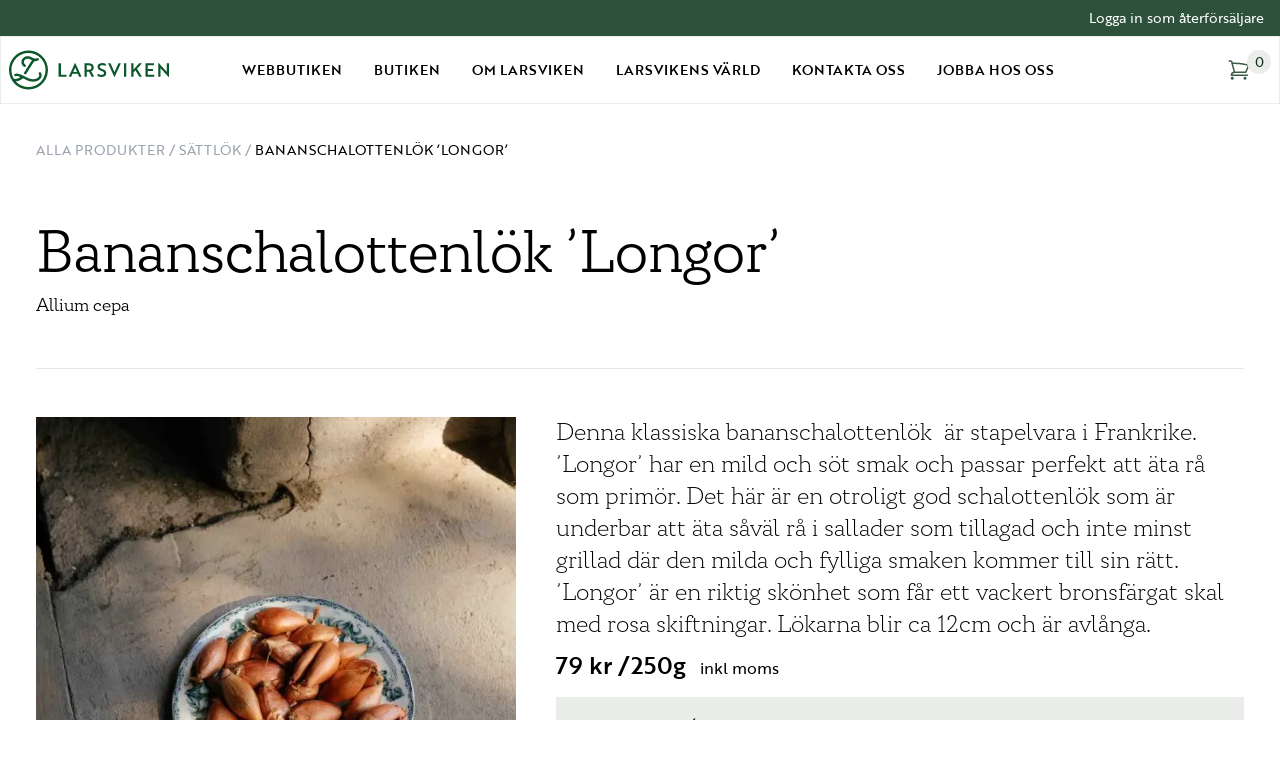

--- FILE ---
content_type: text/html; charset=UTF-8
request_url: https://larsviken.se/webbutiken/sattlok/schalottenlok/sattlok-longor/
body_size: 44681
content:
<!doctype html>
<html lang="sv-SE">
  <head>
    <meta charset="utf-8">
    <meta name="viewport" content="width=device-width, initial-scale=1">
        		<style>
			:root {
				--wtp-border-color: #000;
				--wtp-active-color: #dddddd;
			}

					</style>
		<meta name='robots' content='index, follow, max-image-preview:large, max-snippet:-1, max-video-preview:-1' />
	<style>img:is([sizes="auto" i], [sizes^="auto," i]) { contain-intrinsic-size: 3000px 1500px }</style>
	<script id="cookie-law-info-gcm-var-js">
var _ckyGcm = {"status":true,"default_settings":[{"analytics":"denied","advertisement":"denied","functional":"denied","necessary":"granted","ad_user_data":"denied","ad_personalization":"denied","regions":"All"}],"wait_for_update":2000,"url_passthrough":false,"ads_data_redaction":false}</script>
<script id="cookie-law-info-gcm-js" type="text/javascript" src="https://larsviken.se/app/plugins/cookie-law-info/lite/frontend/js/gcm.min.js"></script> <script id="cookieyes" type="text/javascript" src="https://cdn-cookieyes.com/client_data/d925f3d6e3bc642c30ed5d2b/script.js"></script>
	<!-- This site is optimized with the Yoast SEO plugin v26.4 - https://yoast.com/wordpress/plugins/seo/ -->
	<title>Bananschalottenlök &#039;Longor&#039; | Larsviken</title>
	<link rel="canonical" href="https://larsviken.se/webbutiken/sattlok/schalottenlok/sattlok-longor/" />
	<meta property="og:locale" content="sv_SE" />
	<meta property="og:type" content="article" />
	<meta property="og:title" content="Bananschalottenlök &#039;Longor&#039; | Larsviken" />
	<meta property="og:description" content="Denna klassiska bananschalottenlök  är stapelvara i Frankrike. &#039;Longor&#039; har en mild och söt smak och passar perfekt att äta rå som primör. Det här är en otroligt god schalottenlök som är underbar att äta såväl rå i sallader som tillagad och inte minst grillad där den milda och fylliga smaken kommer till sin rätt. &#039;Longor&#039; är en riktig skönhet som får ett vackert bronsfärgat skal med rosa skiftningar. Lökarna blir ca 12cm och är avlånga." />
	<meta property="og:url" content="https://larsviken.se/webbutiken/sattlok/schalottenlok/sattlok-longor/" />
	<meta property="og:site_name" content="Larsviken" />
	<meta property="article:modified_time" content="2026-01-25T18:35:39+00:00" />
	<meta property="og:image" content="https://larsviken.se/app/uploads/2024/06/Longor_LV.jpg" />
	<meta property="og:image:width" content="1000" />
	<meta property="og:image:height" content="1000" />
	<meta property="og:image:type" content="image/jpeg" />
	<meta name="twitter:card" content="summary_large_image" />
	<meta name="twitter:label1" content="Beräknad lästid" />
	<meta name="twitter:data1" content="2 minuter" />
	<script type="application/ld+json" class="yoast-schema-graph">{"@context":"https://schema.org","@graph":[{"@type":"WebPage","@id":"https://larsviken.se/webbutiken/sattlok/schalottenlok/sattlok-longor/","url":"https://larsviken.se/webbutiken/sattlok/schalottenlok/sattlok-longor/","name":"Bananschalottenlök 'Longor' | Larsviken","isPartOf":{"@id":"https://larsviken.se/#website"},"primaryImageOfPage":{"@id":"https://larsviken.se/webbutiken/sattlok/schalottenlok/sattlok-longor/#primaryimage"},"image":{"@id":"https://larsviken.se/webbutiken/sattlok/schalottenlok/sattlok-longor/#primaryimage"},"thumbnailUrl":"https://larsviken.se/app/uploads/2024/06/Longor_LV.jpg","datePublished":"2023-02-07T14:12:54+00:00","dateModified":"2026-01-25T18:35:39+00:00","breadcrumb":{"@id":"https://larsviken.se/webbutiken/sattlok/schalottenlok/sattlok-longor/#breadcrumb"},"inLanguage":"sv-SE","potentialAction":[{"@type":"ReadAction","target":["https://larsviken.se/webbutiken/sattlok/schalottenlok/sattlok-longor/"]}]},{"@type":"ImageObject","inLanguage":"sv-SE","@id":"https://larsviken.se/webbutiken/sattlok/schalottenlok/sattlok-longor/#primaryimage","url":"https://larsviken.se/app/uploads/2024/06/Longor_LV.jpg","contentUrl":"https://larsviken.se/app/uploads/2024/06/Longor_LV.jpg","width":1000,"height":1000},{"@type":"BreadcrumbList","@id":"https://larsviken.se/webbutiken/sattlok/schalottenlok/sattlok-longor/#breadcrumb","itemListElement":[{"@type":"ListItem","position":1,"name":"Home","item":"https://larsviken.se/"},{"@type":"ListItem","position":2,"name":"Alla produkter","item":"https://larsviken.se/webbutiken/"},{"@type":"ListItem","position":3,"name":"Bananschalottenlök &#8217;Longor&#8217;"}]},{"@type":"WebSite","@id":"https://larsviken.se/#website","url":"https://larsviken.se/","name":"Larsviken","description":"","potentialAction":[{"@type":"SearchAction","target":{"@type":"EntryPoint","urlTemplate":"https://larsviken.se/?s={search_term_string}"},"query-input":{"@type":"PropertyValueSpecification","valueRequired":true,"valueName":"search_term_string"}}],"inLanguage":"sv-SE"}]}</script>
	<!-- / Yoast SEO plugin. -->


<script type='application/javascript'  id='pys-version-script'>console.log('PixelYourSite Free version 11.1.4.1');</script>
<link rel='dns-prefetch' href='//www.googletagmanager.com' />
<link rel='dns-prefetch' href='//unpkg.com' />
<link rel='dns-prefetch' href='//use.typekit.net' />
<script>
window._wpemojiSettings = {"baseUrl":"https:\/\/s.w.org\/images\/core\/emoji\/16.0.1\/72x72\/","ext":".png","svgUrl":"https:\/\/s.w.org\/images\/core\/emoji\/16.0.1\/svg\/","svgExt":".svg","source":{"concatemoji":"https:\/\/larsviken.se\/wp\/wp-includes\/js\/wp-emoji-release.min.js?ver=6.8.3"}};
/*! This file is auto-generated */
!function(s,n){var o,i,e;function c(e){try{var t={supportTests:e,timestamp:(new Date).valueOf()};sessionStorage.setItem(o,JSON.stringify(t))}catch(e){}}function p(e,t,n){e.clearRect(0,0,e.canvas.width,e.canvas.height),e.fillText(t,0,0);var t=new Uint32Array(e.getImageData(0,0,e.canvas.width,e.canvas.height).data),a=(e.clearRect(0,0,e.canvas.width,e.canvas.height),e.fillText(n,0,0),new Uint32Array(e.getImageData(0,0,e.canvas.width,e.canvas.height).data));return t.every(function(e,t){return e===a[t]})}function u(e,t){e.clearRect(0,0,e.canvas.width,e.canvas.height),e.fillText(t,0,0);for(var n=e.getImageData(16,16,1,1),a=0;a<n.data.length;a++)if(0!==n.data[a])return!1;return!0}function f(e,t,n,a){switch(t){case"flag":return n(e,"\ud83c\udff3\ufe0f\u200d\u26a7\ufe0f","\ud83c\udff3\ufe0f\u200b\u26a7\ufe0f")?!1:!n(e,"\ud83c\udde8\ud83c\uddf6","\ud83c\udde8\u200b\ud83c\uddf6")&&!n(e,"\ud83c\udff4\udb40\udc67\udb40\udc62\udb40\udc65\udb40\udc6e\udb40\udc67\udb40\udc7f","\ud83c\udff4\u200b\udb40\udc67\u200b\udb40\udc62\u200b\udb40\udc65\u200b\udb40\udc6e\u200b\udb40\udc67\u200b\udb40\udc7f");case"emoji":return!a(e,"\ud83e\udedf")}return!1}function g(e,t,n,a){var r="undefined"!=typeof WorkerGlobalScope&&self instanceof WorkerGlobalScope?new OffscreenCanvas(300,150):s.createElement("canvas"),o=r.getContext("2d",{willReadFrequently:!0}),i=(o.textBaseline="top",o.font="600 32px Arial",{});return e.forEach(function(e){i[e]=t(o,e,n,a)}),i}function t(e){var t=s.createElement("script");t.src=e,t.defer=!0,s.head.appendChild(t)}"undefined"!=typeof Promise&&(o="wpEmojiSettingsSupports",i=["flag","emoji"],n.supports={everything:!0,everythingExceptFlag:!0},e=new Promise(function(e){s.addEventListener("DOMContentLoaded",e,{once:!0})}),new Promise(function(t){var n=function(){try{var e=JSON.parse(sessionStorage.getItem(o));if("object"==typeof e&&"number"==typeof e.timestamp&&(new Date).valueOf()<e.timestamp+604800&&"object"==typeof e.supportTests)return e.supportTests}catch(e){}return null}();if(!n){if("undefined"!=typeof Worker&&"undefined"!=typeof OffscreenCanvas&&"undefined"!=typeof URL&&URL.createObjectURL&&"undefined"!=typeof Blob)try{var e="postMessage("+g.toString()+"("+[JSON.stringify(i),f.toString(),p.toString(),u.toString()].join(",")+"));",a=new Blob([e],{type:"text/javascript"}),r=new Worker(URL.createObjectURL(a),{name:"wpTestEmojiSupports"});return void(r.onmessage=function(e){c(n=e.data),r.terminate(),t(n)})}catch(e){}c(n=g(i,f,p,u))}t(n)}).then(function(e){for(var t in e)n.supports[t]=e[t],n.supports.everything=n.supports.everything&&n.supports[t],"flag"!==t&&(n.supports.everythingExceptFlag=n.supports.everythingExceptFlag&&n.supports[t]);n.supports.everythingExceptFlag=n.supports.everythingExceptFlag&&!n.supports.flag,n.DOMReady=!1,n.readyCallback=function(){n.DOMReady=!0}}).then(function(){return e}).then(function(){var e;n.supports.everything||(n.readyCallback(),(e=n.source||{}).concatemoji?t(e.concatemoji):e.wpemoji&&e.twemoji&&(t(e.twemoji),t(e.wpemoji)))}))}((window,document),window._wpemojiSettings);
</script>
<style id='wp-emoji-styles-inline-css'>

	img.wp-smiley, img.emoji {
		display: inline !important;
		border: none !important;
		box-shadow: none !important;
		height: 1em !important;
		width: 1em !important;
		margin: 0 0.07em !important;
		vertical-align: -0.1em !important;
		background: none !important;
		padding: 0 !important;
	}
</style>
<style id='global-styles-inline-css'>
:root{--wp--preset--aspect-ratio--square: 1;--wp--preset--aspect-ratio--4-3: 4/3;--wp--preset--aspect-ratio--3-4: 3/4;--wp--preset--aspect-ratio--3-2: 3/2;--wp--preset--aspect-ratio--2-3: 2/3;--wp--preset--aspect-ratio--16-9: 16/9;--wp--preset--aspect-ratio--9-16: 9/16;--wp--preset--color--black: #000000;--wp--preset--color--cyan-bluish-gray: #abb8c3;--wp--preset--color--white: #ffffff;--wp--preset--color--pale-pink: #f78da7;--wp--preset--color--vivid-red: #cf2e2e;--wp--preset--color--luminous-vivid-orange: #ff6900;--wp--preset--color--luminous-vivid-amber: #fcb900;--wp--preset--color--light-green-cyan: #7bdcb5;--wp--preset--color--vivid-green-cyan: #00d084;--wp--preset--color--pale-cyan-blue: #8ed1fc;--wp--preset--color--vivid-cyan-blue: #0693e3;--wp--preset--color--vivid-purple: #9b51e0;--wp--preset--color--inherit: inherit;--wp--preset--color--current: currentcolor;--wp--preset--color--transparent: transparent;--wp--preset--color--slate-50: #f8fafc;--wp--preset--color--slate-100: #f1f5f9;--wp--preset--color--slate-200: #e2e8f0;--wp--preset--color--slate-300: #cbd5e1;--wp--preset--color--slate-400: #94a3b8;--wp--preset--color--slate-500: #64748b;--wp--preset--color--slate-600: #475569;--wp--preset--color--slate-700: #334155;--wp--preset--color--slate-800: #1e293b;--wp--preset--color--slate-900: #0f172a;--wp--preset--color--slate-950: #020617;--wp--preset--color--gray-50: #f9fafb;--wp--preset--color--gray-100: #f3f4f6;--wp--preset--color--gray-200: #e5e7eb;--wp--preset--color--gray-300: #d1d5db;--wp--preset--color--gray-400: #9ca3af;--wp--preset--color--gray-500: #6b7280;--wp--preset--color--gray-600: #4b5563;--wp--preset--color--gray-700: #374151;--wp--preset--color--gray-800: #1f2937;--wp--preset--color--gray-900: #111827;--wp--preset--color--gray-950: #030712;--wp--preset--color--zinc-50: #fafafa;--wp--preset--color--zinc-100: #f4f4f5;--wp--preset--color--zinc-200: #e4e4e7;--wp--preset--color--zinc-300: #d4d4d8;--wp--preset--color--zinc-400: #a1a1aa;--wp--preset--color--zinc-500: #71717a;--wp--preset--color--zinc-600: #52525b;--wp--preset--color--zinc-700: #3f3f46;--wp--preset--color--zinc-800: #27272a;--wp--preset--color--zinc-900: #18181b;--wp--preset--color--zinc-950: #09090b;--wp--preset--color--neutral-50: #fafafa;--wp--preset--color--neutral-100: #f5f5f5;--wp--preset--color--neutral-200: #e5e5e5;--wp--preset--color--neutral-300: #d4d4d4;--wp--preset--color--neutral-400: #a3a3a3;--wp--preset--color--neutral-500: #737373;--wp--preset--color--neutral-600: #525252;--wp--preset--color--neutral-700: #404040;--wp--preset--color--neutral-800: #262626;--wp--preset--color--neutral-900: #171717;--wp--preset--color--neutral-950: #0a0a0a;--wp--preset--color--stone-50: #fafaf9;--wp--preset--color--stone-100: #f5f5f4;--wp--preset--color--stone-200: #e7e5e4;--wp--preset--color--stone-300: #d6d3d1;--wp--preset--color--stone-400: #a8a29e;--wp--preset--color--stone-500: #78716c;--wp--preset--color--stone-600: #57534e;--wp--preset--color--stone-700: #44403c;--wp--preset--color--stone-800: #292524;--wp--preset--color--stone-900: #1c1917;--wp--preset--color--stone-950: #0c0a09;--wp--preset--color--red-50: #fef2f2;--wp--preset--color--red-100: #fee2e2;--wp--preset--color--red-200: #fecaca;--wp--preset--color--red-300: #fca5a5;--wp--preset--color--red-400: #f87171;--wp--preset--color--red-500: #ef4444;--wp--preset--color--red-600: #dc2626;--wp--preset--color--red-700: #b91c1c;--wp--preset--color--red-800: #991b1b;--wp--preset--color--red-900: #7f1d1d;--wp--preset--color--red-950: #450a0a;--wp--preset--color--orange-50: #fff7ed;--wp--preset--color--orange-100: #ffedd5;--wp--preset--color--orange-200: #fed7aa;--wp--preset--color--orange-300: #fdba74;--wp--preset--color--orange-400: #fb923c;--wp--preset--color--orange-500: #f97316;--wp--preset--color--orange-600: #ea580c;--wp--preset--color--orange-700: #c2410c;--wp--preset--color--orange-800: #9a3412;--wp--preset--color--orange-900: #7c2d12;--wp--preset--color--orange-950: #431407;--wp--preset--color--amber-50: #fffbeb;--wp--preset--color--amber-100: #fef3c7;--wp--preset--color--amber-200: #fde68a;--wp--preset--color--amber-300: #fcd34d;--wp--preset--color--amber-400: #fbbf24;--wp--preset--color--amber-500: #f59e0b;--wp--preset--color--amber-600: #d97706;--wp--preset--color--amber-700: #b45309;--wp--preset--color--amber-800: #92400e;--wp--preset--color--amber-900: #78350f;--wp--preset--color--amber-950: #451a03;--wp--preset--color--yellow-50: #fefce8;--wp--preset--color--yellow-100: #fef9c3;--wp--preset--color--yellow-200: #fef08a;--wp--preset--color--yellow-300: #fde047;--wp--preset--color--yellow-400: #facc15;--wp--preset--color--yellow-500: #eab308;--wp--preset--color--yellow-600: #ca8a04;--wp--preset--color--yellow-700: #a16207;--wp--preset--color--yellow-800: #854d0e;--wp--preset--color--yellow-900: #713f12;--wp--preset--color--yellow-950: #422006;--wp--preset--color--lime-50: #f7fee7;--wp--preset--color--lime-100: #ecfccb;--wp--preset--color--lime-200: #d9f99d;--wp--preset--color--lime-300: #bef264;--wp--preset--color--lime-400: #a3e635;--wp--preset--color--lime-500: #84cc16;--wp--preset--color--lime-600: #65a30d;--wp--preset--color--lime-700: #4d7c0f;--wp--preset--color--lime-800: #3f6212;--wp--preset--color--lime-900: #365314;--wp--preset--color--lime-950: #1a2e05;--wp--preset--color--green-50: #f0fdf4;--wp--preset--color--green-100: #dcfce7;--wp--preset--color--green-200: #bbf7d0;--wp--preset--color--green-300: #86efac;--wp--preset--color--green-400: #4ade80;--wp--preset--color--green-500: #22c55e;--wp--preset--color--green-600: #16a34a;--wp--preset--color--green-700: #15803d;--wp--preset--color--green-800: #166534;--wp--preset--color--green-900: #14532d;--wp--preset--color--green-950: #052e16;--wp--preset--color--emerald-50: #ecfdf5;--wp--preset--color--emerald-100: #d1fae5;--wp--preset--color--emerald-200: #a7f3d0;--wp--preset--color--emerald-300: #6ee7b7;--wp--preset--color--emerald-400: #34d399;--wp--preset--color--emerald-500: #10b981;--wp--preset--color--emerald-600: #059669;--wp--preset--color--emerald-700: #047857;--wp--preset--color--emerald-800: #065f46;--wp--preset--color--emerald-900: #064e3b;--wp--preset--color--emerald-950: #022c22;--wp--preset--color--teal-50: #f0fdfa;--wp--preset--color--teal-100: #ccfbf1;--wp--preset--color--teal-200: #99f6e4;--wp--preset--color--teal-300: #5eead4;--wp--preset--color--teal-400: #2dd4bf;--wp--preset--color--teal-500: #14b8a6;--wp--preset--color--teal-600: #0d9488;--wp--preset--color--teal-700: #0f766e;--wp--preset--color--teal-800: #115e59;--wp--preset--color--teal-900: #134e4a;--wp--preset--color--teal-950: #042f2e;--wp--preset--color--cyan-50: #ecfeff;--wp--preset--color--cyan-100: #cffafe;--wp--preset--color--cyan-200: #a5f3fc;--wp--preset--color--cyan-300: #67e8f9;--wp--preset--color--cyan-400: #22d3ee;--wp--preset--color--cyan-500: #06b6d4;--wp--preset--color--cyan-600: #0891b2;--wp--preset--color--cyan-700: #0e7490;--wp--preset--color--cyan-800: #155e75;--wp--preset--color--cyan-900: #164e63;--wp--preset--color--cyan-950: #083344;--wp--preset--color--sky-50: #f0f9ff;--wp--preset--color--sky-100: #e0f2fe;--wp--preset--color--sky-200: #bae6fd;--wp--preset--color--sky-300: #7dd3fc;--wp--preset--color--sky-400: #38bdf8;--wp--preset--color--sky-500: #0ea5e9;--wp--preset--color--sky-600: #0284c7;--wp--preset--color--sky-700: #0369a1;--wp--preset--color--sky-800: #075985;--wp--preset--color--sky-900: #0c4a6e;--wp--preset--color--sky-950: #082f49;--wp--preset--color--blue-50: #eff6ff;--wp--preset--color--blue-100: #dbeafe;--wp--preset--color--blue-200: #bfdbfe;--wp--preset--color--blue-300: #93c5fd;--wp--preset--color--blue-400: #60a5fa;--wp--preset--color--blue-500: #3b82f6;--wp--preset--color--blue-600: #2563eb;--wp--preset--color--blue-700: #1d4ed8;--wp--preset--color--blue-800: #1e40af;--wp--preset--color--blue-900: #1e3a8a;--wp--preset--color--blue-950: #172554;--wp--preset--color--indigo-50: #eef2ff;--wp--preset--color--indigo-100: #e0e7ff;--wp--preset--color--indigo-200: #c7d2fe;--wp--preset--color--indigo-300: #a5b4fc;--wp--preset--color--indigo-400: #818cf8;--wp--preset--color--indigo-500: #6366f1;--wp--preset--color--indigo-600: #4f46e5;--wp--preset--color--indigo-700: #4338ca;--wp--preset--color--indigo-800: #3730a3;--wp--preset--color--indigo-900: #312e81;--wp--preset--color--indigo-950: #1e1b4b;--wp--preset--color--violet-50: #f5f3ff;--wp--preset--color--violet-100: #ede9fe;--wp--preset--color--violet-200: #ddd6fe;--wp--preset--color--violet-300: #c4b5fd;--wp--preset--color--violet-400: #a78bfa;--wp--preset--color--violet-500: #8b5cf6;--wp--preset--color--violet-600: #7c3aed;--wp--preset--color--violet-700: #6d28d9;--wp--preset--color--violet-800: #5b21b6;--wp--preset--color--violet-900: #4c1d95;--wp--preset--color--violet-950: #2e1065;--wp--preset--color--purple-50: #faf5ff;--wp--preset--color--purple-100: #f3e8ff;--wp--preset--color--purple-200: #e9d5ff;--wp--preset--color--purple-300: #d8b4fe;--wp--preset--color--purple-400: #c084fc;--wp--preset--color--purple-500: #a855f7;--wp--preset--color--purple-600: #9333ea;--wp--preset--color--purple-700: #7e22ce;--wp--preset--color--purple-800: #6b21a8;--wp--preset--color--purple-900: #581c87;--wp--preset--color--purple-950: #3b0764;--wp--preset--color--fuchsia-50: #fdf4ff;--wp--preset--color--fuchsia-100: #fae8ff;--wp--preset--color--fuchsia-200: #f5d0fe;--wp--preset--color--fuchsia-300: #f0abfc;--wp--preset--color--fuchsia-400: #e879f9;--wp--preset--color--fuchsia-500: #d946ef;--wp--preset--color--fuchsia-600: #c026d3;--wp--preset--color--fuchsia-700: #a21caf;--wp--preset--color--fuchsia-800: #86198f;--wp--preset--color--fuchsia-900: #701a75;--wp--preset--color--fuchsia-950: #4a044e;--wp--preset--color--pink-50: #fdf2f8;--wp--preset--color--pink-100: #fce7f3;--wp--preset--color--pink-200: #fbcfe8;--wp--preset--color--pink-300: #f9a8d4;--wp--preset--color--pink-400: #f472b6;--wp--preset--color--pink-500: #ec4899;--wp--preset--color--pink-600: #db2777;--wp--preset--color--pink-700: #be185d;--wp--preset--color--pink-800: #9d174d;--wp--preset--color--pink-900: #831843;--wp--preset--color--pink-950: #500724;--wp--preset--color--rose-50: #fff1f2;--wp--preset--color--rose-100: #ffe4e6;--wp--preset--color--rose-200: #fecdd3;--wp--preset--color--rose-300: #fda4af;--wp--preset--color--rose-400: #fb7185;--wp--preset--color--rose-500: #f43f5e;--wp--preset--color--rose-600: #e11d48;--wp--preset--color--rose-700: #be123c;--wp--preset--color--rose-800: #9f1239;--wp--preset--color--rose-900: #881337;--wp--preset--color--rose-950: #4c0519;--wp--preset--color--lv-dark-pink-50: #bf9895;--wp--preset--color--lv-dark-pink-100: #b58e8b;--wp--preset--color--lv-dark-pink-200: #ab8481;--wp--preset--color--lv-dark-pink-300: #a17a77;--wp--preset--color--lv-dark-pink-400: #97706d;--wp--preset--color--lv-dark-pink-500: #8d6663;--wp--preset--color--lv-dark-pink-600: #835c59;--wp--preset--color--lv-dark-pink-700: #79524f;--wp--preset--color--lv-dark-pink-800: #6f4845;--wp--preset--color--lv-dark-pink-900: #653e3b;--wp--preset--color--lv-orange-50: #efa681;--wp--preset--color--lv-orange-100: #e59c77;--wp--preset--color--lv-orange-200: #db926d;--wp--preset--color--lv-orange-300: #d18863;--wp--preset--color--lv-orange-400: #c77e59;--wp--preset--color--lv-orange-500: #bd744f;--wp--preset--color--lv-orange-600: #b36a45;--wp--preset--color--lv-orange-700: #a9603b;--wp--preset--color--lv-orange-800: #9f5631;--wp--preset--color--lv-orange-900: #954c27;--wp--preset--color--lv-dark-blue-50: #8795bd;--wp--preset--color--lv-dark-blue-100: #7d8bb3;--wp--preset--color--lv-dark-blue-200: #7381a9;--wp--preset--color--lv-dark-blue-300: #69779f;--wp--preset--color--lv-dark-blue-400: #5f6d95;--wp--preset--color--lv-dark-blue-500: #55638b;--wp--preset--color--lv-dark-blue-600: #4b5981;--wp--preset--color--lv-dark-blue-700: #414f77;--wp--preset--color--lv-dark-blue-800: #37456d;--wp--preset--color--lv-dark-blue-900: #2d3b63;--wp--preset--color--lv-green-50: #afbeaa;--wp--preset--color--lv-green-100: #567962;--wp--preset--color--lv-green-200: #4c6f58;--wp--preset--color--lv-green-300: #42654e;--wp--preset--color--lv-green-400: #385b44;--wp--preset--color--lv-green-500: #2e513a;--wp--preset--color--lv-green-600: #244730;--wp--preset--color--lv-green-700: #1a3d26;--wp--preset--color--lv-green-800: #10331c;--wp--preset--color--lv-green-900: #062912;--wp--preset--color--lv-light-green: #eaede9;--wp--preset--color--lv-light-yellow: #faecc6;--wp--preset--color--lv-light-blue: #dadfed;--wp--preset--color--lv-light-pink: #fae0e0;--wp--preset--gradient--vivid-cyan-blue-to-vivid-purple: linear-gradient(135deg,rgba(6,147,227,1) 0%,rgb(155,81,224) 100%);--wp--preset--gradient--light-green-cyan-to-vivid-green-cyan: linear-gradient(135deg,rgb(122,220,180) 0%,rgb(0,208,130) 100%);--wp--preset--gradient--luminous-vivid-amber-to-luminous-vivid-orange: linear-gradient(135deg,rgba(252,185,0,1) 0%,rgba(255,105,0,1) 100%);--wp--preset--gradient--luminous-vivid-orange-to-vivid-red: linear-gradient(135deg,rgba(255,105,0,1) 0%,rgb(207,46,46) 100%);--wp--preset--gradient--very-light-gray-to-cyan-bluish-gray: linear-gradient(135deg,rgb(238,238,238) 0%,rgb(169,184,195) 100%);--wp--preset--gradient--cool-to-warm-spectrum: linear-gradient(135deg,rgb(74,234,220) 0%,rgb(151,120,209) 20%,rgb(207,42,186) 40%,rgb(238,44,130) 60%,rgb(251,105,98) 80%,rgb(254,248,76) 100%);--wp--preset--gradient--blush-light-purple: linear-gradient(135deg,rgb(255,206,236) 0%,rgb(152,150,240) 100%);--wp--preset--gradient--blush-bordeaux: linear-gradient(135deg,rgb(254,205,165) 0%,rgb(254,45,45) 50%,rgb(107,0,62) 100%);--wp--preset--gradient--luminous-dusk: linear-gradient(135deg,rgb(255,203,112) 0%,rgb(199,81,192) 50%,rgb(65,88,208) 100%);--wp--preset--gradient--pale-ocean: linear-gradient(135deg,rgb(255,245,203) 0%,rgb(182,227,212) 50%,rgb(51,167,181) 100%);--wp--preset--gradient--electric-grass: linear-gradient(135deg,rgb(202,248,128) 0%,rgb(113,206,126) 100%);--wp--preset--gradient--midnight: linear-gradient(135deg,rgb(2,3,129) 0%,rgb(40,116,252) 100%);--wp--preset--font-size--small: 13px;--wp--preset--font-size--medium: 20px;--wp--preset--font-size--large: 36px;--wp--preset--font-size--x-large: 42px;--wp--preset--font-size--xs: 0.75rem;--wp--preset--font-size--sm: 0.875rem;--wp--preset--font-size--base: 1rem;--wp--preset--font-size--lg: 1.125rem;--wp--preset--font-size--xl: 1.25rem;--wp--preset--font-size--2-xl: 1.5rem;--wp--preset--font-size--3-xl: 1.875rem;--wp--preset--font-size--4-xl: 2.25rem;--wp--preset--font-size--5-xl: 3rem;--wp--preset--font-size--6-xl: 3.75rem;--wp--preset--font-size--7-xl: 4.5rem;--wp--preset--font-size--8-xl: 6rem;--wp--preset--font-size--9-xl: 8rem;--wp--preset--font-family--sans: brother-1816,sans-serif;--wp--preset--font-family--serif: circe-slab-a,serif;--wp--preset--spacing--20: 0.44rem;--wp--preset--spacing--30: 0.67rem;--wp--preset--spacing--40: 1rem;--wp--preset--spacing--50: 1.5rem;--wp--preset--spacing--60: 2.25rem;--wp--preset--spacing--70: 3.38rem;--wp--preset--spacing--80: 5.06rem;--wp--preset--shadow--natural: 6px 6px 9px rgba(0, 0, 0, 0.2);--wp--preset--shadow--deep: 12px 12px 50px rgba(0, 0, 0, 0.4);--wp--preset--shadow--sharp: 6px 6px 0px rgba(0, 0, 0, 0.2);--wp--preset--shadow--outlined: 6px 6px 0px -3px rgba(255, 255, 255, 1), 6px 6px rgba(0, 0, 0, 1);--wp--preset--shadow--crisp: 6px 6px 0px rgba(0, 0, 0, 1);}:where(body) { margin: 0; }.wp-site-blocks > .alignleft { float: left; margin-right: 2em; }.wp-site-blocks > .alignright { float: right; margin-left: 2em; }.wp-site-blocks > .aligncenter { justify-content: center; margin-left: auto; margin-right: auto; }:where(.is-layout-flex){gap: 0.5em;}:where(.is-layout-grid){gap: 0.5em;}.is-layout-flow > .alignleft{float: left;margin-inline-start: 0;margin-inline-end: 2em;}.is-layout-flow > .alignright{float: right;margin-inline-start: 2em;margin-inline-end: 0;}.is-layout-flow > .aligncenter{margin-left: auto !important;margin-right: auto !important;}.is-layout-constrained > .alignleft{float: left;margin-inline-start: 0;margin-inline-end: 2em;}.is-layout-constrained > .alignright{float: right;margin-inline-start: 2em;margin-inline-end: 0;}.is-layout-constrained > .aligncenter{margin-left: auto !important;margin-right: auto !important;}.is-layout-constrained > :where(:not(.alignleft):not(.alignright):not(.alignfull)){margin-left: auto !important;margin-right: auto !important;}body .is-layout-flex{display: flex;}.is-layout-flex{flex-wrap: wrap;align-items: center;}.is-layout-flex > :is(*, div){margin: 0;}body .is-layout-grid{display: grid;}.is-layout-grid > :is(*, div){margin: 0;}body{padding-top: 0px;padding-right: 0px;padding-bottom: 0px;padding-left: 0px;}a:where(:not(.wp-element-button)){text-decoration: underline;}:root :where(.wp-element-button, .wp-block-button__link){background-color: #32373c;border-width: 0;color: #fff;font-family: inherit;font-size: inherit;line-height: inherit;padding: calc(0.667em + 2px) calc(1.333em + 2px);text-decoration: none;}.has-black-color{color: var(--wp--preset--color--black) !important;}.has-cyan-bluish-gray-color{color: var(--wp--preset--color--cyan-bluish-gray) !important;}.has-white-color{color: var(--wp--preset--color--white) !important;}.has-pale-pink-color{color: var(--wp--preset--color--pale-pink) !important;}.has-vivid-red-color{color: var(--wp--preset--color--vivid-red) !important;}.has-luminous-vivid-orange-color{color: var(--wp--preset--color--luminous-vivid-orange) !important;}.has-luminous-vivid-amber-color{color: var(--wp--preset--color--luminous-vivid-amber) !important;}.has-light-green-cyan-color{color: var(--wp--preset--color--light-green-cyan) !important;}.has-vivid-green-cyan-color{color: var(--wp--preset--color--vivid-green-cyan) !important;}.has-pale-cyan-blue-color{color: var(--wp--preset--color--pale-cyan-blue) !important;}.has-vivid-cyan-blue-color{color: var(--wp--preset--color--vivid-cyan-blue) !important;}.has-vivid-purple-color{color: var(--wp--preset--color--vivid-purple) !important;}.has-inherit-color{color: var(--wp--preset--color--inherit) !important;}.has-current-color{color: var(--wp--preset--color--current) !important;}.has-transparent-color{color: var(--wp--preset--color--transparent) !important;}.has-slate-50-color{color: var(--wp--preset--color--slate-50) !important;}.has-slate-100-color{color: var(--wp--preset--color--slate-100) !important;}.has-slate-200-color{color: var(--wp--preset--color--slate-200) !important;}.has-slate-300-color{color: var(--wp--preset--color--slate-300) !important;}.has-slate-400-color{color: var(--wp--preset--color--slate-400) !important;}.has-slate-500-color{color: var(--wp--preset--color--slate-500) !important;}.has-slate-600-color{color: var(--wp--preset--color--slate-600) !important;}.has-slate-700-color{color: var(--wp--preset--color--slate-700) !important;}.has-slate-800-color{color: var(--wp--preset--color--slate-800) !important;}.has-slate-900-color{color: var(--wp--preset--color--slate-900) !important;}.has-slate-950-color{color: var(--wp--preset--color--slate-950) !important;}.has-gray-50-color{color: var(--wp--preset--color--gray-50) !important;}.has-gray-100-color{color: var(--wp--preset--color--gray-100) !important;}.has-gray-200-color{color: var(--wp--preset--color--gray-200) !important;}.has-gray-300-color{color: var(--wp--preset--color--gray-300) !important;}.has-gray-400-color{color: var(--wp--preset--color--gray-400) !important;}.has-gray-500-color{color: var(--wp--preset--color--gray-500) !important;}.has-gray-600-color{color: var(--wp--preset--color--gray-600) !important;}.has-gray-700-color{color: var(--wp--preset--color--gray-700) !important;}.has-gray-800-color{color: var(--wp--preset--color--gray-800) !important;}.has-gray-900-color{color: var(--wp--preset--color--gray-900) !important;}.has-gray-950-color{color: var(--wp--preset--color--gray-950) !important;}.has-zinc-50-color{color: var(--wp--preset--color--zinc-50) !important;}.has-zinc-100-color{color: var(--wp--preset--color--zinc-100) !important;}.has-zinc-200-color{color: var(--wp--preset--color--zinc-200) !important;}.has-zinc-300-color{color: var(--wp--preset--color--zinc-300) !important;}.has-zinc-400-color{color: var(--wp--preset--color--zinc-400) !important;}.has-zinc-500-color{color: var(--wp--preset--color--zinc-500) !important;}.has-zinc-600-color{color: var(--wp--preset--color--zinc-600) !important;}.has-zinc-700-color{color: var(--wp--preset--color--zinc-700) !important;}.has-zinc-800-color{color: var(--wp--preset--color--zinc-800) !important;}.has-zinc-900-color{color: var(--wp--preset--color--zinc-900) !important;}.has-zinc-950-color{color: var(--wp--preset--color--zinc-950) !important;}.has-neutral-50-color{color: var(--wp--preset--color--neutral-50) !important;}.has-neutral-100-color{color: var(--wp--preset--color--neutral-100) !important;}.has-neutral-200-color{color: var(--wp--preset--color--neutral-200) !important;}.has-neutral-300-color{color: var(--wp--preset--color--neutral-300) !important;}.has-neutral-400-color{color: var(--wp--preset--color--neutral-400) !important;}.has-neutral-500-color{color: var(--wp--preset--color--neutral-500) !important;}.has-neutral-600-color{color: var(--wp--preset--color--neutral-600) !important;}.has-neutral-700-color{color: var(--wp--preset--color--neutral-700) !important;}.has-neutral-800-color{color: var(--wp--preset--color--neutral-800) !important;}.has-neutral-900-color{color: var(--wp--preset--color--neutral-900) !important;}.has-neutral-950-color{color: var(--wp--preset--color--neutral-950) !important;}.has-stone-50-color{color: var(--wp--preset--color--stone-50) !important;}.has-stone-100-color{color: var(--wp--preset--color--stone-100) !important;}.has-stone-200-color{color: var(--wp--preset--color--stone-200) !important;}.has-stone-300-color{color: var(--wp--preset--color--stone-300) !important;}.has-stone-400-color{color: var(--wp--preset--color--stone-400) !important;}.has-stone-500-color{color: var(--wp--preset--color--stone-500) !important;}.has-stone-600-color{color: var(--wp--preset--color--stone-600) !important;}.has-stone-700-color{color: var(--wp--preset--color--stone-700) !important;}.has-stone-800-color{color: var(--wp--preset--color--stone-800) !important;}.has-stone-900-color{color: var(--wp--preset--color--stone-900) !important;}.has-stone-950-color{color: var(--wp--preset--color--stone-950) !important;}.has-red-50-color{color: var(--wp--preset--color--red-50) !important;}.has-red-100-color{color: var(--wp--preset--color--red-100) !important;}.has-red-200-color{color: var(--wp--preset--color--red-200) !important;}.has-red-300-color{color: var(--wp--preset--color--red-300) !important;}.has-red-400-color{color: var(--wp--preset--color--red-400) !important;}.has-red-500-color{color: var(--wp--preset--color--red-500) !important;}.has-red-600-color{color: var(--wp--preset--color--red-600) !important;}.has-red-700-color{color: var(--wp--preset--color--red-700) !important;}.has-red-800-color{color: var(--wp--preset--color--red-800) !important;}.has-red-900-color{color: var(--wp--preset--color--red-900) !important;}.has-red-950-color{color: var(--wp--preset--color--red-950) !important;}.has-orange-50-color{color: var(--wp--preset--color--orange-50) !important;}.has-orange-100-color{color: var(--wp--preset--color--orange-100) !important;}.has-orange-200-color{color: var(--wp--preset--color--orange-200) !important;}.has-orange-300-color{color: var(--wp--preset--color--orange-300) !important;}.has-orange-400-color{color: var(--wp--preset--color--orange-400) !important;}.has-orange-500-color{color: var(--wp--preset--color--orange-500) !important;}.has-orange-600-color{color: var(--wp--preset--color--orange-600) !important;}.has-orange-700-color{color: var(--wp--preset--color--orange-700) !important;}.has-orange-800-color{color: var(--wp--preset--color--orange-800) !important;}.has-orange-900-color{color: var(--wp--preset--color--orange-900) !important;}.has-orange-950-color{color: var(--wp--preset--color--orange-950) !important;}.has-amber-50-color{color: var(--wp--preset--color--amber-50) !important;}.has-amber-100-color{color: var(--wp--preset--color--amber-100) !important;}.has-amber-200-color{color: var(--wp--preset--color--amber-200) !important;}.has-amber-300-color{color: var(--wp--preset--color--amber-300) !important;}.has-amber-400-color{color: var(--wp--preset--color--amber-400) !important;}.has-amber-500-color{color: var(--wp--preset--color--amber-500) !important;}.has-amber-600-color{color: var(--wp--preset--color--amber-600) !important;}.has-amber-700-color{color: var(--wp--preset--color--amber-700) !important;}.has-amber-800-color{color: var(--wp--preset--color--amber-800) !important;}.has-amber-900-color{color: var(--wp--preset--color--amber-900) !important;}.has-amber-950-color{color: var(--wp--preset--color--amber-950) !important;}.has-yellow-50-color{color: var(--wp--preset--color--yellow-50) !important;}.has-yellow-100-color{color: var(--wp--preset--color--yellow-100) !important;}.has-yellow-200-color{color: var(--wp--preset--color--yellow-200) !important;}.has-yellow-300-color{color: var(--wp--preset--color--yellow-300) !important;}.has-yellow-400-color{color: var(--wp--preset--color--yellow-400) !important;}.has-yellow-500-color{color: var(--wp--preset--color--yellow-500) !important;}.has-yellow-600-color{color: var(--wp--preset--color--yellow-600) !important;}.has-yellow-700-color{color: var(--wp--preset--color--yellow-700) !important;}.has-yellow-800-color{color: var(--wp--preset--color--yellow-800) !important;}.has-yellow-900-color{color: var(--wp--preset--color--yellow-900) !important;}.has-yellow-950-color{color: var(--wp--preset--color--yellow-950) !important;}.has-lime-50-color{color: var(--wp--preset--color--lime-50) !important;}.has-lime-100-color{color: var(--wp--preset--color--lime-100) !important;}.has-lime-200-color{color: var(--wp--preset--color--lime-200) !important;}.has-lime-300-color{color: var(--wp--preset--color--lime-300) !important;}.has-lime-400-color{color: var(--wp--preset--color--lime-400) !important;}.has-lime-500-color{color: var(--wp--preset--color--lime-500) !important;}.has-lime-600-color{color: var(--wp--preset--color--lime-600) !important;}.has-lime-700-color{color: var(--wp--preset--color--lime-700) !important;}.has-lime-800-color{color: var(--wp--preset--color--lime-800) !important;}.has-lime-900-color{color: var(--wp--preset--color--lime-900) !important;}.has-lime-950-color{color: var(--wp--preset--color--lime-950) !important;}.has-green-50-color{color: var(--wp--preset--color--green-50) !important;}.has-green-100-color{color: var(--wp--preset--color--green-100) !important;}.has-green-200-color{color: var(--wp--preset--color--green-200) !important;}.has-green-300-color{color: var(--wp--preset--color--green-300) !important;}.has-green-400-color{color: var(--wp--preset--color--green-400) !important;}.has-green-500-color{color: var(--wp--preset--color--green-500) !important;}.has-green-600-color{color: var(--wp--preset--color--green-600) !important;}.has-green-700-color{color: var(--wp--preset--color--green-700) !important;}.has-green-800-color{color: var(--wp--preset--color--green-800) !important;}.has-green-900-color{color: var(--wp--preset--color--green-900) !important;}.has-green-950-color{color: var(--wp--preset--color--green-950) !important;}.has-emerald-50-color{color: var(--wp--preset--color--emerald-50) !important;}.has-emerald-100-color{color: var(--wp--preset--color--emerald-100) !important;}.has-emerald-200-color{color: var(--wp--preset--color--emerald-200) !important;}.has-emerald-300-color{color: var(--wp--preset--color--emerald-300) !important;}.has-emerald-400-color{color: var(--wp--preset--color--emerald-400) !important;}.has-emerald-500-color{color: var(--wp--preset--color--emerald-500) !important;}.has-emerald-600-color{color: var(--wp--preset--color--emerald-600) !important;}.has-emerald-700-color{color: var(--wp--preset--color--emerald-700) !important;}.has-emerald-800-color{color: var(--wp--preset--color--emerald-800) !important;}.has-emerald-900-color{color: var(--wp--preset--color--emerald-900) !important;}.has-emerald-950-color{color: var(--wp--preset--color--emerald-950) !important;}.has-teal-50-color{color: var(--wp--preset--color--teal-50) !important;}.has-teal-100-color{color: var(--wp--preset--color--teal-100) !important;}.has-teal-200-color{color: var(--wp--preset--color--teal-200) !important;}.has-teal-300-color{color: var(--wp--preset--color--teal-300) !important;}.has-teal-400-color{color: var(--wp--preset--color--teal-400) !important;}.has-teal-500-color{color: var(--wp--preset--color--teal-500) !important;}.has-teal-600-color{color: var(--wp--preset--color--teal-600) !important;}.has-teal-700-color{color: var(--wp--preset--color--teal-700) !important;}.has-teal-800-color{color: var(--wp--preset--color--teal-800) !important;}.has-teal-900-color{color: var(--wp--preset--color--teal-900) !important;}.has-teal-950-color{color: var(--wp--preset--color--teal-950) !important;}.has-cyan-50-color{color: var(--wp--preset--color--cyan-50) !important;}.has-cyan-100-color{color: var(--wp--preset--color--cyan-100) !important;}.has-cyan-200-color{color: var(--wp--preset--color--cyan-200) !important;}.has-cyan-300-color{color: var(--wp--preset--color--cyan-300) !important;}.has-cyan-400-color{color: var(--wp--preset--color--cyan-400) !important;}.has-cyan-500-color{color: var(--wp--preset--color--cyan-500) !important;}.has-cyan-600-color{color: var(--wp--preset--color--cyan-600) !important;}.has-cyan-700-color{color: var(--wp--preset--color--cyan-700) !important;}.has-cyan-800-color{color: var(--wp--preset--color--cyan-800) !important;}.has-cyan-900-color{color: var(--wp--preset--color--cyan-900) !important;}.has-cyan-950-color{color: var(--wp--preset--color--cyan-950) !important;}.has-sky-50-color{color: var(--wp--preset--color--sky-50) !important;}.has-sky-100-color{color: var(--wp--preset--color--sky-100) !important;}.has-sky-200-color{color: var(--wp--preset--color--sky-200) !important;}.has-sky-300-color{color: var(--wp--preset--color--sky-300) !important;}.has-sky-400-color{color: var(--wp--preset--color--sky-400) !important;}.has-sky-500-color{color: var(--wp--preset--color--sky-500) !important;}.has-sky-600-color{color: var(--wp--preset--color--sky-600) !important;}.has-sky-700-color{color: var(--wp--preset--color--sky-700) !important;}.has-sky-800-color{color: var(--wp--preset--color--sky-800) !important;}.has-sky-900-color{color: var(--wp--preset--color--sky-900) !important;}.has-sky-950-color{color: var(--wp--preset--color--sky-950) !important;}.has-blue-50-color{color: var(--wp--preset--color--blue-50) !important;}.has-blue-100-color{color: var(--wp--preset--color--blue-100) !important;}.has-blue-200-color{color: var(--wp--preset--color--blue-200) !important;}.has-blue-300-color{color: var(--wp--preset--color--blue-300) !important;}.has-blue-400-color{color: var(--wp--preset--color--blue-400) !important;}.has-blue-500-color{color: var(--wp--preset--color--blue-500) !important;}.has-blue-600-color{color: var(--wp--preset--color--blue-600) !important;}.has-blue-700-color{color: var(--wp--preset--color--blue-700) !important;}.has-blue-800-color{color: var(--wp--preset--color--blue-800) !important;}.has-blue-900-color{color: var(--wp--preset--color--blue-900) !important;}.has-blue-950-color{color: var(--wp--preset--color--blue-950) !important;}.has-indigo-50-color{color: var(--wp--preset--color--indigo-50) !important;}.has-indigo-100-color{color: var(--wp--preset--color--indigo-100) !important;}.has-indigo-200-color{color: var(--wp--preset--color--indigo-200) !important;}.has-indigo-300-color{color: var(--wp--preset--color--indigo-300) !important;}.has-indigo-400-color{color: var(--wp--preset--color--indigo-400) !important;}.has-indigo-500-color{color: var(--wp--preset--color--indigo-500) !important;}.has-indigo-600-color{color: var(--wp--preset--color--indigo-600) !important;}.has-indigo-700-color{color: var(--wp--preset--color--indigo-700) !important;}.has-indigo-800-color{color: var(--wp--preset--color--indigo-800) !important;}.has-indigo-900-color{color: var(--wp--preset--color--indigo-900) !important;}.has-indigo-950-color{color: var(--wp--preset--color--indigo-950) !important;}.has-violet-50-color{color: var(--wp--preset--color--violet-50) !important;}.has-violet-100-color{color: var(--wp--preset--color--violet-100) !important;}.has-violet-200-color{color: var(--wp--preset--color--violet-200) !important;}.has-violet-300-color{color: var(--wp--preset--color--violet-300) !important;}.has-violet-400-color{color: var(--wp--preset--color--violet-400) !important;}.has-violet-500-color{color: var(--wp--preset--color--violet-500) !important;}.has-violet-600-color{color: var(--wp--preset--color--violet-600) !important;}.has-violet-700-color{color: var(--wp--preset--color--violet-700) !important;}.has-violet-800-color{color: var(--wp--preset--color--violet-800) !important;}.has-violet-900-color{color: var(--wp--preset--color--violet-900) !important;}.has-violet-950-color{color: var(--wp--preset--color--violet-950) !important;}.has-purple-50-color{color: var(--wp--preset--color--purple-50) !important;}.has-purple-100-color{color: var(--wp--preset--color--purple-100) !important;}.has-purple-200-color{color: var(--wp--preset--color--purple-200) !important;}.has-purple-300-color{color: var(--wp--preset--color--purple-300) !important;}.has-purple-400-color{color: var(--wp--preset--color--purple-400) !important;}.has-purple-500-color{color: var(--wp--preset--color--purple-500) !important;}.has-purple-600-color{color: var(--wp--preset--color--purple-600) !important;}.has-purple-700-color{color: var(--wp--preset--color--purple-700) !important;}.has-purple-800-color{color: var(--wp--preset--color--purple-800) !important;}.has-purple-900-color{color: var(--wp--preset--color--purple-900) !important;}.has-purple-950-color{color: var(--wp--preset--color--purple-950) !important;}.has-fuchsia-50-color{color: var(--wp--preset--color--fuchsia-50) !important;}.has-fuchsia-100-color{color: var(--wp--preset--color--fuchsia-100) !important;}.has-fuchsia-200-color{color: var(--wp--preset--color--fuchsia-200) !important;}.has-fuchsia-300-color{color: var(--wp--preset--color--fuchsia-300) !important;}.has-fuchsia-400-color{color: var(--wp--preset--color--fuchsia-400) !important;}.has-fuchsia-500-color{color: var(--wp--preset--color--fuchsia-500) !important;}.has-fuchsia-600-color{color: var(--wp--preset--color--fuchsia-600) !important;}.has-fuchsia-700-color{color: var(--wp--preset--color--fuchsia-700) !important;}.has-fuchsia-800-color{color: var(--wp--preset--color--fuchsia-800) !important;}.has-fuchsia-900-color{color: var(--wp--preset--color--fuchsia-900) !important;}.has-fuchsia-950-color{color: var(--wp--preset--color--fuchsia-950) !important;}.has-pink-50-color{color: var(--wp--preset--color--pink-50) !important;}.has-pink-100-color{color: var(--wp--preset--color--pink-100) !important;}.has-pink-200-color{color: var(--wp--preset--color--pink-200) !important;}.has-pink-300-color{color: var(--wp--preset--color--pink-300) !important;}.has-pink-400-color{color: var(--wp--preset--color--pink-400) !important;}.has-pink-500-color{color: var(--wp--preset--color--pink-500) !important;}.has-pink-600-color{color: var(--wp--preset--color--pink-600) !important;}.has-pink-700-color{color: var(--wp--preset--color--pink-700) !important;}.has-pink-800-color{color: var(--wp--preset--color--pink-800) !important;}.has-pink-900-color{color: var(--wp--preset--color--pink-900) !important;}.has-pink-950-color{color: var(--wp--preset--color--pink-950) !important;}.has-rose-50-color{color: var(--wp--preset--color--rose-50) !important;}.has-rose-100-color{color: var(--wp--preset--color--rose-100) !important;}.has-rose-200-color{color: var(--wp--preset--color--rose-200) !important;}.has-rose-300-color{color: var(--wp--preset--color--rose-300) !important;}.has-rose-400-color{color: var(--wp--preset--color--rose-400) !important;}.has-rose-500-color{color: var(--wp--preset--color--rose-500) !important;}.has-rose-600-color{color: var(--wp--preset--color--rose-600) !important;}.has-rose-700-color{color: var(--wp--preset--color--rose-700) !important;}.has-rose-800-color{color: var(--wp--preset--color--rose-800) !important;}.has-rose-900-color{color: var(--wp--preset--color--rose-900) !important;}.has-rose-950-color{color: var(--wp--preset--color--rose-950) !important;}.has-lv-dark-pink-50-color{color: var(--wp--preset--color--lv-dark-pink-50) !important;}.has-lv-dark-pink-100-color{color: var(--wp--preset--color--lv-dark-pink-100) !important;}.has-lv-dark-pink-200-color{color: var(--wp--preset--color--lv-dark-pink-200) !important;}.has-lv-dark-pink-300-color{color: var(--wp--preset--color--lv-dark-pink-300) !important;}.has-lv-dark-pink-400-color{color: var(--wp--preset--color--lv-dark-pink-400) !important;}.has-lv-dark-pink-500-color{color: var(--wp--preset--color--lv-dark-pink-500) !important;}.has-lv-dark-pink-600-color{color: var(--wp--preset--color--lv-dark-pink-600) !important;}.has-lv-dark-pink-700-color{color: var(--wp--preset--color--lv-dark-pink-700) !important;}.has-lv-dark-pink-800-color{color: var(--wp--preset--color--lv-dark-pink-800) !important;}.has-lv-dark-pink-900-color{color: var(--wp--preset--color--lv-dark-pink-900) !important;}.has-lv-orange-50-color{color: var(--wp--preset--color--lv-orange-50) !important;}.has-lv-orange-100-color{color: var(--wp--preset--color--lv-orange-100) !important;}.has-lv-orange-200-color{color: var(--wp--preset--color--lv-orange-200) !important;}.has-lv-orange-300-color{color: var(--wp--preset--color--lv-orange-300) !important;}.has-lv-orange-400-color{color: var(--wp--preset--color--lv-orange-400) !important;}.has-lv-orange-500-color{color: var(--wp--preset--color--lv-orange-500) !important;}.has-lv-orange-600-color{color: var(--wp--preset--color--lv-orange-600) !important;}.has-lv-orange-700-color{color: var(--wp--preset--color--lv-orange-700) !important;}.has-lv-orange-800-color{color: var(--wp--preset--color--lv-orange-800) !important;}.has-lv-orange-900-color{color: var(--wp--preset--color--lv-orange-900) !important;}.has-lv-dark-blue-50-color{color: var(--wp--preset--color--lv-dark-blue-50) !important;}.has-lv-dark-blue-100-color{color: var(--wp--preset--color--lv-dark-blue-100) !important;}.has-lv-dark-blue-200-color{color: var(--wp--preset--color--lv-dark-blue-200) !important;}.has-lv-dark-blue-300-color{color: var(--wp--preset--color--lv-dark-blue-300) !important;}.has-lv-dark-blue-400-color{color: var(--wp--preset--color--lv-dark-blue-400) !important;}.has-lv-dark-blue-500-color{color: var(--wp--preset--color--lv-dark-blue-500) !important;}.has-lv-dark-blue-600-color{color: var(--wp--preset--color--lv-dark-blue-600) !important;}.has-lv-dark-blue-700-color{color: var(--wp--preset--color--lv-dark-blue-700) !important;}.has-lv-dark-blue-800-color{color: var(--wp--preset--color--lv-dark-blue-800) !important;}.has-lv-dark-blue-900-color{color: var(--wp--preset--color--lv-dark-blue-900) !important;}.has-lv-green-50-color{color: var(--wp--preset--color--lv-green-50) !important;}.has-lv-green-100-color{color: var(--wp--preset--color--lv-green-100) !important;}.has-lv-green-200-color{color: var(--wp--preset--color--lv-green-200) !important;}.has-lv-green-300-color{color: var(--wp--preset--color--lv-green-300) !important;}.has-lv-green-400-color{color: var(--wp--preset--color--lv-green-400) !important;}.has-lv-green-500-color{color: var(--wp--preset--color--lv-green-500) !important;}.has-lv-green-600-color{color: var(--wp--preset--color--lv-green-600) !important;}.has-lv-green-700-color{color: var(--wp--preset--color--lv-green-700) !important;}.has-lv-green-800-color{color: var(--wp--preset--color--lv-green-800) !important;}.has-lv-green-900-color{color: var(--wp--preset--color--lv-green-900) !important;}.has-lv-light-green-color{color: var(--wp--preset--color--lv-light-green) !important;}.has-lv-light-yellow-color{color: var(--wp--preset--color--lv-light-yellow) !important;}.has-lv-light-blue-color{color: var(--wp--preset--color--lv-light-blue) !important;}.has-lv-light-pink-color{color: var(--wp--preset--color--lv-light-pink) !important;}.has-black-background-color{background-color: var(--wp--preset--color--black) !important;}.has-cyan-bluish-gray-background-color{background-color: var(--wp--preset--color--cyan-bluish-gray) !important;}.has-white-background-color{background-color: var(--wp--preset--color--white) !important;}.has-pale-pink-background-color{background-color: var(--wp--preset--color--pale-pink) !important;}.has-vivid-red-background-color{background-color: var(--wp--preset--color--vivid-red) !important;}.has-luminous-vivid-orange-background-color{background-color: var(--wp--preset--color--luminous-vivid-orange) !important;}.has-luminous-vivid-amber-background-color{background-color: var(--wp--preset--color--luminous-vivid-amber) !important;}.has-light-green-cyan-background-color{background-color: var(--wp--preset--color--light-green-cyan) !important;}.has-vivid-green-cyan-background-color{background-color: var(--wp--preset--color--vivid-green-cyan) !important;}.has-pale-cyan-blue-background-color{background-color: var(--wp--preset--color--pale-cyan-blue) !important;}.has-vivid-cyan-blue-background-color{background-color: var(--wp--preset--color--vivid-cyan-blue) !important;}.has-vivid-purple-background-color{background-color: var(--wp--preset--color--vivid-purple) !important;}.has-inherit-background-color{background-color: var(--wp--preset--color--inherit) !important;}.has-current-background-color{background-color: var(--wp--preset--color--current) !important;}.has-transparent-background-color{background-color: var(--wp--preset--color--transparent) !important;}.has-slate-50-background-color{background-color: var(--wp--preset--color--slate-50) !important;}.has-slate-100-background-color{background-color: var(--wp--preset--color--slate-100) !important;}.has-slate-200-background-color{background-color: var(--wp--preset--color--slate-200) !important;}.has-slate-300-background-color{background-color: var(--wp--preset--color--slate-300) !important;}.has-slate-400-background-color{background-color: var(--wp--preset--color--slate-400) !important;}.has-slate-500-background-color{background-color: var(--wp--preset--color--slate-500) !important;}.has-slate-600-background-color{background-color: var(--wp--preset--color--slate-600) !important;}.has-slate-700-background-color{background-color: var(--wp--preset--color--slate-700) !important;}.has-slate-800-background-color{background-color: var(--wp--preset--color--slate-800) !important;}.has-slate-900-background-color{background-color: var(--wp--preset--color--slate-900) !important;}.has-slate-950-background-color{background-color: var(--wp--preset--color--slate-950) !important;}.has-gray-50-background-color{background-color: var(--wp--preset--color--gray-50) !important;}.has-gray-100-background-color{background-color: var(--wp--preset--color--gray-100) !important;}.has-gray-200-background-color{background-color: var(--wp--preset--color--gray-200) !important;}.has-gray-300-background-color{background-color: var(--wp--preset--color--gray-300) !important;}.has-gray-400-background-color{background-color: var(--wp--preset--color--gray-400) !important;}.has-gray-500-background-color{background-color: var(--wp--preset--color--gray-500) !important;}.has-gray-600-background-color{background-color: var(--wp--preset--color--gray-600) !important;}.has-gray-700-background-color{background-color: var(--wp--preset--color--gray-700) !important;}.has-gray-800-background-color{background-color: var(--wp--preset--color--gray-800) !important;}.has-gray-900-background-color{background-color: var(--wp--preset--color--gray-900) !important;}.has-gray-950-background-color{background-color: var(--wp--preset--color--gray-950) !important;}.has-zinc-50-background-color{background-color: var(--wp--preset--color--zinc-50) !important;}.has-zinc-100-background-color{background-color: var(--wp--preset--color--zinc-100) !important;}.has-zinc-200-background-color{background-color: var(--wp--preset--color--zinc-200) !important;}.has-zinc-300-background-color{background-color: var(--wp--preset--color--zinc-300) !important;}.has-zinc-400-background-color{background-color: var(--wp--preset--color--zinc-400) !important;}.has-zinc-500-background-color{background-color: var(--wp--preset--color--zinc-500) !important;}.has-zinc-600-background-color{background-color: var(--wp--preset--color--zinc-600) !important;}.has-zinc-700-background-color{background-color: var(--wp--preset--color--zinc-700) !important;}.has-zinc-800-background-color{background-color: var(--wp--preset--color--zinc-800) !important;}.has-zinc-900-background-color{background-color: var(--wp--preset--color--zinc-900) !important;}.has-zinc-950-background-color{background-color: var(--wp--preset--color--zinc-950) !important;}.has-neutral-50-background-color{background-color: var(--wp--preset--color--neutral-50) !important;}.has-neutral-100-background-color{background-color: var(--wp--preset--color--neutral-100) !important;}.has-neutral-200-background-color{background-color: var(--wp--preset--color--neutral-200) !important;}.has-neutral-300-background-color{background-color: var(--wp--preset--color--neutral-300) !important;}.has-neutral-400-background-color{background-color: var(--wp--preset--color--neutral-400) !important;}.has-neutral-500-background-color{background-color: var(--wp--preset--color--neutral-500) !important;}.has-neutral-600-background-color{background-color: var(--wp--preset--color--neutral-600) !important;}.has-neutral-700-background-color{background-color: var(--wp--preset--color--neutral-700) !important;}.has-neutral-800-background-color{background-color: var(--wp--preset--color--neutral-800) !important;}.has-neutral-900-background-color{background-color: var(--wp--preset--color--neutral-900) !important;}.has-neutral-950-background-color{background-color: var(--wp--preset--color--neutral-950) !important;}.has-stone-50-background-color{background-color: var(--wp--preset--color--stone-50) !important;}.has-stone-100-background-color{background-color: var(--wp--preset--color--stone-100) !important;}.has-stone-200-background-color{background-color: var(--wp--preset--color--stone-200) !important;}.has-stone-300-background-color{background-color: var(--wp--preset--color--stone-300) !important;}.has-stone-400-background-color{background-color: var(--wp--preset--color--stone-400) !important;}.has-stone-500-background-color{background-color: var(--wp--preset--color--stone-500) !important;}.has-stone-600-background-color{background-color: var(--wp--preset--color--stone-600) !important;}.has-stone-700-background-color{background-color: var(--wp--preset--color--stone-700) !important;}.has-stone-800-background-color{background-color: var(--wp--preset--color--stone-800) !important;}.has-stone-900-background-color{background-color: var(--wp--preset--color--stone-900) !important;}.has-stone-950-background-color{background-color: var(--wp--preset--color--stone-950) !important;}.has-red-50-background-color{background-color: var(--wp--preset--color--red-50) !important;}.has-red-100-background-color{background-color: var(--wp--preset--color--red-100) !important;}.has-red-200-background-color{background-color: var(--wp--preset--color--red-200) !important;}.has-red-300-background-color{background-color: var(--wp--preset--color--red-300) !important;}.has-red-400-background-color{background-color: var(--wp--preset--color--red-400) !important;}.has-red-500-background-color{background-color: var(--wp--preset--color--red-500) !important;}.has-red-600-background-color{background-color: var(--wp--preset--color--red-600) !important;}.has-red-700-background-color{background-color: var(--wp--preset--color--red-700) !important;}.has-red-800-background-color{background-color: var(--wp--preset--color--red-800) !important;}.has-red-900-background-color{background-color: var(--wp--preset--color--red-900) !important;}.has-red-950-background-color{background-color: var(--wp--preset--color--red-950) !important;}.has-orange-50-background-color{background-color: var(--wp--preset--color--orange-50) !important;}.has-orange-100-background-color{background-color: var(--wp--preset--color--orange-100) !important;}.has-orange-200-background-color{background-color: var(--wp--preset--color--orange-200) !important;}.has-orange-300-background-color{background-color: var(--wp--preset--color--orange-300) !important;}.has-orange-400-background-color{background-color: var(--wp--preset--color--orange-400) !important;}.has-orange-500-background-color{background-color: var(--wp--preset--color--orange-500) !important;}.has-orange-600-background-color{background-color: var(--wp--preset--color--orange-600) !important;}.has-orange-700-background-color{background-color: var(--wp--preset--color--orange-700) !important;}.has-orange-800-background-color{background-color: var(--wp--preset--color--orange-800) !important;}.has-orange-900-background-color{background-color: var(--wp--preset--color--orange-900) !important;}.has-orange-950-background-color{background-color: var(--wp--preset--color--orange-950) !important;}.has-amber-50-background-color{background-color: var(--wp--preset--color--amber-50) !important;}.has-amber-100-background-color{background-color: var(--wp--preset--color--amber-100) !important;}.has-amber-200-background-color{background-color: var(--wp--preset--color--amber-200) !important;}.has-amber-300-background-color{background-color: var(--wp--preset--color--amber-300) !important;}.has-amber-400-background-color{background-color: var(--wp--preset--color--amber-400) !important;}.has-amber-500-background-color{background-color: var(--wp--preset--color--amber-500) !important;}.has-amber-600-background-color{background-color: var(--wp--preset--color--amber-600) !important;}.has-amber-700-background-color{background-color: var(--wp--preset--color--amber-700) !important;}.has-amber-800-background-color{background-color: var(--wp--preset--color--amber-800) !important;}.has-amber-900-background-color{background-color: var(--wp--preset--color--amber-900) !important;}.has-amber-950-background-color{background-color: var(--wp--preset--color--amber-950) !important;}.has-yellow-50-background-color{background-color: var(--wp--preset--color--yellow-50) !important;}.has-yellow-100-background-color{background-color: var(--wp--preset--color--yellow-100) !important;}.has-yellow-200-background-color{background-color: var(--wp--preset--color--yellow-200) !important;}.has-yellow-300-background-color{background-color: var(--wp--preset--color--yellow-300) !important;}.has-yellow-400-background-color{background-color: var(--wp--preset--color--yellow-400) !important;}.has-yellow-500-background-color{background-color: var(--wp--preset--color--yellow-500) !important;}.has-yellow-600-background-color{background-color: var(--wp--preset--color--yellow-600) !important;}.has-yellow-700-background-color{background-color: var(--wp--preset--color--yellow-700) !important;}.has-yellow-800-background-color{background-color: var(--wp--preset--color--yellow-800) !important;}.has-yellow-900-background-color{background-color: var(--wp--preset--color--yellow-900) !important;}.has-yellow-950-background-color{background-color: var(--wp--preset--color--yellow-950) !important;}.has-lime-50-background-color{background-color: var(--wp--preset--color--lime-50) !important;}.has-lime-100-background-color{background-color: var(--wp--preset--color--lime-100) !important;}.has-lime-200-background-color{background-color: var(--wp--preset--color--lime-200) !important;}.has-lime-300-background-color{background-color: var(--wp--preset--color--lime-300) !important;}.has-lime-400-background-color{background-color: var(--wp--preset--color--lime-400) !important;}.has-lime-500-background-color{background-color: var(--wp--preset--color--lime-500) !important;}.has-lime-600-background-color{background-color: var(--wp--preset--color--lime-600) !important;}.has-lime-700-background-color{background-color: var(--wp--preset--color--lime-700) !important;}.has-lime-800-background-color{background-color: var(--wp--preset--color--lime-800) !important;}.has-lime-900-background-color{background-color: var(--wp--preset--color--lime-900) !important;}.has-lime-950-background-color{background-color: var(--wp--preset--color--lime-950) !important;}.has-green-50-background-color{background-color: var(--wp--preset--color--green-50) !important;}.has-green-100-background-color{background-color: var(--wp--preset--color--green-100) !important;}.has-green-200-background-color{background-color: var(--wp--preset--color--green-200) !important;}.has-green-300-background-color{background-color: var(--wp--preset--color--green-300) !important;}.has-green-400-background-color{background-color: var(--wp--preset--color--green-400) !important;}.has-green-500-background-color{background-color: var(--wp--preset--color--green-500) !important;}.has-green-600-background-color{background-color: var(--wp--preset--color--green-600) !important;}.has-green-700-background-color{background-color: var(--wp--preset--color--green-700) !important;}.has-green-800-background-color{background-color: var(--wp--preset--color--green-800) !important;}.has-green-900-background-color{background-color: var(--wp--preset--color--green-900) !important;}.has-green-950-background-color{background-color: var(--wp--preset--color--green-950) !important;}.has-emerald-50-background-color{background-color: var(--wp--preset--color--emerald-50) !important;}.has-emerald-100-background-color{background-color: var(--wp--preset--color--emerald-100) !important;}.has-emerald-200-background-color{background-color: var(--wp--preset--color--emerald-200) !important;}.has-emerald-300-background-color{background-color: var(--wp--preset--color--emerald-300) !important;}.has-emerald-400-background-color{background-color: var(--wp--preset--color--emerald-400) !important;}.has-emerald-500-background-color{background-color: var(--wp--preset--color--emerald-500) !important;}.has-emerald-600-background-color{background-color: var(--wp--preset--color--emerald-600) !important;}.has-emerald-700-background-color{background-color: var(--wp--preset--color--emerald-700) !important;}.has-emerald-800-background-color{background-color: var(--wp--preset--color--emerald-800) !important;}.has-emerald-900-background-color{background-color: var(--wp--preset--color--emerald-900) !important;}.has-emerald-950-background-color{background-color: var(--wp--preset--color--emerald-950) !important;}.has-teal-50-background-color{background-color: var(--wp--preset--color--teal-50) !important;}.has-teal-100-background-color{background-color: var(--wp--preset--color--teal-100) !important;}.has-teal-200-background-color{background-color: var(--wp--preset--color--teal-200) !important;}.has-teal-300-background-color{background-color: var(--wp--preset--color--teal-300) !important;}.has-teal-400-background-color{background-color: var(--wp--preset--color--teal-400) !important;}.has-teal-500-background-color{background-color: var(--wp--preset--color--teal-500) !important;}.has-teal-600-background-color{background-color: var(--wp--preset--color--teal-600) !important;}.has-teal-700-background-color{background-color: var(--wp--preset--color--teal-700) !important;}.has-teal-800-background-color{background-color: var(--wp--preset--color--teal-800) !important;}.has-teal-900-background-color{background-color: var(--wp--preset--color--teal-900) !important;}.has-teal-950-background-color{background-color: var(--wp--preset--color--teal-950) !important;}.has-cyan-50-background-color{background-color: var(--wp--preset--color--cyan-50) !important;}.has-cyan-100-background-color{background-color: var(--wp--preset--color--cyan-100) !important;}.has-cyan-200-background-color{background-color: var(--wp--preset--color--cyan-200) !important;}.has-cyan-300-background-color{background-color: var(--wp--preset--color--cyan-300) !important;}.has-cyan-400-background-color{background-color: var(--wp--preset--color--cyan-400) !important;}.has-cyan-500-background-color{background-color: var(--wp--preset--color--cyan-500) !important;}.has-cyan-600-background-color{background-color: var(--wp--preset--color--cyan-600) !important;}.has-cyan-700-background-color{background-color: var(--wp--preset--color--cyan-700) !important;}.has-cyan-800-background-color{background-color: var(--wp--preset--color--cyan-800) !important;}.has-cyan-900-background-color{background-color: var(--wp--preset--color--cyan-900) !important;}.has-cyan-950-background-color{background-color: var(--wp--preset--color--cyan-950) !important;}.has-sky-50-background-color{background-color: var(--wp--preset--color--sky-50) !important;}.has-sky-100-background-color{background-color: var(--wp--preset--color--sky-100) !important;}.has-sky-200-background-color{background-color: var(--wp--preset--color--sky-200) !important;}.has-sky-300-background-color{background-color: var(--wp--preset--color--sky-300) !important;}.has-sky-400-background-color{background-color: var(--wp--preset--color--sky-400) !important;}.has-sky-500-background-color{background-color: var(--wp--preset--color--sky-500) !important;}.has-sky-600-background-color{background-color: var(--wp--preset--color--sky-600) !important;}.has-sky-700-background-color{background-color: var(--wp--preset--color--sky-700) !important;}.has-sky-800-background-color{background-color: var(--wp--preset--color--sky-800) !important;}.has-sky-900-background-color{background-color: var(--wp--preset--color--sky-900) !important;}.has-sky-950-background-color{background-color: var(--wp--preset--color--sky-950) !important;}.has-blue-50-background-color{background-color: var(--wp--preset--color--blue-50) !important;}.has-blue-100-background-color{background-color: var(--wp--preset--color--blue-100) !important;}.has-blue-200-background-color{background-color: var(--wp--preset--color--blue-200) !important;}.has-blue-300-background-color{background-color: var(--wp--preset--color--blue-300) !important;}.has-blue-400-background-color{background-color: var(--wp--preset--color--blue-400) !important;}.has-blue-500-background-color{background-color: var(--wp--preset--color--blue-500) !important;}.has-blue-600-background-color{background-color: var(--wp--preset--color--blue-600) !important;}.has-blue-700-background-color{background-color: var(--wp--preset--color--blue-700) !important;}.has-blue-800-background-color{background-color: var(--wp--preset--color--blue-800) !important;}.has-blue-900-background-color{background-color: var(--wp--preset--color--blue-900) !important;}.has-blue-950-background-color{background-color: var(--wp--preset--color--blue-950) !important;}.has-indigo-50-background-color{background-color: var(--wp--preset--color--indigo-50) !important;}.has-indigo-100-background-color{background-color: var(--wp--preset--color--indigo-100) !important;}.has-indigo-200-background-color{background-color: var(--wp--preset--color--indigo-200) !important;}.has-indigo-300-background-color{background-color: var(--wp--preset--color--indigo-300) !important;}.has-indigo-400-background-color{background-color: var(--wp--preset--color--indigo-400) !important;}.has-indigo-500-background-color{background-color: var(--wp--preset--color--indigo-500) !important;}.has-indigo-600-background-color{background-color: var(--wp--preset--color--indigo-600) !important;}.has-indigo-700-background-color{background-color: var(--wp--preset--color--indigo-700) !important;}.has-indigo-800-background-color{background-color: var(--wp--preset--color--indigo-800) !important;}.has-indigo-900-background-color{background-color: var(--wp--preset--color--indigo-900) !important;}.has-indigo-950-background-color{background-color: var(--wp--preset--color--indigo-950) !important;}.has-violet-50-background-color{background-color: var(--wp--preset--color--violet-50) !important;}.has-violet-100-background-color{background-color: var(--wp--preset--color--violet-100) !important;}.has-violet-200-background-color{background-color: var(--wp--preset--color--violet-200) !important;}.has-violet-300-background-color{background-color: var(--wp--preset--color--violet-300) !important;}.has-violet-400-background-color{background-color: var(--wp--preset--color--violet-400) !important;}.has-violet-500-background-color{background-color: var(--wp--preset--color--violet-500) !important;}.has-violet-600-background-color{background-color: var(--wp--preset--color--violet-600) !important;}.has-violet-700-background-color{background-color: var(--wp--preset--color--violet-700) !important;}.has-violet-800-background-color{background-color: var(--wp--preset--color--violet-800) !important;}.has-violet-900-background-color{background-color: var(--wp--preset--color--violet-900) !important;}.has-violet-950-background-color{background-color: var(--wp--preset--color--violet-950) !important;}.has-purple-50-background-color{background-color: var(--wp--preset--color--purple-50) !important;}.has-purple-100-background-color{background-color: var(--wp--preset--color--purple-100) !important;}.has-purple-200-background-color{background-color: var(--wp--preset--color--purple-200) !important;}.has-purple-300-background-color{background-color: var(--wp--preset--color--purple-300) !important;}.has-purple-400-background-color{background-color: var(--wp--preset--color--purple-400) !important;}.has-purple-500-background-color{background-color: var(--wp--preset--color--purple-500) !important;}.has-purple-600-background-color{background-color: var(--wp--preset--color--purple-600) !important;}.has-purple-700-background-color{background-color: var(--wp--preset--color--purple-700) !important;}.has-purple-800-background-color{background-color: var(--wp--preset--color--purple-800) !important;}.has-purple-900-background-color{background-color: var(--wp--preset--color--purple-900) !important;}.has-purple-950-background-color{background-color: var(--wp--preset--color--purple-950) !important;}.has-fuchsia-50-background-color{background-color: var(--wp--preset--color--fuchsia-50) !important;}.has-fuchsia-100-background-color{background-color: var(--wp--preset--color--fuchsia-100) !important;}.has-fuchsia-200-background-color{background-color: var(--wp--preset--color--fuchsia-200) !important;}.has-fuchsia-300-background-color{background-color: var(--wp--preset--color--fuchsia-300) !important;}.has-fuchsia-400-background-color{background-color: var(--wp--preset--color--fuchsia-400) !important;}.has-fuchsia-500-background-color{background-color: var(--wp--preset--color--fuchsia-500) !important;}.has-fuchsia-600-background-color{background-color: var(--wp--preset--color--fuchsia-600) !important;}.has-fuchsia-700-background-color{background-color: var(--wp--preset--color--fuchsia-700) !important;}.has-fuchsia-800-background-color{background-color: var(--wp--preset--color--fuchsia-800) !important;}.has-fuchsia-900-background-color{background-color: var(--wp--preset--color--fuchsia-900) !important;}.has-fuchsia-950-background-color{background-color: var(--wp--preset--color--fuchsia-950) !important;}.has-pink-50-background-color{background-color: var(--wp--preset--color--pink-50) !important;}.has-pink-100-background-color{background-color: var(--wp--preset--color--pink-100) !important;}.has-pink-200-background-color{background-color: var(--wp--preset--color--pink-200) !important;}.has-pink-300-background-color{background-color: var(--wp--preset--color--pink-300) !important;}.has-pink-400-background-color{background-color: var(--wp--preset--color--pink-400) !important;}.has-pink-500-background-color{background-color: var(--wp--preset--color--pink-500) !important;}.has-pink-600-background-color{background-color: var(--wp--preset--color--pink-600) !important;}.has-pink-700-background-color{background-color: var(--wp--preset--color--pink-700) !important;}.has-pink-800-background-color{background-color: var(--wp--preset--color--pink-800) !important;}.has-pink-900-background-color{background-color: var(--wp--preset--color--pink-900) !important;}.has-pink-950-background-color{background-color: var(--wp--preset--color--pink-950) !important;}.has-rose-50-background-color{background-color: var(--wp--preset--color--rose-50) !important;}.has-rose-100-background-color{background-color: var(--wp--preset--color--rose-100) !important;}.has-rose-200-background-color{background-color: var(--wp--preset--color--rose-200) !important;}.has-rose-300-background-color{background-color: var(--wp--preset--color--rose-300) !important;}.has-rose-400-background-color{background-color: var(--wp--preset--color--rose-400) !important;}.has-rose-500-background-color{background-color: var(--wp--preset--color--rose-500) !important;}.has-rose-600-background-color{background-color: var(--wp--preset--color--rose-600) !important;}.has-rose-700-background-color{background-color: var(--wp--preset--color--rose-700) !important;}.has-rose-800-background-color{background-color: var(--wp--preset--color--rose-800) !important;}.has-rose-900-background-color{background-color: var(--wp--preset--color--rose-900) !important;}.has-rose-950-background-color{background-color: var(--wp--preset--color--rose-950) !important;}.has-lv-dark-pink-50-background-color{background-color: var(--wp--preset--color--lv-dark-pink-50) !important;}.has-lv-dark-pink-100-background-color{background-color: var(--wp--preset--color--lv-dark-pink-100) !important;}.has-lv-dark-pink-200-background-color{background-color: var(--wp--preset--color--lv-dark-pink-200) !important;}.has-lv-dark-pink-300-background-color{background-color: var(--wp--preset--color--lv-dark-pink-300) !important;}.has-lv-dark-pink-400-background-color{background-color: var(--wp--preset--color--lv-dark-pink-400) !important;}.has-lv-dark-pink-500-background-color{background-color: var(--wp--preset--color--lv-dark-pink-500) !important;}.has-lv-dark-pink-600-background-color{background-color: var(--wp--preset--color--lv-dark-pink-600) !important;}.has-lv-dark-pink-700-background-color{background-color: var(--wp--preset--color--lv-dark-pink-700) !important;}.has-lv-dark-pink-800-background-color{background-color: var(--wp--preset--color--lv-dark-pink-800) !important;}.has-lv-dark-pink-900-background-color{background-color: var(--wp--preset--color--lv-dark-pink-900) !important;}.has-lv-orange-50-background-color{background-color: var(--wp--preset--color--lv-orange-50) !important;}.has-lv-orange-100-background-color{background-color: var(--wp--preset--color--lv-orange-100) !important;}.has-lv-orange-200-background-color{background-color: var(--wp--preset--color--lv-orange-200) !important;}.has-lv-orange-300-background-color{background-color: var(--wp--preset--color--lv-orange-300) !important;}.has-lv-orange-400-background-color{background-color: var(--wp--preset--color--lv-orange-400) !important;}.has-lv-orange-500-background-color{background-color: var(--wp--preset--color--lv-orange-500) !important;}.has-lv-orange-600-background-color{background-color: var(--wp--preset--color--lv-orange-600) !important;}.has-lv-orange-700-background-color{background-color: var(--wp--preset--color--lv-orange-700) !important;}.has-lv-orange-800-background-color{background-color: var(--wp--preset--color--lv-orange-800) !important;}.has-lv-orange-900-background-color{background-color: var(--wp--preset--color--lv-orange-900) !important;}.has-lv-dark-blue-50-background-color{background-color: var(--wp--preset--color--lv-dark-blue-50) !important;}.has-lv-dark-blue-100-background-color{background-color: var(--wp--preset--color--lv-dark-blue-100) !important;}.has-lv-dark-blue-200-background-color{background-color: var(--wp--preset--color--lv-dark-blue-200) !important;}.has-lv-dark-blue-300-background-color{background-color: var(--wp--preset--color--lv-dark-blue-300) !important;}.has-lv-dark-blue-400-background-color{background-color: var(--wp--preset--color--lv-dark-blue-400) !important;}.has-lv-dark-blue-500-background-color{background-color: var(--wp--preset--color--lv-dark-blue-500) !important;}.has-lv-dark-blue-600-background-color{background-color: var(--wp--preset--color--lv-dark-blue-600) !important;}.has-lv-dark-blue-700-background-color{background-color: var(--wp--preset--color--lv-dark-blue-700) !important;}.has-lv-dark-blue-800-background-color{background-color: var(--wp--preset--color--lv-dark-blue-800) !important;}.has-lv-dark-blue-900-background-color{background-color: var(--wp--preset--color--lv-dark-blue-900) !important;}.has-lv-green-50-background-color{background-color: var(--wp--preset--color--lv-green-50) !important;}.has-lv-green-100-background-color{background-color: var(--wp--preset--color--lv-green-100) !important;}.has-lv-green-200-background-color{background-color: var(--wp--preset--color--lv-green-200) !important;}.has-lv-green-300-background-color{background-color: var(--wp--preset--color--lv-green-300) !important;}.has-lv-green-400-background-color{background-color: var(--wp--preset--color--lv-green-400) !important;}.has-lv-green-500-background-color{background-color: var(--wp--preset--color--lv-green-500) !important;}.has-lv-green-600-background-color{background-color: var(--wp--preset--color--lv-green-600) !important;}.has-lv-green-700-background-color{background-color: var(--wp--preset--color--lv-green-700) !important;}.has-lv-green-800-background-color{background-color: var(--wp--preset--color--lv-green-800) !important;}.has-lv-green-900-background-color{background-color: var(--wp--preset--color--lv-green-900) !important;}.has-lv-light-green-background-color{background-color: var(--wp--preset--color--lv-light-green) !important;}.has-lv-light-yellow-background-color{background-color: var(--wp--preset--color--lv-light-yellow) !important;}.has-lv-light-blue-background-color{background-color: var(--wp--preset--color--lv-light-blue) !important;}.has-lv-light-pink-background-color{background-color: var(--wp--preset--color--lv-light-pink) !important;}.has-black-border-color{border-color: var(--wp--preset--color--black) !important;}.has-cyan-bluish-gray-border-color{border-color: var(--wp--preset--color--cyan-bluish-gray) !important;}.has-white-border-color{border-color: var(--wp--preset--color--white) !important;}.has-pale-pink-border-color{border-color: var(--wp--preset--color--pale-pink) !important;}.has-vivid-red-border-color{border-color: var(--wp--preset--color--vivid-red) !important;}.has-luminous-vivid-orange-border-color{border-color: var(--wp--preset--color--luminous-vivid-orange) !important;}.has-luminous-vivid-amber-border-color{border-color: var(--wp--preset--color--luminous-vivid-amber) !important;}.has-light-green-cyan-border-color{border-color: var(--wp--preset--color--light-green-cyan) !important;}.has-vivid-green-cyan-border-color{border-color: var(--wp--preset--color--vivid-green-cyan) !important;}.has-pale-cyan-blue-border-color{border-color: var(--wp--preset--color--pale-cyan-blue) !important;}.has-vivid-cyan-blue-border-color{border-color: var(--wp--preset--color--vivid-cyan-blue) !important;}.has-vivid-purple-border-color{border-color: var(--wp--preset--color--vivid-purple) !important;}.has-inherit-border-color{border-color: var(--wp--preset--color--inherit) !important;}.has-current-border-color{border-color: var(--wp--preset--color--current) !important;}.has-transparent-border-color{border-color: var(--wp--preset--color--transparent) !important;}.has-slate-50-border-color{border-color: var(--wp--preset--color--slate-50) !important;}.has-slate-100-border-color{border-color: var(--wp--preset--color--slate-100) !important;}.has-slate-200-border-color{border-color: var(--wp--preset--color--slate-200) !important;}.has-slate-300-border-color{border-color: var(--wp--preset--color--slate-300) !important;}.has-slate-400-border-color{border-color: var(--wp--preset--color--slate-400) !important;}.has-slate-500-border-color{border-color: var(--wp--preset--color--slate-500) !important;}.has-slate-600-border-color{border-color: var(--wp--preset--color--slate-600) !important;}.has-slate-700-border-color{border-color: var(--wp--preset--color--slate-700) !important;}.has-slate-800-border-color{border-color: var(--wp--preset--color--slate-800) !important;}.has-slate-900-border-color{border-color: var(--wp--preset--color--slate-900) !important;}.has-slate-950-border-color{border-color: var(--wp--preset--color--slate-950) !important;}.has-gray-50-border-color{border-color: var(--wp--preset--color--gray-50) !important;}.has-gray-100-border-color{border-color: var(--wp--preset--color--gray-100) !important;}.has-gray-200-border-color{border-color: var(--wp--preset--color--gray-200) !important;}.has-gray-300-border-color{border-color: var(--wp--preset--color--gray-300) !important;}.has-gray-400-border-color{border-color: var(--wp--preset--color--gray-400) !important;}.has-gray-500-border-color{border-color: var(--wp--preset--color--gray-500) !important;}.has-gray-600-border-color{border-color: var(--wp--preset--color--gray-600) !important;}.has-gray-700-border-color{border-color: var(--wp--preset--color--gray-700) !important;}.has-gray-800-border-color{border-color: var(--wp--preset--color--gray-800) !important;}.has-gray-900-border-color{border-color: var(--wp--preset--color--gray-900) !important;}.has-gray-950-border-color{border-color: var(--wp--preset--color--gray-950) !important;}.has-zinc-50-border-color{border-color: var(--wp--preset--color--zinc-50) !important;}.has-zinc-100-border-color{border-color: var(--wp--preset--color--zinc-100) !important;}.has-zinc-200-border-color{border-color: var(--wp--preset--color--zinc-200) !important;}.has-zinc-300-border-color{border-color: var(--wp--preset--color--zinc-300) !important;}.has-zinc-400-border-color{border-color: var(--wp--preset--color--zinc-400) !important;}.has-zinc-500-border-color{border-color: var(--wp--preset--color--zinc-500) !important;}.has-zinc-600-border-color{border-color: var(--wp--preset--color--zinc-600) !important;}.has-zinc-700-border-color{border-color: var(--wp--preset--color--zinc-700) !important;}.has-zinc-800-border-color{border-color: var(--wp--preset--color--zinc-800) !important;}.has-zinc-900-border-color{border-color: var(--wp--preset--color--zinc-900) !important;}.has-zinc-950-border-color{border-color: var(--wp--preset--color--zinc-950) !important;}.has-neutral-50-border-color{border-color: var(--wp--preset--color--neutral-50) !important;}.has-neutral-100-border-color{border-color: var(--wp--preset--color--neutral-100) !important;}.has-neutral-200-border-color{border-color: var(--wp--preset--color--neutral-200) !important;}.has-neutral-300-border-color{border-color: var(--wp--preset--color--neutral-300) !important;}.has-neutral-400-border-color{border-color: var(--wp--preset--color--neutral-400) !important;}.has-neutral-500-border-color{border-color: var(--wp--preset--color--neutral-500) !important;}.has-neutral-600-border-color{border-color: var(--wp--preset--color--neutral-600) !important;}.has-neutral-700-border-color{border-color: var(--wp--preset--color--neutral-700) !important;}.has-neutral-800-border-color{border-color: var(--wp--preset--color--neutral-800) !important;}.has-neutral-900-border-color{border-color: var(--wp--preset--color--neutral-900) !important;}.has-neutral-950-border-color{border-color: var(--wp--preset--color--neutral-950) !important;}.has-stone-50-border-color{border-color: var(--wp--preset--color--stone-50) !important;}.has-stone-100-border-color{border-color: var(--wp--preset--color--stone-100) !important;}.has-stone-200-border-color{border-color: var(--wp--preset--color--stone-200) !important;}.has-stone-300-border-color{border-color: var(--wp--preset--color--stone-300) !important;}.has-stone-400-border-color{border-color: var(--wp--preset--color--stone-400) !important;}.has-stone-500-border-color{border-color: var(--wp--preset--color--stone-500) !important;}.has-stone-600-border-color{border-color: var(--wp--preset--color--stone-600) !important;}.has-stone-700-border-color{border-color: var(--wp--preset--color--stone-700) !important;}.has-stone-800-border-color{border-color: var(--wp--preset--color--stone-800) !important;}.has-stone-900-border-color{border-color: var(--wp--preset--color--stone-900) !important;}.has-stone-950-border-color{border-color: var(--wp--preset--color--stone-950) !important;}.has-red-50-border-color{border-color: var(--wp--preset--color--red-50) !important;}.has-red-100-border-color{border-color: var(--wp--preset--color--red-100) !important;}.has-red-200-border-color{border-color: var(--wp--preset--color--red-200) !important;}.has-red-300-border-color{border-color: var(--wp--preset--color--red-300) !important;}.has-red-400-border-color{border-color: var(--wp--preset--color--red-400) !important;}.has-red-500-border-color{border-color: var(--wp--preset--color--red-500) !important;}.has-red-600-border-color{border-color: var(--wp--preset--color--red-600) !important;}.has-red-700-border-color{border-color: var(--wp--preset--color--red-700) !important;}.has-red-800-border-color{border-color: var(--wp--preset--color--red-800) !important;}.has-red-900-border-color{border-color: var(--wp--preset--color--red-900) !important;}.has-red-950-border-color{border-color: var(--wp--preset--color--red-950) !important;}.has-orange-50-border-color{border-color: var(--wp--preset--color--orange-50) !important;}.has-orange-100-border-color{border-color: var(--wp--preset--color--orange-100) !important;}.has-orange-200-border-color{border-color: var(--wp--preset--color--orange-200) !important;}.has-orange-300-border-color{border-color: var(--wp--preset--color--orange-300) !important;}.has-orange-400-border-color{border-color: var(--wp--preset--color--orange-400) !important;}.has-orange-500-border-color{border-color: var(--wp--preset--color--orange-500) !important;}.has-orange-600-border-color{border-color: var(--wp--preset--color--orange-600) !important;}.has-orange-700-border-color{border-color: var(--wp--preset--color--orange-700) !important;}.has-orange-800-border-color{border-color: var(--wp--preset--color--orange-800) !important;}.has-orange-900-border-color{border-color: var(--wp--preset--color--orange-900) !important;}.has-orange-950-border-color{border-color: var(--wp--preset--color--orange-950) !important;}.has-amber-50-border-color{border-color: var(--wp--preset--color--amber-50) !important;}.has-amber-100-border-color{border-color: var(--wp--preset--color--amber-100) !important;}.has-amber-200-border-color{border-color: var(--wp--preset--color--amber-200) !important;}.has-amber-300-border-color{border-color: var(--wp--preset--color--amber-300) !important;}.has-amber-400-border-color{border-color: var(--wp--preset--color--amber-400) !important;}.has-amber-500-border-color{border-color: var(--wp--preset--color--amber-500) !important;}.has-amber-600-border-color{border-color: var(--wp--preset--color--amber-600) !important;}.has-amber-700-border-color{border-color: var(--wp--preset--color--amber-700) !important;}.has-amber-800-border-color{border-color: var(--wp--preset--color--amber-800) !important;}.has-amber-900-border-color{border-color: var(--wp--preset--color--amber-900) !important;}.has-amber-950-border-color{border-color: var(--wp--preset--color--amber-950) !important;}.has-yellow-50-border-color{border-color: var(--wp--preset--color--yellow-50) !important;}.has-yellow-100-border-color{border-color: var(--wp--preset--color--yellow-100) !important;}.has-yellow-200-border-color{border-color: var(--wp--preset--color--yellow-200) !important;}.has-yellow-300-border-color{border-color: var(--wp--preset--color--yellow-300) !important;}.has-yellow-400-border-color{border-color: var(--wp--preset--color--yellow-400) !important;}.has-yellow-500-border-color{border-color: var(--wp--preset--color--yellow-500) !important;}.has-yellow-600-border-color{border-color: var(--wp--preset--color--yellow-600) !important;}.has-yellow-700-border-color{border-color: var(--wp--preset--color--yellow-700) !important;}.has-yellow-800-border-color{border-color: var(--wp--preset--color--yellow-800) !important;}.has-yellow-900-border-color{border-color: var(--wp--preset--color--yellow-900) !important;}.has-yellow-950-border-color{border-color: var(--wp--preset--color--yellow-950) !important;}.has-lime-50-border-color{border-color: var(--wp--preset--color--lime-50) !important;}.has-lime-100-border-color{border-color: var(--wp--preset--color--lime-100) !important;}.has-lime-200-border-color{border-color: var(--wp--preset--color--lime-200) !important;}.has-lime-300-border-color{border-color: var(--wp--preset--color--lime-300) !important;}.has-lime-400-border-color{border-color: var(--wp--preset--color--lime-400) !important;}.has-lime-500-border-color{border-color: var(--wp--preset--color--lime-500) !important;}.has-lime-600-border-color{border-color: var(--wp--preset--color--lime-600) !important;}.has-lime-700-border-color{border-color: var(--wp--preset--color--lime-700) !important;}.has-lime-800-border-color{border-color: var(--wp--preset--color--lime-800) !important;}.has-lime-900-border-color{border-color: var(--wp--preset--color--lime-900) !important;}.has-lime-950-border-color{border-color: var(--wp--preset--color--lime-950) !important;}.has-green-50-border-color{border-color: var(--wp--preset--color--green-50) !important;}.has-green-100-border-color{border-color: var(--wp--preset--color--green-100) !important;}.has-green-200-border-color{border-color: var(--wp--preset--color--green-200) !important;}.has-green-300-border-color{border-color: var(--wp--preset--color--green-300) !important;}.has-green-400-border-color{border-color: var(--wp--preset--color--green-400) !important;}.has-green-500-border-color{border-color: var(--wp--preset--color--green-500) !important;}.has-green-600-border-color{border-color: var(--wp--preset--color--green-600) !important;}.has-green-700-border-color{border-color: var(--wp--preset--color--green-700) !important;}.has-green-800-border-color{border-color: var(--wp--preset--color--green-800) !important;}.has-green-900-border-color{border-color: var(--wp--preset--color--green-900) !important;}.has-green-950-border-color{border-color: var(--wp--preset--color--green-950) !important;}.has-emerald-50-border-color{border-color: var(--wp--preset--color--emerald-50) !important;}.has-emerald-100-border-color{border-color: var(--wp--preset--color--emerald-100) !important;}.has-emerald-200-border-color{border-color: var(--wp--preset--color--emerald-200) !important;}.has-emerald-300-border-color{border-color: var(--wp--preset--color--emerald-300) !important;}.has-emerald-400-border-color{border-color: var(--wp--preset--color--emerald-400) !important;}.has-emerald-500-border-color{border-color: var(--wp--preset--color--emerald-500) !important;}.has-emerald-600-border-color{border-color: var(--wp--preset--color--emerald-600) !important;}.has-emerald-700-border-color{border-color: var(--wp--preset--color--emerald-700) !important;}.has-emerald-800-border-color{border-color: var(--wp--preset--color--emerald-800) !important;}.has-emerald-900-border-color{border-color: var(--wp--preset--color--emerald-900) !important;}.has-emerald-950-border-color{border-color: var(--wp--preset--color--emerald-950) !important;}.has-teal-50-border-color{border-color: var(--wp--preset--color--teal-50) !important;}.has-teal-100-border-color{border-color: var(--wp--preset--color--teal-100) !important;}.has-teal-200-border-color{border-color: var(--wp--preset--color--teal-200) !important;}.has-teal-300-border-color{border-color: var(--wp--preset--color--teal-300) !important;}.has-teal-400-border-color{border-color: var(--wp--preset--color--teal-400) !important;}.has-teal-500-border-color{border-color: var(--wp--preset--color--teal-500) !important;}.has-teal-600-border-color{border-color: var(--wp--preset--color--teal-600) !important;}.has-teal-700-border-color{border-color: var(--wp--preset--color--teal-700) !important;}.has-teal-800-border-color{border-color: var(--wp--preset--color--teal-800) !important;}.has-teal-900-border-color{border-color: var(--wp--preset--color--teal-900) !important;}.has-teal-950-border-color{border-color: var(--wp--preset--color--teal-950) !important;}.has-cyan-50-border-color{border-color: var(--wp--preset--color--cyan-50) !important;}.has-cyan-100-border-color{border-color: var(--wp--preset--color--cyan-100) !important;}.has-cyan-200-border-color{border-color: var(--wp--preset--color--cyan-200) !important;}.has-cyan-300-border-color{border-color: var(--wp--preset--color--cyan-300) !important;}.has-cyan-400-border-color{border-color: var(--wp--preset--color--cyan-400) !important;}.has-cyan-500-border-color{border-color: var(--wp--preset--color--cyan-500) !important;}.has-cyan-600-border-color{border-color: var(--wp--preset--color--cyan-600) !important;}.has-cyan-700-border-color{border-color: var(--wp--preset--color--cyan-700) !important;}.has-cyan-800-border-color{border-color: var(--wp--preset--color--cyan-800) !important;}.has-cyan-900-border-color{border-color: var(--wp--preset--color--cyan-900) !important;}.has-cyan-950-border-color{border-color: var(--wp--preset--color--cyan-950) !important;}.has-sky-50-border-color{border-color: var(--wp--preset--color--sky-50) !important;}.has-sky-100-border-color{border-color: var(--wp--preset--color--sky-100) !important;}.has-sky-200-border-color{border-color: var(--wp--preset--color--sky-200) !important;}.has-sky-300-border-color{border-color: var(--wp--preset--color--sky-300) !important;}.has-sky-400-border-color{border-color: var(--wp--preset--color--sky-400) !important;}.has-sky-500-border-color{border-color: var(--wp--preset--color--sky-500) !important;}.has-sky-600-border-color{border-color: var(--wp--preset--color--sky-600) !important;}.has-sky-700-border-color{border-color: var(--wp--preset--color--sky-700) !important;}.has-sky-800-border-color{border-color: var(--wp--preset--color--sky-800) !important;}.has-sky-900-border-color{border-color: var(--wp--preset--color--sky-900) !important;}.has-sky-950-border-color{border-color: var(--wp--preset--color--sky-950) !important;}.has-blue-50-border-color{border-color: var(--wp--preset--color--blue-50) !important;}.has-blue-100-border-color{border-color: var(--wp--preset--color--blue-100) !important;}.has-blue-200-border-color{border-color: var(--wp--preset--color--blue-200) !important;}.has-blue-300-border-color{border-color: var(--wp--preset--color--blue-300) !important;}.has-blue-400-border-color{border-color: var(--wp--preset--color--blue-400) !important;}.has-blue-500-border-color{border-color: var(--wp--preset--color--blue-500) !important;}.has-blue-600-border-color{border-color: var(--wp--preset--color--blue-600) !important;}.has-blue-700-border-color{border-color: var(--wp--preset--color--blue-700) !important;}.has-blue-800-border-color{border-color: var(--wp--preset--color--blue-800) !important;}.has-blue-900-border-color{border-color: var(--wp--preset--color--blue-900) !important;}.has-blue-950-border-color{border-color: var(--wp--preset--color--blue-950) !important;}.has-indigo-50-border-color{border-color: var(--wp--preset--color--indigo-50) !important;}.has-indigo-100-border-color{border-color: var(--wp--preset--color--indigo-100) !important;}.has-indigo-200-border-color{border-color: var(--wp--preset--color--indigo-200) !important;}.has-indigo-300-border-color{border-color: var(--wp--preset--color--indigo-300) !important;}.has-indigo-400-border-color{border-color: var(--wp--preset--color--indigo-400) !important;}.has-indigo-500-border-color{border-color: var(--wp--preset--color--indigo-500) !important;}.has-indigo-600-border-color{border-color: var(--wp--preset--color--indigo-600) !important;}.has-indigo-700-border-color{border-color: var(--wp--preset--color--indigo-700) !important;}.has-indigo-800-border-color{border-color: var(--wp--preset--color--indigo-800) !important;}.has-indigo-900-border-color{border-color: var(--wp--preset--color--indigo-900) !important;}.has-indigo-950-border-color{border-color: var(--wp--preset--color--indigo-950) !important;}.has-violet-50-border-color{border-color: var(--wp--preset--color--violet-50) !important;}.has-violet-100-border-color{border-color: var(--wp--preset--color--violet-100) !important;}.has-violet-200-border-color{border-color: var(--wp--preset--color--violet-200) !important;}.has-violet-300-border-color{border-color: var(--wp--preset--color--violet-300) !important;}.has-violet-400-border-color{border-color: var(--wp--preset--color--violet-400) !important;}.has-violet-500-border-color{border-color: var(--wp--preset--color--violet-500) !important;}.has-violet-600-border-color{border-color: var(--wp--preset--color--violet-600) !important;}.has-violet-700-border-color{border-color: var(--wp--preset--color--violet-700) !important;}.has-violet-800-border-color{border-color: var(--wp--preset--color--violet-800) !important;}.has-violet-900-border-color{border-color: var(--wp--preset--color--violet-900) !important;}.has-violet-950-border-color{border-color: var(--wp--preset--color--violet-950) !important;}.has-purple-50-border-color{border-color: var(--wp--preset--color--purple-50) !important;}.has-purple-100-border-color{border-color: var(--wp--preset--color--purple-100) !important;}.has-purple-200-border-color{border-color: var(--wp--preset--color--purple-200) !important;}.has-purple-300-border-color{border-color: var(--wp--preset--color--purple-300) !important;}.has-purple-400-border-color{border-color: var(--wp--preset--color--purple-400) !important;}.has-purple-500-border-color{border-color: var(--wp--preset--color--purple-500) !important;}.has-purple-600-border-color{border-color: var(--wp--preset--color--purple-600) !important;}.has-purple-700-border-color{border-color: var(--wp--preset--color--purple-700) !important;}.has-purple-800-border-color{border-color: var(--wp--preset--color--purple-800) !important;}.has-purple-900-border-color{border-color: var(--wp--preset--color--purple-900) !important;}.has-purple-950-border-color{border-color: var(--wp--preset--color--purple-950) !important;}.has-fuchsia-50-border-color{border-color: var(--wp--preset--color--fuchsia-50) !important;}.has-fuchsia-100-border-color{border-color: var(--wp--preset--color--fuchsia-100) !important;}.has-fuchsia-200-border-color{border-color: var(--wp--preset--color--fuchsia-200) !important;}.has-fuchsia-300-border-color{border-color: var(--wp--preset--color--fuchsia-300) !important;}.has-fuchsia-400-border-color{border-color: var(--wp--preset--color--fuchsia-400) !important;}.has-fuchsia-500-border-color{border-color: var(--wp--preset--color--fuchsia-500) !important;}.has-fuchsia-600-border-color{border-color: var(--wp--preset--color--fuchsia-600) !important;}.has-fuchsia-700-border-color{border-color: var(--wp--preset--color--fuchsia-700) !important;}.has-fuchsia-800-border-color{border-color: var(--wp--preset--color--fuchsia-800) !important;}.has-fuchsia-900-border-color{border-color: var(--wp--preset--color--fuchsia-900) !important;}.has-fuchsia-950-border-color{border-color: var(--wp--preset--color--fuchsia-950) !important;}.has-pink-50-border-color{border-color: var(--wp--preset--color--pink-50) !important;}.has-pink-100-border-color{border-color: var(--wp--preset--color--pink-100) !important;}.has-pink-200-border-color{border-color: var(--wp--preset--color--pink-200) !important;}.has-pink-300-border-color{border-color: var(--wp--preset--color--pink-300) !important;}.has-pink-400-border-color{border-color: var(--wp--preset--color--pink-400) !important;}.has-pink-500-border-color{border-color: var(--wp--preset--color--pink-500) !important;}.has-pink-600-border-color{border-color: var(--wp--preset--color--pink-600) !important;}.has-pink-700-border-color{border-color: var(--wp--preset--color--pink-700) !important;}.has-pink-800-border-color{border-color: var(--wp--preset--color--pink-800) !important;}.has-pink-900-border-color{border-color: var(--wp--preset--color--pink-900) !important;}.has-pink-950-border-color{border-color: var(--wp--preset--color--pink-950) !important;}.has-rose-50-border-color{border-color: var(--wp--preset--color--rose-50) !important;}.has-rose-100-border-color{border-color: var(--wp--preset--color--rose-100) !important;}.has-rose-200-border-color{border-color: var(--wp--preset--color--rose-200) !important;}.has-rose-300-border-color{border-color: var(--wp--preset--color--rose-300) !important;}.has-rose-400-border-color{border-color: var(--wp--preset--color--rose-400) !important;}.has-rose-500-border-color{border-color: var(--wp--preset--color--rose-500) !important;}.has-rose-600-border-color{border-color: var(--wp--preset--color--rose-600) !important;}.has-rose-700-border-color{border-color: var(--wp--preset--color--rose-700) !important;}.has-rose-800-border-color{border-color: var(--wp--preset--color--rose-800) !important;}.has-rose-900-border-color{border-color: var(--wp--preset--color--rose-900) !important;}.has-rose-950-border-color{border-color: var(--wp--preset--color--rose-950) !important;}.has-lv-dark-pink-50-border-color{border-color: var(--wp--preset--color--lv-dark-pink-50) !important;}.has-lv-dark-pink-100-border-color{border-color: var(--wp--preset--color--lv-dark-pink-100) !important;}.has-lv-dark-pink-200-border-color{border-color: var(--wp--preset--color--lv-dark-pink-200) !important;}.has-lv-dark-pink-300-border-color{border-color: var(--wp--preset--color--lv-dark-pink-300) !important;}.has-lv-dark-pink-400-border-color{border-color: var(--wp--preset--color--lv-dark-pink-400) !important;}.has-lv-dark-pink-500-border-color{border-color: var(--wp--preset--color--lv-dark-pink-500) !important;}.has-lv-dark-pink-600-border-color{border-color: var(--wp--preset--color--lv-dark-pink-600) !important;}.has-lv-dark-pink-700-border-color{border-color: var(--wp--preset--color--lv-dark-pink-700) !important;}.has-lv-dark-pink-800-border-color{border-color: var(--wp--preset--color--lv-dark-pink-800) !important;}.has-lv-dark-pink-900-border-color{border-color: var(--wp--preset--color--lv-dark-pink-900) !important;}.has-lv-orange-50-border-color{border-color: var(--wp--preset--color--lv-orange-50) !important;}.has-lv-orange-100-border-color{border-color: var(--wp--preset--color--lv-orange-100) !important;}.has-lv-orange-200-border-color{border-color: var(--wp--preset--color--lv-orange-200) !important;}.has-lv-orange-300-border-color{border-color: var(--wp--preset--color--lv-orange-300) !important;}.has-lv-orange-400-border-color{border-color: var(--wp--preset--color--lv-orange-400) !important;}.has-lv-orange-500-border-color{border-color: var(--wp--preset--color--lv-orange-500) !important;}.has-lv-orange-600-border-color{border-color: var(--wp--preset--color--lv-orange-600) !important;}.has-lv-orange-700-border-color{border-color: var(--wp--preset--color--lv-orange-700) !important;}.has-lv-orange-800-border-color{border-color: var(--wp--preset--color--lv-orange-800) !important;}.has-lv-orange-900-border-color{border-color: var(--wp--preset--color--lv-orange-900) !important;}.has-lv-dark-blue-50-border-color{border-color: var(--wp--preset--color--lv-dark-blue-50) !important;}.has-lv-dark-blue-100-border-color{border-color: var(--wp--preset--color--lv-dark-blue-100) !important;}.has-lv-dark-blue-200-border-color{border-color: var(--wp--preset--color--lv-dark-blue-200) !important;}.has-lv-dark-blue-300-border-color{border-color: var(--wp--preset--color--lv-dark-blue-300) !important;}.has-lv-dark-blue-400-border-color{border-color: var(--wp--preset--color--lv-dark-blue-400) !important;}.has-lv-dark-blue-500-border-color{border-color: var(--wp--preset--color--lv-dark-blue-500) !important;}.has-lv-dark-blue-600-border-color{border-color: var(--wp--preset--color--lv-dark-blue-600) !important;}.has-lv-dark-blue-700-border-color{border-color: var(--wp--preset--color--lv-dark-blue-700) !important;}.has-lv-dark-blue-800-border-color{border-color: var(--wp--preset--color--lv-dark-blue-800) !important;}.has-lv-dark-blue-900-border-color{border-color: var(--wp--preset--color--lv-dark-blue-900) !important;}.has-lv-green-50-border-color{border-color: var(--wp--preset--color--lv-green-50) !important;}.has-lv-green-100-border-color{border-color: var(--wp--preset--color--lv-green-100) !important;}.has-lv-green-200-border-color{border-color: var(--wp--preset--color--lv-green-200) !important;}.has-lv-green-300-border-color{border-color: var(--wp--preset--color--lv-green-300) !important;}.has-lv-green-400-border-color{border-color: var(--wp--preset--color--lv-green-400) !important;}.has-lv-green-500-border-color{border-color: var(--wp--preset--color--lv-green-500) !important;}.has-lv-green-600-border-color{border-color: var(--wp--preset--color--lv-green-600) !important;}.has-lv-green-700-border-color{border-color: var(--wp--preset--color--lv-green-700) !important;}.has-lv-green-800-border-color{border-color: var(--wp--preset--color--lv-green-800) !important;}.has-lv-green-900-border-color{border-color: var(--wp--preset--color--lv-green-900) !important;}.has-lv-light-green-border-color{border-color: var(--wp--preset--color--lv-light-green) !important;}.has-lv-light-yellow-border-color{border-color: var(--wp--preset--color--lv-light-yellow) !important;}.has-lv-light-blue-border-color{border-color: var(--wp--preset--color--lv-light-blue) !important;}.has-lv-light-pink-border-color{border-color: var(--wp--preset--color--lv-light-pink) !important;}.has-vivid-cyan-blue-to-vivid-purple-gradient-background{background: var(--wp--preset--gradient--vivid-cyan-blue-to-vivid-purple) !important;}.has-light-green-cyan-to-vivid-green-cyan-gradient-background{background: var(--wp--preset--gradient--light-green-cyan-to-vivid-green-cyan) !important;}.has-luminous-vivid-amber-to-luminous-vivid-orange-gradient-background{background: var(--wp--preset--gradient--luminous-vivid-amber-to-luminous-vivid-orange) !important;}.has-luminous-vivid-orange-to-vivid-red-gradient-background{background: var(--wp--preset--gradient--luminous-vivid-orange-to-vivid-red) !important;}.has-very-light-gray-to-cyan-bluish-gray-gradient-background{background: var(--wp--preset--gradient--very-light-gray-to-cyan-bluish-gray) !important;}.has-cool-to-warm-spectrum-gradient-background{background: var(--wp--preset--gradient--cool-to-warm-spectrum) !important;}.has-blush-light-purple-gradient-background{background: var(--wp--preset--gradient--blush-light-purple) !important;}.has-blush-bordeaux-gradient-background{background: var(--wp--preset--gradient--blush-bordeaux) !important;}.has-luminous-dusk-gradient-background{background: var(--wp--preset--gradient--luminous-dusk) !important;}.has-pale-ocean-gradient-background{background: var(--wp--preset--gradient--pale-ocean) !important;}.has-electric-grass-gradient-background{background: var(--wp--preset--gradient--electric-grass) !important;}.has-midnight-gradient-background{background: var(--wp--preset--gradient--midnight) !important;}.has-small-font-size{font-size: var(--wp--preset--font-size--small) !important;}.has-medium-font-size{font-size: var(--wp--preset--font-size--medium) !important;}.has-large-font-size{font-size: var(--wp--preset--font-size--large) !important;}.has-x-large-font-size{font-size: var(--wp--preset--font-size--x-large) !important;}.has-xs-font-size{font-size: var(--wp--preset--font-size--xs) !important;}.has-sm-font-size{font-size: var(--wp--preset--font-size--sm) !important;}.has-base-font-size{font-size: var(--wp--preset--font-size--base) !important;}.has-lg-font-size{font-size: var(--wp--preset--font-size--lg) !important;}.has-xl-font-size{font-size: var(--wp--preset--font-size--xl) !important;}.has-2-xl-font-size{font-size: var(--wp--preset--font-size--2-xl) !important;}.has-3-xl-font-size{font-size: var(--wp--preset--font-size--3-xl) !important;}.has-4-xl-font-size{font-size: var(--wp--preset--font-size--4-xl) !important;}.has-5-xl-font-size{font-size: var(--wp--preset--font-size--5-xl) !important;}.has-6-xl-font-size{font-size: var(--wp--preset--font-size--6-xl) !important;}.has-7-xl-font-size{font-size: var(--wp--preset--font-size--7-xl) !important;}.has-8-xl-font-size{font-size: var(--wp--preset--font-size--8-xl) !important;}.has-9-xl-font-size{font-size: var(--wp--preset--font-size--9-xl) !important;}.has-sans-font-family{font-family: var(--wp--preset--font-family--sans) !important;}.has-serif-font-family{font-family: var(--wp--preset--font-family--serif) !important;}
:where(.wp-block-post-template.is-layout-flex){gap: 1.25em;}:where(.wp-block-post-template.is-layout-grid){gap: 1.25em;}
:where(.wp-block-columns.is-layout-flex){gap: 2em;}:where(.wp-block-columns.is-layout-grid){gap: 2em;}
:root :where(.wp-block-pullquote){font-size: 1.5em;line-height: 1.6;}
</style>
<link rel='stylesheet' id='maintenance-wirke-css' href='https://larsviken.se/app/plugins/maintenance-wirke/public/css/maintenance-wirke-public.css?ver=1.0.0' media='all' />
<link rel='stylesheet' id='photoswipe-css' href='https://larsviken.se/app/plugins/woocommerce/assets/css/photoswipe/photoswipe.min.css?ver=10.3.5' media='all' />
<link rel='stylesheet' id='photoswipe-default-skin-css' href='https://larsviken.se/app/plugins/woocommerce/assets/css/photoswipe/default-skin/default-skin.min.css?ver=10.3.5' media='all' />
<style id='woocommerce-inline-inline-css'>
.woocommerce form .form-row .required { visibility: visible; }
</style>
<link rel='stylesheet' id='typekit-css' href='//use.typekit.net/lmc5zav.css' media='all' />
<link rel='stylesheet' id='searchwp-live-search-css' href='https://larsviken.se/app/plugins/searchwp-live-ajax-search/assets/styles/style.min.css?ver=1.8.6' media='all' />
<style id='searchwp-live-search-inline-css'>
.searchwp-live-search-result .searchwp-live-search-result--title a {
  font-size: 16px;
}
.searchwp-live-search-result .searchwp-live-search-result--price {
  font-size: 14px;
}
.searchwp-live-search-result .searchwp-live-search-result--add-to-cart .button {
  font-size: 14px;
}

</style>
<link rel='stylesheet' id='wtp-front-style-css' href='https://larsviken.se/app/plugins/tiered-pricing-for-woocommerce/deprecated/assets/css/front_style.css?ver=1.0.0&#038;t=25012026081929' media='all' />
<link rel='stylesheet' id='searchwp-forms-css' href='https://larsviken.se/app/plugins/searchwp/assets/css/frontend/search-forms.min.css?ver=4.5.5' media='all' />
<link rel='stylesheet' id='app/0-css' href='https://larsviken.se/app/themes/larsviken/public/css/app.bc92a9.css' media='all' />
<link rel='stylesheet' id='cwginstock_frontend_css-css' href='https://larsviken.se/app/plugins/back-in-stock-notifier-for-woocommerce/assets/css/frontend.min.css?ver=6.2.2' media='' />
<link rel='stylesheet' id='cwginstock_bootstrap-css' href='https://larsviken.se/app/plugins/back-in-stock-notifier-for-woocommerce/assets/css/bootstrap.min.css?ver=6.2.2' media='' />
<script id="woocommerce-google-analytics-integration-gtag-js-after">
/* Google Analytics for WooCommerce (gtag.js) */
					window.dataLayer = window.dataLayer || [];
					function gtag(){dataLayer.push(arguments);}
					// Set up default consent state.
					for ( const mode of [{"analytics_storage":"denied","ad_storage":"denied","ad_user_data":"denied","ad_personalization":"denied","region":["AT","BE","BG","HR","CY","CZ","DK","EE","FI","FR","DE","GR","HU","IS","IE","IT","LV","LI","LT","LU","MT","NL","NO","PL","PT","RO","SK","SI","ES","SE","GB","CH"]}] || [] ) {
						gtag( "consent", "default", { "wait_for_update": 500, ...mode } );
					}
					gtag("js", new Date());
					gtag("set", "developer_id.dOGY3NW", true);
					gtag("config", "G-0WF7WLZBB5", {"track_404":true,"allow_google_signals":true,"logged_in":false,"linker":{"domains":[],"allow_incoming":false},"custom_map":{"dimension1":"logged_in"}});
</script>
<script src="https://larsviken.se/wp/wp-includes/js/jquery/jquery.min.js?ver=3.7.1" id="jquery-core-js"></script>
<script src="https://larsviken.se/wp/wp-includes/js/jquery/jquery-migrate.min.js?ver=3.4.1" id="jquery-migrate-js"></script>
<script src="https://larsviken.se/app/plugins/maintenance-wirke/public/js/maintenance-wirke-public.js?ver=1.0.0" id="maintenance-wirke-js"></script>
<script src="https://larsviken.se/app/plugins/woocommerce/assets/js/jquery-blockui/jquery.blockUI.min.js?ver=2.7.0-wc.10.3.5" id="wc-jquery-blockui-js" data-wp-strategy="defer"></script>
<script id="wc-add-to-cart-js-extra">
var wc_add_to_cart_params = {"ajax_url":"\/wp\/wp-admin\/admin-ajax.php","wc_ajax_url":"\/?wc-ajax=%%endpoint%%","i18n_view_cart":"Visa varukorg","cart_url":"https:\/\/larsviken.se\/cart\/","is_cart":"","cart_redirect_after_add":"no"};
</script>
<script src="https://larsviken.se/app/plugins/woocommerce/assets/js/frontend/add-to-cart.min.js?ver=10.3.5" id="wc-add-to-cart-js" defer data-wp-strategy="defer"></script>
<script src="https://larsviken.se/app/plugins/woocommerce/assets/js/flexslider/jquery.flexslider.min.js?ver=2.7.2-wc.10.3.5" id="wc-flexslider-js" defer data-wp-strategy="defer"></script>
<script src="https://larsviken.se/app/plugins/woocommerce/assets/js/photoswipe/photoswipe.min.js?ver=4.1.1-wc.10.3.5" id="wc-photoswipe-js" defer data-wp-strategy="defer"></script>
<script src="https://larsviken.se/app/plugins/woocommerce/assets/js/photoswipe/photoswipe-ui-default.min.js?ver=4.1.1-wc.10.3.5" id="wc-photoswipe-ui-default-js" defer data-wp-strategy="defer"></script>
<script id="wc-single-product-js-extra">
var wc_single_product_params = {"i18n_required_rating_text":"V\u00e4lj ett betyg","i18n_rating_options":["1 av 5 stj\u00e4rnor","2 av 5 stj\u00e4rnor","3 av 5 stj\u00e4rnor","4 av 5 stj\u00e4rnor","5 av 5 stj\u00e4rnor"],"i18n_product_gallery_trigger_text":"Visa bildgalleri i fullsk\u00e4rm","review_rating_required":"yes","flexslider":{"rtl":false,"animation":"slide","smoothHeight":true,"directionNav":false,"controlNav":"thumbnails","slideshow":false,"animationSpeed":500,"animationLoop":false,"allowOneSlide":false},"zoom_enabled":"","zoom_options":[],"photoswipe_enabled":"1","photoswipe_options":{"shareEl":false,"closeOnScroll":false,"history":false,"hideAnimationDuration":0,"showAnimationDuration":0},"flexslider_enabled":"1"};
</script>
<script src="https://larsviken.se/app/plugins/woocommerce/assets/js/frontend/single-product.min.js?ver=10.3.5" id="wc-single-product-js" defer data-wp-strategy="defer"></script>
<script src="https://larsviken.se/app/plugins/woocommerce/assets/js/js-cookie/js.cookie.min.js?ver=2.1.4-wc.10.3.5" id="wc-js-cookie-js" defer data-wp-strategy="defer"></script>
<script id="woocommerce-js-extra">
var woocommerce_params = {"ajax_url":"\/wp\/wp-admin\/admin-ajax.php","wc_ajax_url":"\/?wc-ajax=%%endpoint%%","i18n_password_show":"Visa l\u00f6senord","i18n_password_hide":"D\u00f6lj l\u00f6senord"};
</script>
<script src="https://larsviken.se/app/plugins/woocommerce/assets/js/frontend/woocommerce.min.js?ver=10.3.5" id="woocommerce-js" defer data-wp-strategy="defer"></script>
<script src="https://larsviken.se/app/plugins/pixelyoursite/dist/scripts/jquery.bind-first-0.2.3.min.js?ver=0.2.3" id="jquery-bind-first-js"></script>
<script src="https://larsviken.se/app/plugins/pixelyoursite/dist/scripts/js.cookie-2.1.3.min.js?ver=2.1.3" id="js-cookie-pys-js"></script>
<script src="https://larsviken.se/app/plugins/pixelyoursite/dist/scripts/tld.min.js?ver=2.3.1" id="js-tld-js"></script>
<script id="pys-js-extra">
var pysOptions = {"staticEvents":{"facebook":{"woo_view_content":[{"delay":0,"type":"static","name":"ViewContent","pixelIds":["172618246800590"],"eventID":"8d520be2-ae23-43b7-acc5-d5bf1228b27d","params":{"content_ids":["476"],"content_type":"product","content_name":"Bananschalottenl\u00f6k 'Longor'","category_name":"S\u00e4ttl\u00f6k, Schalottenl\u00f6k","value":"79","currency":"SEK","contents":[{"id":"476","quantity":1}],"product_price":"79","page_title":"Bananschalottenl\u00f6k 'Longor'","post_type":"product","post_id":476,"plugin":"PixelYourSite","user_role":"guest","event_url":"larsviken.se\/webbutiken\/sattlok\/schalottenlok\/sattlok-longor\/"},"e_id":"woo_view_content","ids":[],"hasTimeWindow":false,"timeWindow":0,"woo_order":"","edd_order":""}],"init_event":[{"delay":0,"type":"static","ajaxFire":false,"name":"PageView","pixelIds":["172618246800590"],"eventID":"0f7e6c92-8877-400e-81d8-4d55bd353de3","params":{"page_title":"Bananschalottenl\u00f6k 'Longor'","post_type":"product","post_id":476,"plugin":"PixelYourSite","user_role":"guest","event_url":"larsviken.se\/webbutiken\/sattlok\/schalottenlok\/sattlok-longor\/"},"e_id":"init_event","ids":[],"hasTimeWindow":false,"timeWindow":0,"woo_order":"","edd_order":""}]}},"dynamicEvents":[],"triggerEvents":[],"triggerEventTypes":[],"facebook":{"pixelIds":["172618246800590"],"advancedMatching":[],"advancedMatchingEnabled":false,"removeMetadata":false,"wooVariableAsSimple":false,"serverApiEnabled":false,"wooCRSendFromServer":false,"send_external_id":null,"enabled_medical":false,"do_not_track_medical_param":["event_url","post_title","page_title","landing_page","content_name","categories","category_name","tags"],"meta_ldu":false},"debug":"","siteUrl":"https:\/\/larsviken.se\/wp","ajaxUrl":"https:\/\/larsviken.se\/wp\/wp-admin\/admin-ajax.php","ajax_event":"65c15ec6fa","enable_remove_download_url_param":"1","cookie_duration":"7","last_visit_duration":"60","enable_success_send_form":"","ajaxForServerEvent":"","ajaxForServerStaticEvent":"1","useSendBeacon":"1","send_external_id":"1","external_id_expire":"180","track_cookie_for_subdomains":"1","google_consent_mode":"1","gdpr":{"ajax_enabled":true,"all_disabled_by_api":false,"facebook_disabled_by_api":false,"analytics_disabled_by_api":false,"google_ads_disabled_by_api":false,"pinterest_disabled_by_api":false,"bing_disabled_by_api":false,"reddit_disabled_by_api":false,"externalID_disabled_by_api":false,"facebook_prior_consent_enabled":true,"analytics_prior_consent_enabled":true,"google_ads_prior_consent_enabled":null,"pinterest_prior_consent_enabled":true,"bing_prior_consent_enabled":true,"cookiebot_integration_enabled":false,"cookiebot_facebook_consent_category":"marketing","cookiebot_analytics_consent_category":"statistics","cookiebot_tiktok_consent_category":"marketing","cookiebot_google_ads_consent_category":"marketing","cookiebot_pinterest_consent_category":"marketing","cookiebot_bing_consent_category":"marketing","consent_magic_integration_enabled":false,"real_cookie_banner_integration_enabled":false,"cookie_notice_integration_enabled":false,"cookie_law_info_integration_enabled":true,"analytics_storage":{"enabled":true,"value":"granted","filter":false},"ad_storage":{"enabled":true,"value":"granted","filter":false},"ad_user_data":{"enabled":true,"value":"granted","filter":false},"ad_personalization":{"enabled":true,"value":"granted","filter":false}},"cookie":{"disabled_all_cookie":false,"disabled_start_session_cookie":false,"disabled_advanced_form_data_cookie":false,"disabled_landing_page_cookie":false,"disabled_first_visit_cookie":false,"disabled_trafficsource_cookie":false,"disabled_utmTerms_cookie":false,"disabled_utmId_cookie":false},"tracking_analytics":{"TrafficSource":"direct","TrafficLanding":"undefined","TrafficUtms":[],"TrafficUtmsId":[]},"GATags":{"ga_datalayer_type":"disable","ga_datalayer_name":"dataLayerPYS"},"woo":{"enabled":true,"enabled_save_data_to_orders":true,"addToCartOnButtonEnabled":true,"addToCartOnButtonValueEnabled":true,"addToCartOnButtonValueOption":"price","singleProductId":476,"removeFromCartSelector":"form.woocommerce-cart-form .remove","addToCartCatchMethod":"add_cart_hook","is_order_received_page":false,"containOrderId":false},"edd":{"enabled":false},"cache_bypass":"1769372369"};
</script>
<script src="https://larsviken.se/app/plugins/pixelyoursite/dist/scripts/public.js?ver=11.1.4.1" id="pys-js"></script>
<script src="https://larsviken.se/app/themes/larsviken/public/js/favorites.bd67ca.js" id="favorites/0-js"></script>
<link rel="https://api.w.org/" href="https://larsviken.se/wp-json/" /><link rel="alternate" title="JSON" type="application/json" href="https://larsviken.se/wp-json/wp/v2/product/476" /><link rel="EditURI" type="application/rsd+xml" title="RSD" href="https://larsviken.se/wp/xmlrpc.php?rsd" />
<meta name="generator" content="WordPress 6.8.3" />
<meta name="generator" content="WooCommerce 10.3.5" />
<link rel='shortlink' href='https://larsviken.se/?p=476' />
<link rel="alternate" title="oEmbed (JSON)" type="application/json+oembed" href="https://larsviken.se/wp-json/oembed/1.0/embed?url=https%3A%2F%2Flarsviken.se%2Fwebbutiken%2Fsattlok%2Fschalottenlok%2Fsattlok-longor%2F" />
<link rel="alternate" title="oEmbed (XML)" type="text/xml+oembed" href="https://larsviken.se/wp-json/oembed/1.0/embed?url=https%3A%2F%2Flarsviken.se%2Fwebbutiken%2Fsattlok%2Fschalottenlok%2Fsattlok-longor%2F&#038;format=xml" />

<!-- This website runs the Product Feed PRO for WooCommerce by AdTribes.io plugin - version woocommercesea_option_installed_version -->
	<noscript><style>.woocommerce-product-gallery{ opacity: 1 !important; }</style></noscript>
	<link rel="icon" href="https://larsviken.se/app/uploads/2022/12/cropped-larsviken_favicon-32x32.png" sizes="32x32" />
<link rel="icon" href="https://larsviken.se/app/uploads/2022/12/cropped-larsviken_favicon-192x192.png" sizes="192x192" />
<link rel="apple-touch-icon" href="https://larsviken.se/app/uploads/2022/12/cropped-larsviken_favicon-180x180.png" />
<meta name="msapplication-TileImage" content="https://larsviken.se/app/uploads/2022/12/cropped-larsviken_favicon-270x270.png" />
  </head>

  <body class="wp-singular product-template-default single single-product postid-476 wp-embed-responsive wp-theme-larsviken theme-larsviken woocommerce woocommerce-page woocommerce-no-js sattlok-longor">
        
    <div id="app">
      <a class="sr-only focus:not-sr-only" href="#main">
    Hoppa till innehåll
</a>

<header class="banner relative z-30" x-data="{
    mobileIsOpen: false,
    miniCartOpen: false,
    shaderOpen: false
}"
    @openmenu.window="!mobileIsOpen ? (mobileIsOpen = true, miniCartOpen = false, shaderOpen = false) : (mobileIsOpen = false, shaderOpen = false)"
    @opencart.window="!miniCartOpen ? (miniCartOpen = true, mobileIsOpen = false, shaderOpen = true) : (miniCartOpen = false, shaderOpen = false)"
    @closeall.window="mobileIsOpen = false, miniCartOpen = false, shaderOpen = false">
    <div x-data="headerVisibility" @scroll.window="changeHeaderVisibility">
        <div x-cloak x-show="headerVisible" class="fixed z-20 w-full bg-white"
            x-transition:enter="transform transition ease-in-out duration-500 sm:duration-500"
            x-transition:enter-start="translate-y-[-100%]" x-transition:enter-end="translate-y-0"
            x-transition:leave="transform transition ease-in-out duration-500 sm:duration-500"
            x-transition:leave-start="translate-y-0" x-transition:leave-end="translate-y-[-100%]">

                            <div class=" px-4 py-2 bg-lv-green-500">
        <nav class="flex justify-end space-x-6" aria-label="Sekundär meny">
            
                                                                        <a href="https://larsviken.se/mitt-konto/"
                            class="text-sm font-normal text-white hover:underline">Logga in som återförsäljare</a>
                                                        </nav>
    </div>
            
            <div
                class="border-lv-light-green flex items-center justify-between border px-2 py-2 xl:justify-start xl:space-x-6 xl:p-0">
                
                <div class="flex justify-start lg:flex-1 lg:p-2">
                    <a href="https://larsviken.se/">
                        <span class="sr-only">Larsviken</span>
                        <svg id="Lager_1" data-name="Lager 1" class="h-10 w-40 !max-w-none" xmlns="http://www.w3.org/2000/svg" viewBox="0 0 603.21 146.79" >
    <defs>
      <style>
        .cls-1 {
          fill: #0d572d;
        }
      </style>
    </defs>
    <g>
      <path class="cls-1" d="M108.63,28.67l-.2-.11c-.93-.53-1.73-.35-2.48.19-2.1,1.54-3.52,1.64-5.14,1.65-.14,0-.6-.02-.75-.03l-.6-.05c-1.27-.1-3-.25-4.93-.83-1.91-.58-5.07-2.06-8.12-3.5h-.03c-1.69-.81-3.6-1.7-5.26-2.42l-.31-.13c-5.36-2.24-11-2.74-16.3-1.44-4.85,1.19-9.28,3.89-12.48,7.59-3.88,4.5-5.84,10.24-5.38,15.76.51,6.18,3.97,11.77,9.75,15.75,1.04.73,2.3,1.01,3.55.79,1.25-.22,2.34-.92,3.06-1.97.72-1.05.98-2.31.74-3.56-.24-1.24-.94-2.31-1.98-3.01-3.52-2.42-5.45-5.38-5.73-8.78-.25-3.01.89-6.23,3.13-8.83,3.44-3.99,9.92-7.07,17.8-3.75l.27.12c.56.24,2.18,1.08,3.61,1.82l.17.09c1.85.96,3.61,1.87,4.36,2.18.77.31,1.02.54,1.09.62-.02.16-.19.61-.78,1.35-2.05,2.48-4.3,5.8-7.3,10.77l-19.25,30.64c-.59.92-.81,1.29-1.01,1.62v.02c-.18.28-.31.5-.72,1.13-.73,1.13-1.02,2.23-.87,3.37.16,1.27.81,2.39,1.83,3.16.79.6,1.73.93,2.72.96.28,0,.55-.01.82-.05,1.26-.18,2.36-.84,3.11-1.86.75-1,1.26-1.87,1.81-2.81.26-.44.52-.9.83-1.39l.4-.62,18.18-28.91.05-.07c3.9-6.5,6.74-10.41,8.93-12.3,1.81-1.56,3.04-1.83,5.62-2.1,3.09-.11,5.31-.43,8.34-2.26,1.62-.98,1.95-1.27,3.04-2.25.15-.13.29-.27.4-.41.58-.68.62-1.64.08-2.42-1.23-1.79-2.19-2.55-4.07-3.72Z"/>
      <path class="cls-1" d="M141.87,46.91l-.36-.91h0c-3.45-8.56-8.43-16.32-14.81-23.07-6.55-6.92-14.25-12.42-22.89-16.36C94.86,2.5,85.3.3,75.4.03s-19.56,1.41-28.72,4.99c-8.84,3.46-16.83,8.53-23.75,15.09-6.92,6.55-12.42,14.25-16.36,22.89C2.5,51.93.3,61.49.03,71.39c-.27,9.9,1.41,19.56,4.99,28.72,3.46,8.84,8.53,16.83,15.08,23.75,6.55,6.92,14.25,12.42,22.89,16.36,8.94,4.07,18.5,6.28,28.4,6.55s19.57-1.41,28.72-4.99c8.84-3.46,16.83-8.53,23.75-15.09,6.92-6.55,12.43-14.26,16.36-22.89,4.07-8.94,6.28-18.5,6.55-28.4s-1.38-19.41-4.9-28.49ZM37.26,113.88c4.31-1.65,8.52-4.08,12.51-7.22,2.38-1.83,3.24-1.9,6.1-.53,1.8.87,3.37,1.67,4.76,2.38,3.34,1.71,4.7,2.46,9.34,4.5,6.94,3.06,12.03,3.73,18.34,4.2.74.05,1.53.07,2.26.09,5.11.14,9.17-.34,13.65-1.79,4.53-1.47,8.45-3.67,11.64-6.55,3.48-3.13,5.82-7.03,6.78-11.28,1.02-4.52.39-9.2-1.82-13.51-.78-1.57-2.37-2.57-4.15-2.62h-.01c-1.69-.02-3.22.82-4.09,2.25-.88,1.43-.93,3.17-.15,4.65,1.28,2.5,1.7,4.88,1.24,7.08-.47,2.23-1.85,4.39-4.1,6.41-2.27,2.03-5.33,3.67-8.85,4.74-3.83,1.16-8.14,1.6-12.47,1.28-11.5-.85-16.77-4.79-27.1-9.79l-.22-.11c-.98-.47-1.97-.95-2.97-1.43l-.41-.19c-.83-.4-1.65-.79-2.48-1.18-6.4-3.05-12.56-6.33-18.91-7.59-7.06-1.4-10.69-.58-15.19.65-.95.26-1.5,1.2-1.36,2.19,0,.03.51,2.89,2.06,5.74.49.96,1.45,1.4,2.4,1.1,2.7-.84,4.37-1.65,7.39-1.2,4.81.72,5.07,1.27,11.37,3.92.02,0,.04.02.05.02,0,0,0,0,0,0-6.16,4.55-12.56,6.87-19.05,6.92-2.27.02-4.2-.25-5.73-.81-1.78-2.99-3.32-6.16-4.6-9.41-3.13-8.01-4.6-16.48-4.37-25.16s2.17-17.05,5.73-24.89c3.45-7.57,8.27-14.32,14.34-20.06,6.07-5.74,13.07-10.19,20.81-13.22,8.01-3.14,16.48-4.61,25.16-4.37,8.68.24,17.05,2.17,24.89,5.73,7.57,3.45,14.32,8.27,20.06,14.34,5.75,6.07,10.19,13.07,13.22,20.81,3.14,8.02,4.6,16.48,4.37,25.16s-2.17,17.05-5.73,24.89c-3.45,7.57-8.27,14.32-14.34,20.06-6.07,5.74-13.07,10.19-20.81,13.22-8.01,3.14-16.48,4.61-25.16,4.37s-17.05-2.17-24.89-5.73c-7.57-3.45-14.32-8.27-20.06-14.34-.37-.39-.75-.8-1.12-1.21,3.92-.21,7.84-1.06,11.68-2.53Z"/>
    </g>
    <g>
      <path class="cls-1" d="M215.55,91.17h-19.86v-42.08c0-.59-.48-1.07-1.07-1.07h-6.48c-.59,0-1.07.48-1.07,1.07v48.62c0,.59.48,1.07,1.07,1.07h27.41c.59,0,1.07-.48,1.07-1.07v-5.47c0-.59-.48-1.07-1.07-1.07Z"/>
      <path class="cls-1" d="M250.35,47.84c-.17-.38-.56-.63-.97-.63h-.13c-.42,0-.8.25-.97.63l-22.42,49.43c-.15.33-.12.71.08,1.02.2.31.53.49.9.49h6.89c.43,0,.81-.25.98-.64l4.45-10.16h20.28l4.51,10.17c.17.39.56.64.98.64h6.89c.37,0,.7-.18.9-.49.2-.31.23-.69.08-1.02l-22.42-49.43ZM256.1,80.5h-13.65c2.88-6.49,4.88-11.19,6.85-16.12,1.89,4.81,3.87,9.51,6.8,16.12Z"/>
      <path class="cls-1" d="M310.11,78.17c2.45-1,4.6-2.59,6.21-4.61,2.12-2.66,3.25-5.99,3.25-9.61,0-4.89-1.7-8.94-4.91-11.73-3.16-2.74-7.74-4.2-13.24-4.2h-15.73c-.59,0-1.07.48-1.07,1.07v48.62c0,.59.48,1.07,1.07,1.07h6.48c.59,0,1.07-.48,1.07-1.07v-17.97h8.41l9.76,18.47c.19.35.55.57.95.57h7.23c.38,0,.73-.2.92-.52.19-.32.2-.73.02-1.06l-10.41-19.03ZM310.95,63.95c0,5.28-3.35,8.32-9.19,8.32h-8.52v-16.63h7.98c6.19,0,9.73,3.03,9.73,8.32Z"/>
      <path class="cls-1" d="M352.3,69.82h0c-8.29-2.9-9.95-5.48-9.95-8.71,0-3.62,3.58-5.95,9.13-5.95,4.2,0,8.68,1.36,11.25,2.71.33.17.73.16,1.05-.03.32-.19.52-.54.52-.92v-6.14c0-.42-.25-.8-.63-.98-1.35-.61-6.25-2.59-12.53-2.59-4.92,0-9.16,1.26-12.25,3.65-3.29,2.54-5.02,6.15-5.02,10.45,0,7.56,4.18,12.1,14.43,15.66,8.52,2.96,10.08,5.28,10.08,8.78,0,4.34-5.13,5.88-9.53,5.88-5.6,0-10.7-2.09-13.24-3.33-.33-.16-.72-.14-1.04.05s-.5.54-.5.91v6.41c0,.42.25.81.64.98,1.57.69,7.25,2.93,14.47,2.93,10.91,0,17.68-5.48,17.68-14.3s-5.82-12.29-14.56-15.46Z"/>
      <path class="cls-1" d="M420.11,48.02h-6.96c-.42,0-.81.25-.98.64l-6.69,15.19c-1.01,2.3-1.97,4.46-2.83,6.38-1.83,4.11-3.42,7.67-5.04,11.6-1.62-3.93-3.21-7.49-5.04-11.6-.9-2.01-1.83-4.1-2.83-6.37l-6.69-15.19c-.17-.39-.56-.64-.98-.64h-6.96c-.37,0-.7.18-.9.49-.2.31-.23.69-.08,1.02l22.42,49.43c.17.38.56.63.97.63h.13c.42,0,.8-.25.97-.63l22.42-49.43c.15-.33.12-.71-.08-1.02-.2-.31-.53-.49-.9-.49Z"/>
      <rect class="cls-1" x="433.69" y="48.02" width="8.62" height="50.76" rx="1.07" ry="1.07"/>
      <path class="cls-1" d="M482.64,68.73l17.34-18.92c.29-.31.36-.77.19-1.15-.17-.39-.56-.64-.98-.64h-8.04c-.3,0-.6.13-.8.36l-21.29,23.9v-23.19c0-.59-.48-1.07-1.07-1.07h-6.48c-.59,0-1.07.48-1.07,1.07v48.62c0,.59.48,1.07,1.07,1.07h6.48c.59,0,1.07-.48,1.07-1.07v-14.5l7.67-8.31,14.25,23.37c.19.32.54.51.91.51h7.56c.39,0,.75-.21.94-.55.19-.34.18-.76-.03-1.09l-17.73-28.41Z"/>
      <path class="cls-1" d="M546.71,91.17h-23.31v-14.27h18.65c.59,0,1.07-.48,1.07-1.07v-5.47c0-.59-.48-1.07-1.07-1.07h-18.65v-13.66h22.29c.59,0,1.07-.48,1.07-1.07v-5.47c0-.59-.48-1.07-1.07-1.07h-29.85c-.59,0-1.07.48-1.07,1.07v48.62c0,.59.48,1.07,1.07,1.07h30.86c.59,0,1.07-.48,1.07-1.07v-5.47c0-.59-.48-1.07-1.07-1.07Z"/>
      <path class="cls-1" d="M602.14,48.02h-6.48c-.59,0-1.07.48-1.07,1.07v30.88l-29.88-32.42c-.2-.22-.49-.34-.79-.34h-.07c-.59,0-1.07.48-1.07,1.07v49.43c0,.59.48,1.07,1.07,1.07h6.48c.59,0,1.07-.48,1.07-1.07v-30.88l29.88,32.42c.2.22.49.34.79.34h.07c.59,0,1.07-.48,1.07-1.07v-49.43c0-.59-.48-1.07-1.07-1.07Z"/>
    </g>
  </svg>                    </a>
                </div>

                
                <div class="-my-2 -mr-2 lg:hidden">
                                            <button type="button" @click="$dispatch('openmenu')"
                            class="inline-flex items-center justify-center rounded-sm py-2 focus:outline-none"
                            aria-expanded="false">
                            <span class="sr-only">Öppna menyn</span>
                            <svg x-show="!mobileIsOpen" aria-hidden="true" class="text-lv-green-400 h-10 w-10 p-2" xmlns="http://www.w3.org/2000/svg" viewBox="0 0 24 24" fill="currentColor" aria-hidden="true" data-slot="icon">
  <path fill-rule="evenodd" d="M3 6.75A.75.75 0 0 1 3.75 6h16.5a.75.75 0 0 1 0 1.5H3.75A.75.75 0 0 1 3 6.75ZM3 12a.75.75 0 0 1 .75-.75h16.5a.75.75 0 0 1 0 1.5H3.75A.75.75 0 0 1 3 12Zm0 5.25a.75.75 0 0 1 .75-.75h16.5a.75.75 0 0 1 0 1.5H3.75a.75.75 0 0 1-.75-.75Z" clip-rule="evenodd"/>
</svg>                            <svg x-show="mobileIsOpen" aria-hidden="true" class="text-lv-green-400 h-10 w-10 p-2" xmlns="http://www.w3.org/2000/svg" viewBox="0 0 24 24" fill="currentColor" aria-hidden="true" data-slot="icon">
  <path fill-rule="evenodd" d="M5.47 5.47a.75.75 0 0 1 1.06 0L12 10.94l5.47-5.47a.75.75 0 1 1 1.06 1.06L13.06 12l5.47 5.47a.75.75 0 1 1-1.06 1.06L12 13.06l-5.47 5.47a.75.75 0 0 1-1.06-1.06L10.94 12 5.47 6.53a.75.75 0 0 1 0-1.06Z" clip-rule="evenodd"/>
</svg>                        </button>
                                        <button type="button"
                        class="inline-flex items-center justify-center rounded-sm py-2 pr-1 focus:outline-none"
                        aria-expanded="false" @click="$dispatch('opencart')">
                        <span class="sr-only">Open cart</span>
                        <svg class="text-lv-green-400 h-10 w-10 p-2" xmlns="http://www.w3.org/2000/svg" fill="none" viewBox="0 0 24 24" stroke-width="1.5" stroke="currentColor" aria-hidden="true" data-slot="icon">
  <path stroke-linecap="round" stroke-linejoin="round" d="M2.25 3h1.386c.51 0 .955.343 1.087.835l.383 1.437M7.5 14.25a3 3 0 0 0-3 3h15.75m-12.75-3h11.218c1.121-2.3 2.1-4.684 2.924-7.138a60.114 60.114 0 0 0-16.536-1.84M7.5 14.25 5.106 5.272M6 20.25a.75.75 0 1 1-1.5 0 .75.75 0 0 1 1.5 0Zm12.75 0a.75.75 0 1 1-1.5 0 .75.75 0 0 1 1.5 0Z"/>
</svg>                        <div
                            class="bg-lv-light-green -ml-3 -mt-4 flex h-6 w-6 items-center justify-center rounded-full text-sm font-bold text-black">
                            0                        </div>
                    </button>
                </div>

                                    <div class="hidden lg:block" x-data="{ submenuOpen: '' }">
         <nav class="flex flex-wrap justify-end" @mouseover.away="submenuOpen = ''"
             aria-label="Huvudmeny">
                                                   <div>
                                                      <a href="https://larsviken.se/webbutiken/" @mouseover="submenuOpen = 'Webbutiken'"
                                 class="content-box hover:text-lv-green-500 flex h-[66px] items-center p-2 px-2 text-sm font-medium uppercase text-black transition-all hover:underline lg:px-4 lg:text-[13px] xl:text-sm">Webbutiken</a>
                                                                                                        <div class="submenu absolute left-0 top-[104px] flex max-h-[calc(100dvh-104px)] w-full justify-between overflow-y-scroll bg-white px-9 py-4 shadow-md"
                                 x-cloak x-show="submenuOpen === 'Webbutiken'"
                                 x-transition:enter-start="opacity-0 delay-100" x-transition:enter-end="opacity-100"
                                 x-transition:leave="transition ease-in duration-150 delay-300"
                                 x-transition:leave-start="opacity-100" x-transition:leave-end="opacity-0"
                                 @mouseover="submenuOpen = 'Webbutiken'">
                                 <!--fwp-loop-->
                                 <div class="mx-auto flex w-full max-w-screen-2xl">
                                     <div class="w-1/4 border-r border-[#EAEDE9] py-4 pr-6">
                                                                                                                                       <a href="https://larsviken.se/kampanjer/larsvikens-varfavoriter/"
                                                     class="hover:text-lv-green-500 block py-2 text-lg font-normal leading-tight hover:underline">
                                                     Larsvikens vårfavoriter
                                                 </a>
                                                                                              <a href="https://larsviken.se/kampanjer/odla-for-beredskap/"
                                                     class="hover:text-lv-green-500 block py-2 text-lg font-normal leading-tight hover:underline">
                                                     Odla för beredskap
                                                 </a>
                                                                                              <a href="https://larsviken.se/webbutiken/?_tags=nyhet"
                                                     class="hover:text-lv-green-500 block py-2 text-lg font-normal leading-tight hover:underline">
                                                     Nyheter
                                                 </a>
                                                                                              <a href="https://larsviken.se/bastsaljare/"
                                                     class="hover:text-lv-green-500 block py-2 text-lg font-normal leading-tight hover:underline">
                                                     Bästsäljare
                                                 </a>
                                                                                              <a href="https://larsviken.se/matvaror-med-nedsatt-pris/"
                                                     class="hover:text-lv-green-500 block py-2 text-lg font-normal leading-tight hover:underline">
                                                     Varor med nedsatt pris
                                                 </a>
                                                                                      

                                     </div>
                                     <div class="w-3/4">
                                         <div
                                             class="columns-3 [column-rule-color:#EAEDE9] [column-rule-style:solid] [column-rule-width:thin]">
                                                                                                                                                   <div
                                                         class="group grid break-inside-avoid grid-cols-1 gap-0 px-4 py-4">
                                                         <a href="https://larsviken.se/shop/dahlior/"
                                                             class="hover:text-lv-green-500 block py-2 text-sm font-medium uppercase hover:underline"
                                                             @mouseover="subCatOpen = '22'">
                                                             Dahlior
                                                         </a>
                                                         
                                                     </div>
                                                                                                      <div
                                                         class="group grid break-inside-avoid grid-cols-1 gap-0 px-4 py-4">
                                                         <a href="https://larsviken.se/shop/sattpotatis/"
                                                             class="hover:text-lv-green-500 block py-2 text-sm font-medium uppercase hover:underline"
                                                             @mouseover="subCatOpen = '19'">
                                                             Sättpotatis
                                                         </a>
                                                                                                                      <div class="grid grid-cols-1 gap-0">
                                                                                                                                      <a href="https://larsviken.se/shop/sattpotatis/smapack/"
                                                                         class="hover:text-lv-green-500 block py-1 text-[15px] font-light hover:underline">
                                                                         Småpack
                                                                     </a>
                                                                                                                                      <a href="https://larsviken.se/shop/sattpotatis/tidig-potatis/"
                                                                         class="hover:text-lv-green-500 block py-1 text-[15px] font-light hover:underline">
                                                                         Tidig potatis
                                                                     </a>
                                                                                                                                      <a href="https://larsviken.se/shop/sattpotatis/sommarpotatis/"
                                                                         class="hover:text-lv-green-500 block py-1 text-[15px] font-light hover:underline">
                                                                         Sommarpotatis
                                                                     </a>
                                                                                                                                      <a href="https://larsviken.se/shop/sattpotatis/sensommarpotatis/"
                                                                         class="hover:text-lv-green-500 block py-1 text-[15px] font-light hover:underline">
                                                                         Sensommarpotatis
                                                                     </a>
                                                                                                                              </div>
                                                         
                                                     </div>
                                                                                                      <div
                                                         class="group grid break-inside-avoid grid-cols-1 gap-0 px-4 py-4">
                                                         <a href="https://larsviken.se/shop/sattlok/"
                                                             class="hover:text-lv-green-500 block py-2 text-sm font-medium uppercase hover:underline"
                                                             @mouseover="subCatOpen = '20'">
                                                             Sättlök
                                                         </a>
                                                                                                                      <div class="grid grid-cols-1 gap-0">
                                                                                                                                      <a href="https://larsviken.se/shop/sattlok/gul-lok/"
                                                                         class="hover:text-lv-green-500 block py-1 text-[15px] font-light hover:underline">
                                                                         Gul lök
                                                                     </a>
                                                                                                                                      <a href="https://larsviken.se/shop/sattlok/rodlok/"
                                                                         class="hover:text-lv-green-500 block py-1 text-[15px] font-light hover:underline">
                                                                         Rödlök
                                                                     </a>
                                                                                                                                      <a href="https://larsviken.se/shop/sattlok/schalottenlok/"
                                                                         class="hover:text-lv-green-500 block py-1 text-[15px] font-light hover:underline">
                                                                         Schalottenlök
                                                                     </a>
                                                                                                                                      <a href="https://larsviken.se/shop/sattlok/ovrig-lok/"
                                                                         class="hover:text-lv-green-500 block py-1 text-[15px] font-light hover:underline">
                                                                         Övrig lök
                                                                     </a>
                                                                                                                                      <a href="https://larsviken.se/shop/sattlok/sattlok-for-hostplantering/"
                                                                         class="hover:text-lv-green-500 block py-1 text-[15px] font-light hover:underline">
                                                                         Lök för höstplantering
                                                                     </a>
                                                                                                                              </div>
                                                         
                                                     </div>
                                                                                                      <div
                                                         class="group grid break-inside-avoid grid-cols-1 gap-0 px-4 py-4">
                                                         <a href="https://larsviken.se/shop/vitlok-2/"
                                                             class="hover:text-lv-green-500 block py-2 text-sm font-medium uppercase hover:underline"
                                                             @mouseover="subCatOpen = '541'">
                                                             Vitlök
                                                         </a>
                                                         
                                                     </div>
                                                                                                      <div
                                                         class="group grid break-inside-avoid grid-cols-1 gap-0 px-4 py-4">
                                                         <a href="https://larsviken.se/shop/froer/"
                                                             class="hover:text-lv-green-500 block py-2 text-sm font-medium uppercase hover:underline"
                                                             @mouseover="subCatOpen = '262'">
                                                             Fröer
                                                         </a>
                                                                                                                      <div class="grid grid-cols-1 gap-0">
                                                                                                                                      <a href="https://larsviken.se/shop/froer/storpack/"
                                                                         class="hover:text-lv-green-500 block py-1 text-[15px] font-light hover:underline">
                                                                         Storpack
                                                                     </a>
                                                                                                                                      <a href="https://larsviken.se/shop/froer/ang/"
                                                                         class="hover:text-lv-green-500 block py-1 text-[15px] font-light hover:underline">
                                                                         Äng
                                                                     </a>
                                                                                                                                      <a href="https://larsviken.se/shop/froer/gronsaker/"
                                                                         class="hover:text-lv-green-500 block py-1 text-[15px] font-light hover:underline">
                                                                         Grönsaker
                                                                     </a>
                                                                                                                                      <a href="https://larsviken.se/shop/froer/kryddor/"
                                                                         class="hover:text-lv-green-500 block py-1 text-[15px] font-light hover:underline">
                                                                         Kryddor
                                                                     </a>
                                                                                                                                      <a href="https://larsviken.se/shop/froer/grongodsling/"
                                                                         class="hover:text-lv-green-500 block py-1 text-[15px] font-light hover:underline">
                                                                         Gröngödsling
                                                                     </a>
                                                                                                                                      <a href="https://larsviken.se/shop/froer/blomster/"
                                                                         class="hover:text-lv-green-500 block py-1 text-[15px] font-light hover:underline">
                                                                         Blomster
                                                                     </a>
                                                                                                                              </div>
                                                         
                                                     </div>
                                                                                                      <div
                                                         class="group grid break-inside-avoid grid-cols-1 gap-0 px-4 py-4">
                                                         <a href="https://larsviken.se/shop/barrotade-plantor/"
                                                             class="hover:text-lv-green-500 block py-2 text-sm font-medium uppercase hover:underline"
                                                             @mouseover="subCatOpen = '519'">
                                                             Barrotade plantor
                                                         </a>
                                                                                                                      <div class="grid grid-cols-1 gap-0">
                                                                                                                                      <a href="https://larsviken.se/shop/barrotade-plantor/iris/"
                                                                         class="hover:text-lv-green-500 block py-1 text-[15px] font-light hover:underline">
                                                                         Iris
                                                                     </a>
                                                                                                                                      <a href="https://larsviken.se/shop/barrotade-plantor/pion/"
                                                                         class="hover:text-lv-green-500 block py-1 text-[15px] font-light hover:underline">
                                                                         Pionrötter
                                                                     </a>
                                                                                                                                      <a href="https://larsviken.se/shop/barrotade-plantor/jordartskocka-barrotade-plantor/"
                                                                         class="hover:text-lv-green-500 block py-1 text-[15px] font-light hover:underline">
                                                                         Jordärtskocka
                                                                     </a>
                                                                                                                                      <a href="https://larsviken.se/shop/barrotade-plantor/sparris/"
                                                                         class="hover:text-lv-green-500 block py-1 text-[15px] font-light hover:underline">
                                                                         Sparrisplantor
                                                                     </a>
                                                                                                                                      <a href="https://larsviken.se/shop/barrotade-plantor/jordgubbsplantor/"
                                                                         class="hover:text-lv-green-500 block py-1 text-[15px] font-light hover:underline">
                                                                         Jordgubbsplantor
                                                                     </a>
                                                                                                                              </div>
                                                         
                                                     </div>
                                                                                                      <div
                                                         class="group grid break-inside-avoid grid-cols-1 gap-0 px-4 py-4">
                                                         <a href="https://larsviken.se/shop/hemmet/"
                                                             class="hover:text-lv-green-500 block py-2 text-sm font-medium uppercase hover:underline"
                                                             @mouseover="subCatOpen = '567'">
                                                             Hemmet
                                                         </a>
                                                                                                                      <div class="grid grid-cols-1 gap-0">
                                                                                                                                      <a href="https://larsviken.se/shop/hemmet/klader-accessoarer/"
                                                                         class="hover:text-lv-green-500 block py-1 text-[15px] font-light hover:underline">
                                                                         Kläder &amp; accessoarer
                                                                     </a>
                                                                                                                                      <a href="https://larsviken.se/shop/hemmet/textilier-pladar-handdukar/"
                                                                         class="hover:text-lv-green-500 block py-1 text-[15px] font-light hover:underline">
                                                                         Textilier, plädar &amp; handdukar
                                                                     </a>
                                                                                                                                      <a href="https://larsviken.se/shop/hemmet/bocker-hemmet/"
                                                                         class="hover:text-lv-green-500 block py-1 text-[15px] font-light hover:underline">
                                                                         Böcker
                                                                     </a>
                                                                                                                                      <a href="https://larsviken.se/shop/hemmet/pappersvaror/"
                                                                         class="hover:text-lv-green-500 block py-1 text-[15px] font-light hover:underline">
                                                                         Pappersvaror
                                                                     </a>
                                                                                                                                      <a href="https://larsviken.se/shop/hemmet/spel-hemmet/"
                                                                         class="hover:text-lv-green-500 block py-1 text-[15px] font-light hover:underline">
                                                                         Spel
                                                                     </a>
                                                                                                                                      <a href="https://larsviken.se/shop/hemmet/rengoring-stad/"
                                                                         class="hover:text-lv-green-500 block py-1 text-[15px] font-light hover:underline">
                                                                         Rengöring &amp; städ
                                                                     </a>
                                                                                                                                      <a href="https://larsviken.se/shop/hemmet/koksredskap/"
                                                                         class="hover:text-lv-green-500 block py-1 text-[15px] font-light hover:underline">
                                                                         Köksredskap
                                                                     </a>
                                                                                                                                      <a href="https://larsviken.se/shop/hemmet/inredning/"
                                                                         class="hover:text-lv-green-500 block py-1 text-[15px] font-light hover:underline">
                                                                         Inredning
                                                                     </a>
                                                                                                                                      <a href="https://larsviken.se/shop/hemmet/har-kroppsvard/"
                                                                         class="hover:text-lv-green-500 block py-1 text-[15px] font-light hover:underline">
                                                                         Hår &amp; kroppsvård
                                                                     </a>
                                                                                                                              </div>
                                                         
                                                     </div>
                                                                                                      <div
                                                         class="group grid break-inside-avoid grid-cols-1 gap-0 px-4 py-4">
                                                         <a href="https://larsviken.se/shop/skafferi/"
                                                             class="hover:text-lv-green-500 block py-2 text-sm font-medium uppercase hover:underline"
                                                             @mouseover="subCatOpen = '505'">
                                                             Skafferi
                                                         </a>
                                                                                                                      <div class="grid grid-cols-1 gap-0">
                                                                                                                                      <a href="https://larsviken.se/shop/skafferi/marmelad-sylt/"
                                                                         class="hover:text-lv-green-500 block py-1 text-[15px] font-light hover:underline">
                                                                         Marmelad &amp; sylt
                                                                     </a>
                                                                                                                                      <a href="https://larsviken.se/shop/skafferi/baljvaxter/"
                                                                         class="hover:text-lv-green-500 block py-1 text-[15px] font-light hover:underline">
                                                                         Baljväxter
                                                                     </a>
                                                                                                                                      <a href="https://larsviken.se/shop/skafferi/notter-torkadfrukt/"
                                                                         class="hover:text-lv-green-500 block py-1 text-[15px] font-light hover:underline">
                                                                         Nötter &amp; torkad frukt
                                                                     </a>
                                                                                                                                      <a href="https://larsviken.se/shop/skafferi/mjol-gryn/"
                                                                         class="hover:text-lv-green-500 block py-1 text-[15px] font-light hover:underline">
                                                                         Mjöl &amp; gryner
                                                                     </a>
                                                                                                                                      <a href="https://larsviken.se/shop/skafferi/olja-och-kryddor/"
                                                                         class="hover:text-lv-green-500 block py-1 text-[15px] font-light hover:underline">
                                                                         Olja &amp; kryddor
                                                                     </a>
                                                                                                                                      <a href="https://larsviken.se/shop/skafferi/godis-skafferiet/"
                                                                         class="hover:text-lv-green-500 block py-1 text-[15px] font-light hover:underline">
                                                                         Godis
                                                                     </a>
                                                                                                                              </div>
                                                         
                                                     </div>
                                                                                                      <div
                                                         class="group grid break-inside-avoid grid-cols-1 gap-0 px-4 py-4">
                                                         <a href="https://larsviken.se/shop/tradgardstillbehor/"
                                                             class="hover:text-lv-green-500 block py-2 text-sm font-medium uppercase hover:underline"
                                                             @mouseover="subCatOpen = '516'">
                                                             Trädgårdstillbehör
                                                         </a>
                                                                                                                      <div class="grid grid-cols-1 gap-0">
                                                                                                                                      <a href="https://larsviken.se/shop/tradgardstillbehor/odlingstillbehor/"
                                                                         class="hover:text-lv-green-500 block py-1 text-[15px] font-light hover:underline">
                                                                         Odlingstillbehör
                                                                     </a>
                                                                                                                                      <a href="https://larsviken.se/shop/tradgardstillbehor/naring-vaxtskydd/"
                                                                         class="hover:text-lv-green-500 block py-1 text-[15px] font-light hover:underline">
                                                                         Gödning
                                                                     </a>
                                                                                                                              </div>
                                                         
                                                     </div>
                                                                                                      <div
                                                         class="group grid break-inside-avoid grid-cols-1 gap-0 px-4 py-4">
                                                         <a href="https://larsviken.se/shop/floristik/"
                                                             class="hover:text-lv-green-500 block py-2 text-sm font-medium uppercase hover:underline"
                                                             @mouseover="subCatOpen = '517'">
                                                             Floristik
                                                         </a>
                                                                                                                      <div class="grid grid-cols-1 gap-0">
                                                                                                                                      <a href="https://larsviken.se/shop/floristik/kransstommar/"
                                                                         class="hover:text-lv-green-500 block py-1 text-[15px] font-light hover:underline">
                                                                         Kransstommar
                                                                     </a>
                                                                                                                                      <a href="https://larsviken.se/shop/floristik/blomsterfakirer/"
                                                                         class="hover:text-lv-green-500 block py-1 text-[15px] font-light hover:underline">
                                                                         Blomsterfakirer
                                                                     </a>
                                                                                                                                      <a href="https://larsviken.se/shop/floristik/verktyg-material/"
                                                                         class="hover:text-lv-green-500 block py-1 text-[15px] font-light hover:underline">
                                                                         Verktyg &amp; material
                                                                     </a>
                                                                                                                              </div>
                                                         
                                                     </div>
                                                                                                      <div
                                                         class="group grid break-inside-avoid grid-cols-1 gap-0 px-4 py-4">
                                                         <a href="https://larsviken.se/shop/blomsterlok/"
                                                             class="hover:text-lv-green-500 block py-2 text-sm font-medium uppercase hover:underline"
                                                             @mouseover="subCatOpen = '366'">
                                                             Blomsterlök
                                                         </a>
                                                                                                                      <div class="grid grid-cols-1 gap-0">
                                                                                                                                      <a href="https://larsviken.se/shop/blomsterlok/tulpan/"
                                                                         class="hover:text-lv-green-500 block py-1 text-[15px] font-light hover:underline">
                                                                         Tulpan
                                                                     </a>
                                                                                                                                      <a href="https://larsviken.se/shop/blomsterlok/narciss/"
                                                                         class="hover:text-lv-green-500 block py-1 text-[15px] font-light hover:underline">
                                                                         Narciss
                                                                     </a>
                                                                                                                                      <a href="https://larsviken.se/shop/blomsterlok/allium/"
                                                                         class="hover:text-lv-green-500 block py-1 text-[15px] font-light hover:underline">
                                                                         Allium
                                                                     </a>
                                                                                                                                      <a href="https://larsviken.se/shop/blomsterlok/hostblommande/"
                                                                         class="hover:text-lv-green-500 block py-1 text-[15px] font-light hover:underline">
                                                                         Höstblommande
                                                                     </a>
                                                                                                                                      <a href="https://larsviken.se/shop/blomsterlok/ovriga-varblommande-lokar/"
                                                                         class="hover:text-lv-green-500 block py-1 text-[15px] font-light hover:underline">
                                                                         Övriga smålökar
                                                                     </a>
                                                                                                                              </div>
                                                         
                                                     </div>
                                                                                                                                       </div>
                                     </div>
                                 </div>
                             </div>
                                              </div>
                                                                                                                                                                                                                          <div>
                                                      <a href="https://larsviken.se/butiken/" @mouseover="submenuOpen = 'Butiken'"
                                 class="content-box hover:text-lv-green-500 flex h-[66px] items-center p-2 px-2 text-sm font-medium uppercase text-black transition-all hover:underline lg:px-4 lg:text-[13px] xl:text-sm">Butiken</a>
                                                                                                </div>
                                                                    <div>
                                                      <a href="https://larsviken.se/om-larsviken/" @mouseover="submenuOpen = 'Om Larsviken'"
                                 class="content-box hover:text-lv-green-500 flex h-[66px] items-center p-2 px-2 text-sm font-medium uppercase text-black transition-all hover:underline lg:px-4 lg:text-[13px] xl:text-sm">Om Larsviken</a>
                                                                                                </div>
                                                                    <div>
                                                      <a href="https://larsviken.se/guider/" @mouseover="submenuOpen = 'Larsvikens värld'"
                                 class="content-box hover:text-lv-green-500 flex h-[66px] items-center p-2 px-2 text-sm font-medium uppercase text-black transition-all hover:underline lg:px-4 lg:text-[13px] xl:text-sm">Larsvikens värld</a>
                                                                                                </div>
                                                                    <div>
                                                      <a href="https://larsviken.se/kontakta-oss/" @mouseover="submenuOpen = 'Kontakta oss'"
                                 class="content-box hover:text-lv-green-500 flex h-[66px] items-center p-2 px-2 text-sm font-medium uppercase text-black transition-all hover:underline lg:px-4 lg:text-[13px] xl:text-sm">Kontakta oss</a>
                                                                                                </div>
                                                                    <div>
                                                      <a href="https://larsviken.se/jobba-hos-oss/" @mouseover="submenuOpen = 'Jobba hos oss'"
                                 class="content-box hover:text-lv-green-500 flex h-[66px] items-center p-2 px-2 text-sm font-medium uppercase text-black transition-all hover:underline lg:px-4 lg:text-[13px] xl:text-sm">Jobba hos oss</a>
                                                                                                </div>
                                       </nav>
     </div>
                 
                                    <div x-cloak x-show="mobileIsOpen"
         class="absolute inset-x-0 top-[94px] z-10 h-[calc(100dvh-94px)] origin-top-right transform overflow-y-scroll bg-white shadow-md transition lg:hidden"
         x-transition:enter-start="opacity-0" x-transition:enter-end="opacity-100"
         x-transition:leave="transition ease-in duration-150" x-transition:leave-start="opacity-100"
         x-transition:leave-end="opacity-0">
         <nav class="flex flex-wrap justify-end space-y-2 px-4 pb-3 pt-2"
             aria-label="Huvudmeny">
                                                                    <div class="border-lv-light-green block w-full border-b last:border-0" x-data="{ submenuOpen: false }">
                                                      <a href="https://larsviken.se/webbutiken/"
                                  @click.prevent="submenuOpen = !submenuOpen";                                  class="flex w-full items-center justify-between py-4 text-sm font-medium uppercase text-black hover:text-gray-900">Webbutiken
                                                                      <svg x-show="!submenuOpen" class="h-8 w-8 p-2 text-black" xmlns="http://www.w3.org/2000/svg" fill="none" viewBox="0 0 24 24" stroke-width="1.5" stroke="currentColor" aria-hidden="true" data-slot="icon">
  <path stroke-linecap="round" stroke-linejoin="round" d="M12 4.5v15m7.5-7.5h-15"/>
</svg>                                     <svg x-show="submenuOpen" class="h-8 w-8 p-2 text-black" xmlns="http://www.w3.org/2000/svg" fill="none" viewBox="0 0 24 24" stroke-width="1.5" stroke="currentColor" aria-hidden="true" data-slot="icon">
  <path stroke-linecap="round" stroke-linejoin="round" d="M5 12h14"/>
</svg>                                                              </a>
                                                                               <div class="submenu pb-2" x-cloak x-show="submenuOpen"
                                 x-transition:enter="transition ease-out duration-200"
                                 x-transition:enter-start="transform opacity-0"
                                 x-transition:enter-end="transform opacity-100"
                                 x-transition:leave="transition ease-in duration-75"
                                 x-transition:leave-start="transform opacity-100 0"
                                 x-transition:leave-end="transform opacity-0">
                                                                      <a href="https://larsviken.se/kampanjer/larsvikens-varfavoriter/" class="block py-2">Larsvikens vårfavoriter</a>
                                                                      <a href="https://larsviken.se/kampanjer/odla-for-beredskap/" class="block py-2">Odla för beredskap</a>
                                                                      <a href="https://larsviken.se/webbutiken/?_tags=nyhet" class="block py-2">Nyheter</a>
                                                                      <a href="https://larsviken.se/bastsaljare/" class="block py-2">Bästsäljare</a>
                                                                      <a href="https://larsviken.se/matvaror-med-nedsatt-pris/" class="block py-2">Varor med nedsatt pris</a>
                                                                  <a href="https://larsviken.se/webbutiken/" class="block py-2">
                                     Alla produkter
                                 </a>
                             </div>
                                                                               <div class="submenu pb-6" x-cloak x-show="submenuOpen"
                                 x-transition:enter="transition ease-out duration-200"
                                 x-transition:enter-start="transform opacity-0"
                                 x-transition:enter-end="transform opacity-100"
                                 x-transition:leave="transition ease-in duration-75"
                                 x-transition:leave-start="transform opacity-100 0"
                                 x-transition:leave-end="transform opacity-0">
                                 
                                                                                                       <div class="columns-2 gap-2">

                                                                                      <div class="group grid break-inside-avoid grid-cols-1 gap-0 py-4">
                                                 <a href="https://larsviken.se/shop/dahlior/"
                                                     class="hover:text-lv-green-500 block py-2 text-sm font-medium uppercase hover:underline"
                                                     @mouseover="subCatOpen = '22'">
                                                     Dahlior
                                                 </a>
                                                 
                                             </div>
                                                                                      <div class="group grid break-inside-avoid grid-cols-1 gap-0 py-4">
                                                 <a href="https://larsviken.se/shop/sattpotatis/"
                                                     class="hover:text-lv-green-500 block py-2 text-sm font-medium uppercase hover:underline"
                                                     @mouseover="subCatOpen = '19'">
                                                     Sättpotatis
                                                 </a>
                                                                                                      <div class="grid grid-cols-1 gap-0">
                                                                                                                      <a href="https://larsviken.se/shop/sattpotatis/smapack/"
                                                                 class="hover:text-lv-green-500 block py-1 text-[15px] font-light hover:underline">
                                                                 Småpack
                                                             </a>
                                                                                                                      <a href="https://larsviken.se/shop/sattpotatis/tidig-potatis/"
                                                                 class="hover:text-lv-green-500 block py-1 text-[15px] font-light hover:underline">
                                                                 Tidig potatis
                                                             </a>
                                                                                                                      <a href="https://larsviken.se/shop/sattpotatis/sommarpotatis/"
                                                                 class="hover:text-lv-green-500 block py-1 text-[15px] font-light hover:underline">
                                                                 Sommarpotatis
                                                             </a>
                                                                                                                      <a href="https://larsviken.se/shop/sattpotatis/sensommarpotatis/"
                                                                 class="hover:text-lv-green-500 block py-1 text-[15px] font-light hover:underline">
                                                                 Sensommarpotatis
                                                             </a>
                                                                                                              </div>
                                                 
                                             </div>
                                                                                      <div class="group grid break-inside-avoid grid-cols-1 gap-0 py-4">
                                                 <a href="https://larsviken.se/shop/sattlok/"
                                                     class="hover:text-lv-green-500 block py-2 text-sm font-medium uppercase hover:underline"
                                                     @mouseover="subCatOpen = '20'">
                                                     Sättlök
                                                 </a>
                                                                                                      <div class="grid grid-cols-1 gap-0">
                                                                                                                      <a href="https://larsviken.se/shop/sattlok/gul-lok/"
                                                                 class="hover:text-lv-green-500 block py-1 text-[15px] font-light hover:underline">
                                                                 Gul lök
                                                             </a>
                                                                                                                      <a href="https://larsviken.se/shop/sattlok/rodlok/"
                                                                 class="hover:text-lv-green-500 block py-1 text-[15px] font-light hover:underline">
                                                                 Rödlök
                                                             </a>
                                                                                                                      <a href="https://larsviken.se/shop/sattlok/schalottenlok/"
                                                                 class="hover:text-lv-green-500 block py-1 text-[15px] font-light hover:underline">
                                                                 Schalottenlök
                                                             </a>
                                                                                                                      <a href="https://larsviken.se/shop/sattlok/ovrig-lok/"
                                                                 class="hover:text-lv-green-500 block py-1 text-[15px] font-light hover:underline">
                                                                 Övrig lök
                                                             </a>
                                                                                                                      <a href="https://larsviken.se/shop/sattlok/sattlok-for-hostplantering/"
                                                                 class="hover:text-lv-green-500 block py-1 text-[15px] font-light hover:underline">
                                                                 Lök för höstplantering
                                                             </a>
                                                                                                              </div>
                                                 
                                             </div>
                                                                                      <div class="group grid break-inside-avoid grid-cols-1 gap-0 py-4">
                                                 <a href="https://larsviken.se/shop/vitlok-2/"
                                                     class="hover:text-lv-green-500 block py-2 text-sm font-medium uppercase hover:underline"
                                                     @mouseover="subCatOpen = '541'">
                                                     Vitlök
                                                 </a>
                                                 
                                             </div>
                                                                                      <div class="group grid break-inside-avoid grid-cols-1 gap-0 py-4">
                                                 <a href="https://larsviken.se/shop/froer/"
                                                     class="hover:text-lv-green-500 block py-2 text-sm font-medium uppercase hover:underline"
                                                     @mouseover="subCatOpen = '262'">
                                                     Fröer
                                                 </a>
                                                                                                      <div class="grid grid-cols-1 gap-0">
                                                                                                                      <a href="https://larsviken.se/shop/froer/storpack/"
                                                                 class="hover:text-lv-green-500 block py-1 text-[15px] font-light hover:underline">
                                                                 Storpack
                                                             </a>
                                                                                                                      <a href="https://larsviken.se/shop/froer/ang/"
                                                                 class="hover:text-lv-green-500 block py-1 text-[15px] font-light hover:underline">
                                                                 Äng
                                                             </a>
                                                                                                                      <a href="https://larsviken.se/shop/froer/gronsaker/"
                                                                 class="hover:text-lv-green-500 block py-1 text-[15px] font-light hover:underline">
                                                                 Grönsaker
                                                             </a>
                                                                                                                      <a href="https://larsviken.se/shop/froer/kryddor/"
                                                                 class="hover:text-lv-green-500 block py-1 text-[15px] font-light hover:underline">
                                                                 Kryddor
                                                             </a>
                                                                                                                      <a href="https://larsviken.se/shop/froer/grongodsling/"
                                                                 class="hover:text-lv-green-500 block py-1 text-[15px] font-light hover:underline">
                                                                 Gröngödsling
                                                             </a>
                                                                                                                      <a href="https://larsviken.se/shop/froer/blomster/"
                                                                 class="hover:text-lv-green-500 block py-1 text-[15px] font-light hover:underline">
                                                                 Blomster
                                                             </a>
                                                                                                              </div>
                                                 
                                             </div>
                                                                                      <div class="group grid break-inside-avoid grid-cols-1 gap-0 py-4">
                                                 <a href="https://larsviken.se/shop/barrotade-plantor/"
                                                     class="hover:text-lv-green-500 block py-2 text-sm font-medium uppercase hover:underline"
                                                     @mouseover="subCatOpen = '519'">
                                                     Barrotade plantor
                                                 </a>
                                                                                                      <div class="grid grid-cols-1 gap-0">
                                                                                                                      <a href="https://larsviken.se/shop/barrotade-plantor/iris/"
                                                                 class="hover:text-lv-green-500 block py-1 text-[15px] font-light hover:underline">
                                                                 Iris
                                                             </a>
                                                                                                                      <a href="https://larsviken.se/shop/barrotade-plantor/pion/"
                                                                 class="hover:text-lv-green-500 block py-1 text-[15px] font-light hover:underline">
                                                                 Pionrötter
                                                             </a>
                                                                                                                      <a href="https://larsviken.se/shop/barrotade-plantor/jordartskocka-barrotade-plantor/"
                                                                 class="hover:text-lv-green-500 block py-1 text-[15px] font-light hover:underline">
                                                                 Jordärtskocka
                                                             </a>
                                                                                                                      <a href="https://larsviken.se/shop/barrotade-plantor/sparris/"
                                                                 class="hover:text-lv-green-500 block py-1 text-[15px] font-light hover:underline">
                                                                 Sparrisplantor
                                                             </a>
                                                                                                                      <a href="https://larsviken.se/shop/barrotade-plantor/jordgubbsplantor/"
                                                                 class="hover:text-lv-green-500 block py-1 text-[15px] font-light hover:underline">
                                                                 Jordgubbsplantor
                                                             </a>
                                                                                                              </div>
                                                 
                                             </div>
                                                                                      <div class="group grid break-inside-avoid grid-cols-1 gap-0 py-4">
                                                 <a href="https://larsviken.se/shop/hemmet/"
                                                     class="hover:text-lv-green-500 block py-2 text-sm font-medium uppercase hover:underline"
                                                     @mouseover="subCatOpen = '567'">
                                                     Hemmet
                                                 </a>
                                                                                                      <div class="grid grid-cols-1 gap-0">
                                                                                                                      <a href="https://larsviken.se/shop/hemmet/klader-accessoarer/"
                                                                 class="hover:text-lv-green-500 block py-1 text-[15px] font-light hover:underline">
                                                                 Kläder &amp; accessoarer
                                                             </a>
                                                                                                                      <a href="https://larsviken.se/shop/hemmet/textilier-pladar-handdukar/"
                                                                 class="hover:text-lv-green-500 block py-1 text-[15px] font-light hover:underline">
                                                                 Textilier, plädar &amp; handdukar
                                                             </a>
                                                                                                                      <a href="https://larsviken.se/shop/hemmet/bocker-hemmet/"
                                                                 class="hover:text-lv-green-500 block py-1 text-[15px] font-light hover:underline">
                                                                 Böcker
                                                             </a>
                                                                                                                      <a href="https://larsviken.se/shop/hemmet/pappersvaror/"
                                                                 class="hover:text-lv-green-500 block py-1 text-[15px] font-light hover:underline">
                                                                 Pappersvaror
                                                             </a>
                                                                                                                      <a href="https://larsviken.se/shop/hemmet/spel-hemmet/"
                                                                 class="hover:text-lv-green-500 block py-1 text-[15px] font-light hover:underline">
                                                                 Spel
                                                             </a>
                                                                                                                      <a href="https://larsviken.se/shop/hemmet/rengoring-stad/"
                                                                 class="hover:text-lv-green-500 block py-1 text-[15px] font-light hover:underline">
                                                                 Rengöring &amp; städ
                                                             </a>
                                                                                                                      <a href="https://larsviken.se/shop/hemmet/koksredskap/"
                                                                 class="hover:text-lv-green-500 block py-1 text-[15px] font-light hover:underline">
                                                                 Köksredskap
                                                             </a>
                                                                                                                      <a href="https://larsviken.se/shop/hemmet/inredning/"
                                                                 class="hover:text-lv-green-500 block py-1 text-[15px] font-light hover:underline">
                                                                 Inredning
                                                             </a>
                                                                                                                      <a href="https://larsviken.se/shop/hemmet/har-kroppsvard/"
                                                                 class="hover:text-lv-green-500 block py-1 text-[15px] font-light hover:underline">
                                                                 Hår &amp; kroppsvård
                                                             </a>
                                                                                                              </div>
                                                 
                                             </div>
                                                                                      <div class="group grid break-inside-avoid grid-cols-1 gap-0 py-4">
                                                 <a href="https://larsviken.se/shop/skafferi/"
                                                     class="hover:text-lv-green-500 block py-2 text-sm font-medium uppercase hover:underline"
                                                     @mouseover="subCatOpen = '505'">
                                                     Skafferi
                                                 </a>
                                                                                                      <div class="grid grid-cols-1 gap-0">
                                                                                                                      <a href="https://larsviken.se/shop/skafferi/marmelad-sylt/"
                                                                 class="hover:text-lv-green-500 block py-1 text-[15px] font-light hover:underline">
                                                                 Marmelad &amp; sylt
                                                             </a>
                                                                                                                      <a href="https://larsviken.se/shop/skafferi/baljvaxter/"
                                                                 class="hover:text-lv-green-500 block py-1 text-[15px] font-light hover:underline">
                                                                 Baljväxter
                                                             </a>
                                                                                                                      <a href="https://larsviken.se/shop/skafferi/notter-torkadfrukt/"
                                                                 class="hover:text-lv-green-500 block py-1 text-[15px] font-light hover:underline">
                                                                 Nötter &amp; torkad frukt
                                                             </a>
                                                                                                                      <a href="https://larsviken.se/shop/skafferi/mjol-gryn/"
                                                                 class="hover:text-lv-green-500 block py-1 text-[15px] font-light hover:underline">
                                                                 Mjöl &amp; gryner
                                                             </a>
                                                                                                                      <a href="https://larsviken.se/shop/skafferi/olja-och-kryddor/"
                                                                 class="hover:text-lv-green-500 block py-1 text-[15px] font-light hover:underline">
                                                                 Olja &amp; kryddor
                                                             </a>
                                                                                                                      <a href="https://larsviken.se/shop/skafferi/godis-skafferiet/"
                                                                 class="hover:text-lv-green-500 block py-1 text-[15px] font-light hover:underline">
                                                                 Godis
                                                             </a>
                                                                                                              </div>
                                                 
                                             </div>
                                                                                      <div class="group grid break-inside-avoid grid-cols-1 gap-0 py-4">
                                                 <a href="https://larsviken.se/shop/tradgardstillbehor/"
                                                     class="hover:text-lv-green-500 block py-2 text-sm font-medium uppercase hover:underline"
                                                     @mouseover="subCatOpen = '516'">
                                                     Trädgårdstillbehör
                                                 </a>
                                                                                                      <div class="grid grid-cols-1 gap-0">
                                                                                                                      <a href="https://larsviken.se/shop/tradgardstillbehor/odlingstillbehor/"
                                                                 class="hover:text-lv-green-500 block py-1 text-[15px] font-light hover:underline">
                                                                 Odlingstillbehör
                                                             </a>
                                                                                                                      <a href="https://larsviken.se/shop/tradgardstillbehor/naring-vaxtskydd/"
                                                                 class="hover:text-lv-green-500 block py-1 text-[15px] font-light hover:underline">
                                                                 Gödning
                                                             </a>
                                                                                                              </div>
                                                 
                                             </div>
                                                                                      <div class="group grid break-inside-avoid grid-cols-1 gap-0 py-4">
                                                 <a href="https://larsviken.se/shop/floristik/"
                                                     class="hover:text-lv-green-500 block py-2 text-sm font-medium uppercase hover:underline"
                                                     @mouseover="subCatOpen = '517'">
                                                     Floristik
                                                 </a>
                                                                                                      <div class="grid grid-cols-1 gap-0">
                                                                                                                      <a href="https://larsviken.se/shop/floristik/kransstommar/"
                                                                 class="hover:text-lv-green-500 block py-1 text-[15px] font-light hover:underline">
                                                                 Kransstommar
                                                             </a>
                                                                                                                      <a href="https://larsviken.se/shop/floristik/blomsterfakirer/"
                                                                 class="hover:text-lv-green-500 block py-1 text-[15px] font-light hover:underline">
                                                                 Blomsterfakirer
                                                             </a>
                                                                                                                      <a href="https://larsviken.se/shop/floristik/verktyg-material/"
                                                                 class="hover:text-lv-green-500 block py-1 text-[15px] font-light hover:underline">
                                                                 Verktyg &amp; material
                                                             </a>
                                                                                                              </div>
                                                 
                                             </div>
                                                                                      <div class="group grid break-inside-avoid grid-cols-1 gap-0 py-4">
                                                 <a href="https://larsviken.se/shop/blomsterlok/"
                                                     class="hover:text-lv-green-500 block py-2 text-sm font-medium uppercase hover:underline"
                                                     @mouseover="subCatOpen = '366'">
                                                     Blomsterlök
                                                 </a>
                                                                                                      <div class="grid grid-cols-1 gap-0">
                                                                                                                      <a href="https://larsviken.se/shop/blomsterlok/tulpan/"
                                                                 class="hover:text-lv-green-500 block py-1 text-[15px] font-light hover:underline">
                                                                 Tulpan
                                                             </a>
                                                                                                                      <a href="https://larsviken.se/shop/blomsterlok/narciss/"
                                                                 class="hover:text-lv-green-500 block py-1 text-[15px] font-light hover:underline">
                                                                 Narciss
                                                             </a>
                                                                                                                      <a href="https://larsviken.se/shop/blomsterlok/allium/"
                                                                 class="hover:text-lv-green-500 block py-1 text-[15px] font-light hover:underline">
                                                                 Allium
                                                             </a>
                                                                                                                      <a href="https://larsviken.se/shop/blomsterlok/hostblommande/"
                                                                 class="hover:text-lv-green-500 block py-1 text-[15px] font-light hover:underline">
                                                                 Höstblommande
                                                             </a>
                                                                                                                      <a href="https://larsviken.se/shop/blomsterlok/ovriga-varblommande-lokar/"
                                                                 class="hover:text-lv-green-500 block py-1 text-[15px] font-light hover:underline">
                                                                 Övriga smålökar
                                                             </a>
                                                                                                              </div>
                                                 
                                             </div>
                                                                              </div>
                                 
                             </div>
                         

                     </div>
                                                                                                                                                                                                                                                                                                                                <div class="border-lv-light-green block w-full border-b last:border-0" x-data="{ submenuOpen: false }">
                                                      <a href="https://larsviken.se/butiken/"
                                                                  class="flex w-full items-center justify-between py-4 text-sm font-medium uppercase text-black hover:text-gray-900">Butiken
                                                              </a>
                                                                           

                     </div>
                                                                                     <div class="border-lv-light-green block w-full border-b last:border-0" x-data="{ submenuOpen: false }">
                                                      <a href="https://larsviken.se/om-larsviken/"
                                                                  class="flex w-full items-center justify-between py-4 text-sm font-medium uppercase text-black hover:text-gray-900">Om Larsviken
                                                              </a>
                                                                           

                     </div>
                                                                                     <div class="border-lv-light-green block w-full border-b last:border-0" x-data="{ submenuOpen: false }">
                                                      <a href="https://larsviken.se/guider/"
                                                                  class="flex w-full items-center justify-between py-4 text-sm font-medium uppercase text-black hover:text-gray-900">Larsvikens värld
                                                              </a>
                                                                           

                     </div>
                                                                                     <div class="border-lv-light-green block w-full border-b last:border-0" x-data="{ submenuOpen: false }">
                                                      <a href="https://larsviken.se/kontakta-oss/"
                                                                  class="flex w-full items-center justify-between py-4 text-sm font-medium uppercase text-black hover:text-gray-900">Kontakta oss
                                                              </a>
                                                                           

                     </div>
                                                                                     <div class="border-lv-light-green block w-full border-b last:border-0" x-data="{ submenuOpen: false }">
                                                      <a href="https://larsviken.se/jobba-hos-oss/"
                                                                  class="flex w-full items-center justify-between py-4 text-sm font-medium uppercase text-black hover:text-gray-900">Jobba hos oss
                                                              </a>
                                                                           

                     </div>
                                       </nav>
     </div>
                 

                
                <div class="hidden items-center justify-end lg:flex lg:w-0 lg:flex-1">

                    <div class="ml-4 flow-root text-sm lg:relative lg:ml-8">
                        <button type="button"
                            class="inline-flex items-center justify-center rounded-md bg-white p-2 text-black"
                            aria-expanded="false" @click="$dispatch('opencart')">
                            <span class="sr-only">Open cart</span>
                            <svg class="text-lv-green-400 h-10 w-10 p-2" xmlns="http://www.w3.org/2000/svg" fill="none" viewBox="0 0 24 24" stroke-width="1.5" stroke="currentColor" aria-hidden="true" data-slot="icon">
  <path stroke-linecap="round" stroke-linejoin="round" d="M2.25 3h1.386c.51 0 .955.343 1.087.835l.383 1.437M7.5 14.25a3 3 0 0 0-3 3h15.75m-12.75-3h11.218c1.121-2.3 2.1-4.684 2.924-7.138a60.114 60.114 0 0 0-16.536-1.84M7.5 14.25 5.106 5.272M6 20.25a.75.75 0 1 1-1.5 0 .75.75 0 0 1 1.5 0Zm12.75 0a.75.75 0 1 1-1.5 0 .75.75 0 0 1 1.5 0Z"/>
</svg>                            <div
                                class="bg-lv-light-green text-lv-green-800 font-regular -ml-3 -mt-4 flex h-6 w-6 items-center justify-center rounded-full text-sm">
                                0                            </div>
                        </button>

                    </div>
                </div>
            </div>
                    </div>
    </div>
    <div class="pointer-events-none fixed inset-y-0 right-0 z-30 flex max-w-full pl-10">
        <div x-cloak x-show="miniCartOpen"
            x-transition:enter="transform transition ease-in-out duration-500 sm:duration-700"
            x-transition:enter-start="translate-x-full" x-transition:enter-end="translate-x-0"
            x-transition:leave="transform transition ease-in-out duration-500 sm:duration-700"
            x-transition:leave-start="translate-x-0" x-transition:leave-end="translate-x-full"
            class="pointer-events-auto w-screen max-w-md lg:max-w-lg"
            x-description="Slide-over panel, show/hide based on slide-over state.">
            <div class="flex h-full flex-col overflow-y-scroll bg-white shadow-xl">
                <div class="flex-1 overflow-y-auto px-4 py-6 sm:px-6">

                    <div class="mb-4 flex items-start justify-between pb-4">
                        <h2 class="font-serif text-2xl font-semibold text-black" id="slide-over-title">
                            Varukorg</h2>
                        <div class="items-cente ml-3 flex h-7">
                            <button type="button" class="-m-2 p-2 text-black" @click="$dispatch('opencart')">
                                <span class="sr-only">Close panel</span>
                                <svg class="h-6 w-6" x-description="Heroicon name: outline/x-mark"
                                    xmlns="http://www.w3.org/2000/svg" fill="none" viewBox="0 0 24 24"
                                    stroke-width="1.5" stroke="currentColor" aria-hidden="true">
                                    <path stroke-linecap="round" stroke-linejoin="round" d="M6 18L18 6M6 6l12 12">
                                    </path>
                                </svg>
                            </button>
                        </div>
                    </div>
                    <div x-cloak class="widget_shopping_cart_content">
                        <p class="woocommerce-mini-cart__empty-message">Inga produkter i varukorgen.</p>



                    </div>
                </div>
            </div>
        </div>
    </div>
    <div class="fixed inset-0 z-20 cursor-pointer bg-black/50" x-cloak x-show="shaderOpen"
        x-transition:enter="transition-opacity ease-out duration-300" x-transition:enter-start="opacity-0"
        x-transition:enter-end="opacity-100" x-transition:leave="transition-opacity ease-in duration-200"
        x-transition:leave-start="opacity-100" x-transition:leave-end="opacity-0" @click="$dispatch('closeall')">
    </div>
</header>

<script>
    document.addEventListener("alpine:init", () => {
        var oldScrollY = window.scrollY;
        window.Alpine.data("headerVisibility", () => ({
            headerVisible: true,
            changeHeaderVisibility() {

                if ((oldScrollY < window.scrollY) && (window.scrollY > 200)) {
                    if (this.mobileIsOpen == true) {
                        this.headerVisible = true;
                    } else {
                        this.headerVisible = false;
                    }
                } else {
                    this.headerVisible = true;
                }
                oldScrollY = window.scrollY;
            },
        }));
    });
</script>

<main id="main" class="main pt-[94px] xl:pt-[104px] min-h-[70vh]">
      <div id="primary" class="content-area"><main id="main" class="site-main" role="main">
      <div class="woocommerce-notices-wrapper"></div><div id="product-476" class="container-standard container-standard-margin product type-product post-476 status-publish first instock product_cat-schalottenlok product_cat-sattlok has-post-thumbnail taxable shipping-taxable purchasable product-type-simple">

    <div id="stickyProduct" class="hidden lg:block" x-data="StickyProductVisiblity" @scroll.window="changeStickyProductVisiblity">
    <div x-cloak x-show="StickyProductVisible"
        class="border-t border-lv-light-green fixed bottom-0 left-0 bg-white w-full z-20"
        x-transition:enter="transform transition ease-in-out duration-500" x-transition:enter-start="-translate-y-[-100%]"
        x-transition:enter-end="translate-y-0" x-transition:leave="transform transition ease-in-out duration-500"
        x-transition:leave-start="translate-y-0" x-transition:leave-end="-translate-y-[-100%]">
        <div class="flex py-4 items-center container-standard mx-auto justify-between">
            <span class="text-2xl font-serif font-medium flex-grow basis-2/5">Bananschalottenlök &#8217;Longor&#8217;</span>

            <div class="w-full flex justify-between flex-grow basis-3/5">
            


                                
                    <span class=" mb-4 block price">
    <span class="text-2xl font-medium mr-2"><span class="woocommerce-Price-amount amount"><bdi>79&nbsp;<span class="woocommerce-Price-currencySymbol">&#107;&#114;</span></bdi></span>
                    /250g
            </span>
    <span>inkl moms</span>
</span>
<div id="wtp-tier-data" class="bg-lv-light-green p-4 my-4">
        <div id="" class="wtp-simple-product-list-container wtp-product-based-tier">

            <ul class="">
                                <li data-min="4" data-max="9" data-price="71.1">
                    <p>Köp 4 för 71.1 kr/förp och spara 10%</p>
                </li>
                                <li data-min="10" data-max="1000" data-price="63.2">
                    <p>Köp 10 för 63.2 kr/förp och spara 20%</p>
                </li>
                            </ul>
        </div>
    </div>




<form class="cart flex space-x-2" action="https://larsviken.se/webbutiken/sattlok/schalottenlok/sattlok-longor/" method="post" enctype='multipart/form-data'>
    <div class="quantity-input">

        <div class="quantity border border-gray-200 py-4 px-6 flex items-center">
	<button type="button" class="minus text-2xl leading-7">–</button>
			<label class="screen-reader-text" for="quantity_69767ad13aec0">Bananschalottenlök &#039;Longor&#039; mängd</label>
		<input 
			type="number" 
			 
		id="quantity_69767ad13aec0" 
		class="h-full text-center w-16 text-2xl font-medium font-serif input-text qty text" 
		name="quantity" 
		value="1" 
		aria-label="Produktantal" 
				min="1" 
		max="259" 
		 
			step="1" 
			placeholder="" 
			inputmode="numeric" 
			autocomplete="off" 
		 
		/>
		<button type="button" class="plus text-2xl leading-7">+</button>
			</div>
    </div>

    <button type="submit" name="add-to-cart" data-quantity="1" data-product_id="476"
        value="476"
        class="ajax_add_to_cart add_to_cart_button single_add_to_cart_button group bg-lv-green-500 text-white inline-flex items-center uppercase text-sm antialiased font-medium transition-all px-6 py-3 pr-5 text-sm py-3s px-4s md:text-base md:py-s md:px-6s button alt">Lägg till i varukorg</button>

    </form>


                
            </div>
        </div>
    </div>
</div>

<script>
    document.addEventListener("alpine:init", () => {
        var ProductoldScrollY = window.scrollY;
        window.Alpine.data("StickyProductVisiblity", () => ({
            StickyProductVisible: false,
            changeStickyProductVisiblity() {
                'form.cart'
                if ((ProductoldScrollY < window.scrollY) && (window.scrollY > 200)) {
                    this.StickyProductVisible = true;
                } else {
                    this.StickyProductVisible = false;
                }
                ProductoldScrollY = window.scrollY;
            },
        }));
    });
</script>

    <div>

        <div class="my-4 flex flex-wrap uppercase">
                    <a class="text-sm text-gray-400"
                href="https://larsviken.se/webbutiken/">Alla produkter</a>
            <span class="px-1 text-sm text-gray-400">/</span>
                            <a class="text-sm text-gray-400" href="https://larsviken.se/shop/sattlok/">Sättlök</a>
            <span class="px-1 text-sm text-gray-400">/</span>
                            <span class="text-sm">Bananschalottenlök &#8217;Longor&#8217;</span>
            </div>
<h1 
class="mt-16 font-serif text-4xl font-medium product_title entry-title md:text-6xl" 
>

    Bananschalottenlök &#8217;Longor&#8217; 
        <span class="font-serif text-sm font-medium md:text-lg pt-2 block">Allium cepa</span>
    </h1>

<hr class="my-8 lg:my-12">


    </div>

    <div class="grid gap-10 sm:grid-cols-12">

        <div class="relative sm:col-span-5">
            
            

            <div class="woocommerce-product-gallery woocommerce-product-gallery--with-images woocommerce-product-gallery--columns-4 images w-full" data-columns="4" style="opacity: 0; transition: opacity .25s ease-in-out;">
	<div class="woocommerce-product-gallery__wrapper">
		<div data-thumb="https://larsviken.se/app/uploads/2024/06/Longor_LV-100x100.jpg" data-thumb-alt="Bananschalottenlök &#039;Longor&#039;" data-thumb-srcset="https://larsviken.se/app/uploads/2024/06/Longor_LV-100x100.jpg 100w, https://larsviken.se/app/uploads/2024/06/Longor_LV-300x300.jpg 300w, https://larsviken.se/app/uploads/2024/06/Longor_LV-150x150.jpg 150w, https://larsviken.se/app/uploads/2024/06/Longor_LV-768x768.jpg 768w, https://larsviken.se/app/uploads/2024/06/Longor_LV-400x400.jpg 400w, https://larsviken.se/app/uploads/2024/06/Longor_LV-600x600.jpg 600w, https://larsviken.se/app/uploads/2024/06/Longor_LV-225x225.jpg 225w, https://larsviken.se/app/uploads/2024/06/Longor_LV-450x450.jpg 450w, https://larsviken.se/app/uploads/2024/06/Longor_LV-900x900.jpg 900w, https://larsviken.se/app/uploads/2024/06/Longor_LV.jpg 1000w"  data-thumb-sizes="(max-width: 100px) 100vw, 100px" class="woocommerce-product-gallery__image"><a href="https://larsviken.se/app/uploads/2024/06/Longor_LV.jpg"><img width="600" height="600" src="https://larsviken.se/app/uploads/2024/06/Longor_LV-600x600.jpg" class="wp-post-image" alt="Bananschalottenlök &#039;Longor&#039;" data-caption="" data-src="https://larsviken.se/app/uploads/2024/06/Longor_LV.jpg" data-large_image="https://larsviken.se/app/uploads/2024/06/Longor_LV.jpg" data-large_image_width="1000" data-large_image_height="1000" decoding="async" fetchpriority="high" srcset="https://larsviken.se/app/uploads/2024/06/Longor_LV-600x600.jpg 600w, https://larsviken.se/app/uploads/2024/06/Longor_LV-300x300.jpg 300w, https://larsviken.se/app/uploads/2024/06/Longor_LV-150x150.jpg 150w, https://larsviken.se/app/uploads/2024/06/Longor_LV-768x768.jpg 768w, https://larsviken.se/app/uploads/2024/06/Longor_LV-400x400.jpg 400w, https://larsviken.se/app/uploads/2024/06/Longor_LV-100x100.jpg 100w, https://larsviken.se/app/uploads/2024/06/Longor_LV-225x225.jpg 225w, https://larsviken.se/app/uploads/2024/06/Longor_LV-450x450.jpg 450w, https://larsviken.se/app/uploads/2024/06/Longor_LV-900x900.jpg 900w, https://larsviken.se/app/uploads/2024/06/Longor_LV.jpg 1000w" sizes="(max-width: 600px) 100vw, 600px" /></a></div>	</div>
</div>

        </div>

        <div class="summary entry-summary sm:col-span-7">

            <div class="product_tags space-x-2">

    
	
</div>
<div class="woocommerce-product-details__short-description product-description prose-a:underline prose-p:pb-4 text-pretty mb-2 font-serif text-lg font-medium md:text-2xl md:font-light">
	<p>Denna klassiska bananschalottenlök  är stapelvara i Frankrike. &#8217;Longor&#8217; har en mild och söt smak och passar perfekt att äta rå som primör. Det här är en otroligt god schalottenlök som är underbar att äta såväl rå i sallader som tillagad och inte minst grillad där den milda och fylliga smaken kommer till sin rätt. &#8217;Longor&#8217; är en riktig skönhet som får ett vackert bronsfärgat skal med rosa skiftningar. Lökarna blir ca 12cm och är avlånga.</p>
</div><span class=" mb-4 block price">
    <span class="text-2xl font-medium mr-2"><span class="woocommerce-Price-amount amount"><bdi>79&nbsp;<span class="woocommerce-Price-currencySymbol">&#107;&#114;</span></bdi></span>
                    /250g
            </span>
    <span>inkl moms</span>
</span>
<div id="wtp-tier-data" class="bg-lv-light-green p-4 my-4">
        <div id="" class="wtp-simple-product-list-container wtp-product-based-tier">

            <ul class="">
                                <li data-min="4" data-max="9" data-price="71.1">
                    <p>Köp 4 för 71.1 kr/förp och spara 10%</p>
                </li>
                                <li data-min="10" data-max="1000" data-price="63.2">
                    <p>Köp 10 för 63.2 kr/förp och spara 20%</p>
                </li>
                            </ul>
        </div>
    </div>




<form class="cart flex space-x-2" action="https://larsviken.se/webbutiken/sattlok/schalottenlok/sattlok-longor/" method="post" enctype='multipart/form-data'>
    <div class="quantity-input">

        <div class="quantity border border-gray-200 py-4 px-6 flex items-center">
	<button type="button" class="minus text-2xl leading-7">–</button>
			<label class="screen-reader-text" for="quantity_69767ad149a11">Bananschalottenlök &#039;Longor&#039; mängd</label>
		<input 
			type="number" 
			 
		id="quantity_69767ad149a11" 
		class="h-full text-center w-16 text-2xl font-medium font-serif input-text qty text" 
		name="quantity" 
		value="1" 
		aria-label="Produktantal" 
				min="1" 
		max="259" 
		 
			step="1" 
			placeholder="" 
			inputmode="numeric" 
			autocomplete="off" 
		 
		/>
		<button type="button" class="plus text-2xl leading-7">+</button>
			</div>
    </div>

    <button type="submit" name="add-to-cart" data-quantity="1" data-product_id="476"
        value="476"
        class="ajax_add_to_cart add_to_cart_button single_add_to_cart_button group bg-lv-green-500 text-white inline-flex items-center uppercase text-sm antialiased font-medium transition-all px-6 py-3 pr-5 text-sm py-3s px-4s md:text-base md:py-s md:px-6s button alt">Lägg till i varukorg</button>

    </form>


<div class="stock_status">
        
                    
            <div class="bg-lv-light-yellow my-4 flex text-pretty p-5 font-serif text-gray-600">
                <svg class="mr-2 h-6 w-6 shrink-0" xmlns="http://www.w3.org/2000/svg" width="24" height="24" viewBox="0 0 24 24" stroke-width="2" stroke="currentColor" fill="none" stroke-linecap="round" stroke-linejoin="round">
  <path d="M3 12a9 9 0 1 0 18 0a9 9 0 0 0 -18 0" />
  <path d="M12 9h.01" />
  <path d="M11 12h1v4h1" />
</svg>                <p><b>Förbeställningsvara.</b> Denna sort är inte i lager just nu men du har möjlighet att göra en förbeställning. Vi reserverar produkten till dig och skickar den så fort den kommit in i lager. Sättpotatis skickar vi ut från vecka 7-8, sättlök &amp; dahlior från vecka 10, sparris, jordgubbar &amp; Jordärtskockor från vecka 15. Du har även möjlighet att önska en senare leveransvecka när du betalar. </p>
            </div>

            
        
    </div>

	<div class="woocommerce-tabs wc-tabs-wrapper">
		<ul class="tabs wc-tabs" role="tablist">
							<li class="about_product_tab_tab" id="tab-title-about_product_tab" role="tab" aria-controls="tab-about_product_tab">
					<a href="#tab-about_product_tab">
						Om produkten					</a>
				</li>
							<li class="meta_tab_tab" id="tab-title-meta_tab" role="tab" aria-controls="tab-meta_tab">
					<a href="#tab-meta_tab">
						Produktegenskaper					</a>
				</li>
					</ul>
					<div class="woocommerce-Tabs-panel woocommerce-Tabs-panel--about_product_tab panel entry-content wc-tab" id="tab-about_product_tab" role="tabpanel" aria-labelledby="tab-title-about_product_tab">
				<div class="woocommerce-variation single_variation" role="alert" aria-relevant="additions"></div><div
    class="product-description prose-a:underline prose-p:pb-4 text-pretty mb-2 font-serif text-lg font-medium  md:font-light mt-2">
    <p>Lök är ett måste i köket världen över. Lök är inte bara smakrik utan också rik på vitaminer och antioxidanter, vilket gör den till en viktig ingrediens. Löken vill ha ett relativt soligt och väldränerat läge med näringsrik jord. Löken behöver näring, och det är vanligt att gödsla med kvävegödsel under våren för att främja tillväxten. När den börjar bilda skal och växa till sig, kan man behöva tillföra kalium för att förbättra lagringen.</p>
<p>När löken är mogen, ofta efter att skalet har fått en torr och hård yta, skördas den genom att gräva upp plantorna försiktigt. Efter skörden bör lökarna torkas på ett torrt och luftigt ställe, gärna i några dagar, för att sedan lagras svalt och mörkt för att hålla sig friska under vintern. Ta chansen att få en rik skörd av smakrika lökar att använda i köket under hela året.<strong><br />
</strong></p>
<p>250 gram motsvarar ca 12-18 stycken sättlökar.</p>

</div>
			</div>
					<div class="woocommerce-Tabs-panel woocommerce-Tabs-panel--meta_tab panel entry-content wc-tab" id="tab-meta_tab" role="tabpanel" aria-labelledby="tab-title-meta_tab">
				<div class="bpt-5">
	<div class="product_meta flex flex-col justify-between w-full mt-6 space-y-6">
									<div class="flex flex-wrap">
					<div class="flex items-center">
													<svg bladeicon="tabler-seeding" class="h-6 min-w-[1.5rem] w-6 mr-1" xmlns="http://www.w3.org/2000/svg" width="24" height="24" viewBox="0 0 24 24" stroke-width="2" stroke="currentColor" fill="none" stroke-linecap="round" stroke-linejoin="round">
  <path d="M12 10a6 6 0 0 0 -6 -6h-3v2a6 6 0 0 0 6 6h3" />
  <path d="M12 14a6 6 0 0 1 6 -6h3v1a6 6 0 0 1 -6 6h-3" />
  <path d="M12 20l0 -10" />
</svg>												<span class="mr-2">
							Så-/Planteringstid:
						</span>
					</div>
					<div class="space-x-2 text-sm">
						
												<span class="bg-gray-100 px-2 py-1 my-1 inline-block">
							April
						</span>
												<span class="bg-gray-100 px-2 py-1 my-1 inline-block">
							Maj
						</span>
												<span class="bg-gray-100 px-2 py-1 my-1 inline-block">
							Juni
						</span>
											</div>
				</div>
												<div class="flex flex-wrap">
					<div class="flex items-center">
													<svg bladeicon="tabler-calendar-time" class="h-6 min-w-[1.5rem] w-6 mr-1" xmlns="http://www.w3.org/2000/svg" width="24" height="24" viewBox="0 0 24 24" stroke-width="2" stroke="currentColor" fill="none" stroke-linecap="round" stroke-linejoin="round">
  <path d="M11.795 21h-6.795a2 2 0 0 1 -2 -2v-12a2 2 0 0 1 2 -2h12a2 2 0 0 1 2 2v4" />
  <path d="M18 18m-4 0a4 4 0 1 0 8 0a4 4 0 1 0 -8 0" />
  <path d="M15 3v4" />
  <path d="M7 3v4" />
  <path d="M3 11h16" />
  <path d="M18 16.496v1.504l1 1" />
</svg>												<span class="mr-2">
							Blom-/Skördetid:
						</span>
					</div>
					<div class="space-x-2 text-sm">
						
												<span class="bg-gray-100 px-2 py-1 my-1 inline-block">
							Juli
						</span>
												<span class="bg-gray-100 px-2 py-1 my-1 inline-block">
							Augusti
						</span>
												<span class="bg-gray-100 px-2 py-1 my-1 inline-block">
							September
						</span>
											</div>
				</div>
												<div class="flex flex-wrap">
					<div class="flex items-center">
													<svg bladeicon="tabler-droplet" class="h-6 min-w-[1.5rem] w-6 mr-1" xmlns="http://www.w3.org/2000/svg" width="24" height="24" viewBox="0 0 24 24" stroke-width="2" stroke="currentColor" fill="none" stroke-linecap="round" stroke-linejoin="round">
  <path d="M7.502 19.423c2.602 2.105 6.395 2.105 8.996 0c2.602 -2.105 3.262 -5.708 1.566 -8.546l-4.89 -7.26c-.42 -.625 -1.287 -.803 -1.936 -.397a1.376 1.376 0 0 0 -.41 .397l-4.893 7.26c-1.695 2.838 -1.035 6.441 1.567 8.546z" />
</svg>												<span class="mr-2">
							Odlingsegenskaper:
						</span>
					</div>
					<div class="space-x-2 text-sm">
						
												<span class="bg-gray-100 px-2 py-1 my-1 inline-block">
							Lättodlad
						</span>
												<span class="bg-gray-100 px-2 py-1 my-1 inline-block">
							Sjukdomstålig
						</span>
												<span class="bg-gray-100 px-2 py-1 my-1 inline-block">
							Ätbar
						</span>
												<span class="bg-gray-100 px-2 py-1 my-1 inline-block">
							Inlagring
						</span>
												<span class="bg-gray-100 px-2 py-1 my-1 inline-block">
							Odla i kallare klimat
						</span>
											</div>
				</div>
												<div class="flex flex-wrap">
					<div class="flex items-center">
													<svg bladeicon="tabler-sun" class="h-6 min-w-[1.5rem] w-6 mr-1" xmlns="http://www.w3.org/2000/svg" width="24" height="24" viewBox="0 0 24 24" stroke-width="2" stroke="currentColor" fill="none" stroke-linecap="round" stroke-linejoin="round">
  <path d="M12 12m-4 0a4 4 0 1 0 8 0a4 4 0 1 0 -8 0" />
  <path d="M3 12h1m8 -9v1m8 8h1m-9 8v1m-6.4 -15.4l.7 .7m12.1 -.7l-.7 .7m0 11.4l.7 .7m-12.1 -.7l-.7 .7" />
</svg>												<span class="mr-2">
							Växtläge:
						</span>
					</div>
					<div class="space-x-2 text-sm">
						
												<span class="bg-gray-100 px-2 py-1 my-1 inline-block">
							Halvskugga
						</span>
												<span class="bg-gray-100 px-2 py-1 my-1 inline-block">
							Sol
						</span>
											</div>
				</div>
						</div>
</div>
			</div>
		
			</div>


        </div>

    </div>

    <div x-data="{
    faqTab: window.matchMedia('(min-width: 768px)').matches,
    tipsTab: false
}" class="border-lv-light-green my-10 border-t">
    
            <div class="border-lv-light-green border-b py-3">
           <button @click="tipsTab = !tipsTab; if (!window.matchMedia('(min-width: 768px)').matches) faqTab = false"
                class="font-2xl flex w-full items-center font-medium uppercase">
                Plantering och Skötsel
                <template x-if="!tipsTab">
                    <svg class="ml-2 h-4 w-4" xmlns="http://www.w3.org/2000/svg" viewBox="0 0 24 24" fill="currentColor" aria-hidden="true" data-slot="icon">
  <path fill-rule="evenodd" d="M12 3.75a.75.75 0 0 1 .75.75v6.75h6.75a.75.75 0 0 1 0 1.5h-6.75v6.75a.75.75 0 0 1-1.5 0v-6.75H4.5a.75.75 0 0 1 0-1.5h6.75V4.5a.75.75 0 0 1 .75-.75Z" clip-rule="evenodd"/>
</svg>                </template>
                <template x-if="tipsTab">
                    <svg class="ml-2 h-4 w-4" xmlns="http://www.w3.org/2000/svg" viewBox="0 0 24 24" fill="currentColor" aria-hidden="true" data-slot="icon">
  <path fill-rule="evenodd" d="M4.25 12a.75.75 0 0 1 .75-.75h14a.75.75 0 0 1 0 1.5H5a.75.75 0 0 1-.75-.75Z" clip-rule="evenodd"/>
</svg>                </template>
            </button>
            <div x-collapse x-show="tipsTab" class="overflow-hidden transition-all duration-300">
                <div class="p-2">
                                            <div>
    <div class="align wp-block-tva-tipskolumner">
    <div class="py-7 md:columns-2 container-standard mx-auto gap-7 space-y-7 md:gap-7 md:space-y-7">
                          <div class="break-inside-avoid-column">
              <p class="font-sans font-medium">Avstånd</p>
              <p class="font-serif font-medium">7 &#8211; 10 lökar per löpmeter. Vill du skörda färsk lök går det bra att sätta löken ännu tätare. Skörda varannan lök under sommaren, så ger du de lökar som ska växa till sig och lagras in gott om plats att växa.</p>
            </div>
                      <div class="break-inside-avoid-column">
              <p class="font-sans font-medium">Planteringsdjup</p>
              <p class="font-serif font-medium">Löken ska sättas lika djupt som lökens storlek. En lök som är 2 cm ska alltså ner 2 cm i jorden.</p>
            </div>
                      <div class="break-inside-avoid-column">
              <p class="font-sans font-medium">När ska jag plantera?</p>
              <p class="font-serif font-medium">När jorden är 15 &#8211; 18 grader C. Minimum temperatur är + 5 grader. Har du fått hem löken tidigt på säsongen och behöver förvara den innan plantering är vårt bästa tips att öppna påsen och hälla ut löken på en bricka/tallrik så att den ligger utspritt och luftigt. Förvara i löken i rumstemperatur och så torrt som möjligt.</p>
            </div>
                      <div class="break-inside-avoid-column">
              <p class="font-sans font-medium">Jord &amp; skötsel</p>
              <p class="font-serif font-medium">Vanlig trädgårdsjord funkar fint till lök. Som alltid så behövs det vatten i lagom mängd och sol för att få bra tillväxt. Gödsla med måtta. </p>
            </div>
                      <div class="break-inside-avoid-column">
              <p class="font-sans font-medium">Torkning &amp; inlagring</p>
              <p class="font-serif font-medium">När lökhalsarna viker sig är det dags att ta upp löken för torkning. 
Om vädret tillåter så kan löken ligga kvar på marken innan det är dags för inlagring. Lök förvaras bäst torrt och luftigt. </p>
            </div>
                    </div>
</div>
</div>                                    </div>
            </div>
        </div>
    </div>
<section class="related products container-standard-margin-xl">
		<div class=" lg:w-10/12	lg:mx-auto">
					<h2 class="text-2xl font-serif font-medium mb-4">Relaterade produkter</h2>
				
		
				<ul class="products grid grid-cols-2 gap-4 md:gap-7 md:grid-cols-4 md:columns-4">


			
					<li class="border w-full border-lv-light-green hover:border-lv-green-500 transition-all relative list-none overflow-hidden product type-product post-16280 status-publish instock product_cat-schalottenlok product_cat-sattlok has-post-thumbnail taxable shipping-taxable purchasable product-type-simple">

    <div class="relative">
        



        <div class="product_tags px-2  absolute leading-none z-10 flex nowrap">

    
	</div>
<a href="https://larsviken.se/webbutiken/sattlok/schalottenlok/sattlok-yellow-moon/" class="woocommerce-LoopProduct-link woocommerce-loop-product__link">        <div class="relative">

            <img width="400" height="400" src="https://larsviken.se/app/uploads/2023/11/Yellow-Moon_LV-400x400.png" class="attachment-woocommerce_thumbnail size-woocommerce_thumbnail" alt="Sättlök &#039;Yellow Moon&#039;" decoding="async" srcset="https://larsviken.se/app/uploads/2023/11/Yellow-Moon_LV-400x400.png 400w, https://larsviken.se/app/uploads/2023/11/Yellow-Moon_LV-300x300.png 300w, https://larsviken.se/app/uploads/2023/11/Yellow-Moon_LV-150x150.png 150w, https://larsviken.se/app/uploads/2023/11/Yellow-Moon_LV-768x768.png 768w, https://larsviken.se/app/uploads/2023/11/Yellow-Moon_LV-600x600.png 600w, https://larsviken.se/app/uploads/2023/11/Yellow-Moon_LV-100x100.png 100w, https://larsviken.se/app/uploads/2023/11/Yellow-Moon_LV-225x225.png 225w, https://larsviken.se/app/uploads/2023/11/Yellow-Moon_LV-450x450.png 450w, https://larsviken.se/app/uploads/2023/11/Yellow-Moon_LV.png 800w" sizes="(max-width: 400px) 100vw, 400px" />            <div class="absolute bottom-2 left-2 z-10 flex flex-wrap gap-y-1">
                                            </div>
        </div>
    </div>
    <div class="justify-between p-2 md:py-4 lg:px-4">
        <div class="flex w-full flex-wrap justify-between gap-1">
            <h2 class="woocommerce-loop-product__title text-sm w-full">Sättlök &#8217;Yellow Moon&#8217;</h2><div class="stock_status order-last w-full md:w-fit">
                                    <span class="bg-lv-light-yellow border-1 px-2 py-0.5 text-xs text-black lg:text-sm"
                    title="Denna varan är en förbeställningsvara">Förbeställ</span>
                        </div>
<span class="price text-lv-green-500 text-sm"><span class="woocommerce-Price-amount amount"><bdi>52&nbsp;<span class="woocommerce-Price-currencySymbol">&#107;&#114;</span></bdi></span></span>
        </div>
        <div class="">
            </a>        </div>
    </div>
</li>

			
		</ul>
		</div>
	</section>
	
</div>

  
  </main></div></main>


<footer class="bg-lv-light-green relative">
            <div class="border-b border-black" x-data="{
            newsletterIsOpen: false
        }">
            <div class="px-4">
                                    <div class="py-6 text-center">
                        <a class="flex cursor-pointer items-center justify-center font-medium uppercase" href="#"
                            @click.prevent="newsletterIsOpen = ! newsletterIsOpen">
                            Prenumerera på vårt nyhetsbrev
                            <svg x-show="!newsletterIsOpen" class="ml-2 h-4 w-4 stroke-[3px] text-black" xmlns="http://www.w3.org/2000/svg" fill="none" viewBox="0 0 24 24" stroke-width="1.5" stroke="currentColor" aria-hidden="true" data-slot="icon">
  <path stroke-linecap="round" stroke-linejoin="round" d="M12 4.5v15m7.5-7.5h-15"/>
</svg>                            <svg x-show="newsletterIsOpen" class="ml-2 h-4 w-4 stroke-[3px] text-black" xmlns="http://www.w3.org/2000/svg" fill="none" viewBox="0 0 24 24" stroke-width="1.5" stroke="currentColor" aria-hidden="true" data-slot="icon">
  <path stroke-linecap="round" stroke-linejoin="round" d="M5 12h14"/>
</svg>                        </a>
                    </div>
                                                    <div class="mx-auto pb-8 font-serif font-medium md:max-w-md" x-show="newsletterIsOpen"
                        x-transition:enter="transition ease-in-out duration-300" x-transition:enter-start="opacity-0 "
                        x-transition:enter-end="opacity-100 " x-transition:leave="transition ease-in-out duration-300"
                        x-transition:leave-start="opacity-100  " x-transition:leave-end="opacity-0  ">
                        <p>Nyfiken på Larsviken? Ta del av nyheter genom att anmäla dig till vårt gårdsbrev.</p>
<p>&nbsp;</p>
<script>(function() {
	window.mc4wp = window.mc4wp || {
		listeners: [],
		forms: {
			on: function(evt, cb) {
				window.mc4wp.listeners.push(
					{
						event   : evt,
						callback: cb
					}
				);
			}
		}
	}
})();
</script><!-- Mailchimp for WordPress v4.10.8 - https://wordpress.org/plugins/mailchimp-for-wp/ --><form id="mc4wp-form-1" class="mc4wp-form mc4wp-form-685" method="post" data-id="685" data-name="Nyhetsbrev" ><div class="mc4wp-form-fields"><div id="mc_embed_signup mb-2">
    
        <div id="mc_embed_signup_scroll">
        
        <div class="indicates-required hidden"><span class="asterisk">*</span> indicates required</div>
<div class="mc-field-group">
	<label for="mce-EMAIL" class="hidden">Email Address  <span class="asterisk">*</span>
</label>
	<input type="email" value="" placeholder="E-post" name="EMAIL" class="required email w-full p-2 pl-4 font-serif font-medium" id="mce-EMAIL" required>
	<span id="mce-EMAIL-HELPERTEXT" class="helper_text"></span>
</div>
<div id="mergeRow-gdpr" class="mergeRow gdpr-mergeRow content__gdprBlock mc-field-group">
    <div class="content__gdpr pt-2">
        <fieldset class="mc_fieldset gdprRequired mc-field-group" name="interestgroup_field">
		<label class="checkbox subfield" for="gdpr_137761"><input type="checkbox" id="gdpr_137761" name="gdpr[137761]" value="Y" class="av-checkbox "><span class=" text-sm ml-2">Jag samtycker att Larsviken får kontakta mig via e-post.</span> </label>
        </fieldset>
      
        <p class="text-xs text-gray-700 pt-2">Genom att registrera dig i formuläret godkänner du vår <a class="underline" href="https://larsviken.se/integritetspolicy/">integritetspolicy<a/> och tillåter Larsviken att lagra och behandla dina personuppgifter. Du kan när som helst avsluta prenumerationen.</p>
  </div>
</div>
	<div id="mce-responses" class="clear foot">
		<div class="response" id="mce-error-response" style="display:none"></div>
		<div class="response" id="mce-success-response" style="display:none"></div>
	</div>    <!-- real people should not fill this in and expect good things - do not remove this or risk form bot signups-->
    <div style="position: absolute; left: -5000px;" aria-hidden="true"><input type="text" name="b_c009c65efbdb408efc292ae38_d178b999bf" tabindex="-1" value=""></div>
        <div class="optionalParent">
            <div class="clear foot">
                <input type="submit" value="Prenumerera" name="subscribe" id="mc-embedded-subscribe" class="button newsletterSubmit group block mx-auto mt-4 font-sans font-medium items-center uppercase text-sm antialiased transition-all px-6 py-3 pr-5 bg-lv-green-500 text-white text-sm py-2s px-4s hover:bg-lv-green-900 hover:text-white transition-all">
            </div>
        </div>
    </div>

</div>
<script type='text/javascript' src='//s3.amazonaws.com/downloads.mailchimp.com/js/mc-validate.js'></script><script type='text/javascript'>(function($) {window.fnames = new Array(); window.ftypes = new Array();fnames[0]='EMAIL';ftypes[0]='email';fnames[1]='FNAME';ftypes[1]='text';fnames[2]='LNAME';ftypes[2]='text';fnames[3]='ADDRESS';ftypes[3]='address';fnames[4]='PHONE';ftypes[4]='phone';fnames[5]='BIRTHDAY';ftypes[5]='birthday';}(jQuery));var $mcj = jQuery.noConflict(true);</script>
<!--End mc_embed_signup--></div><label style="display: none !important;">Låt detta fält vara tomt om du är människa: <input type="text" name="_mc4wp_honeypot" value="" tabindex="-1" autocomplete="off" /></label><input type="hidden" name="_mc4wp_timestamp" value="1769372369" /><input type="hidden" name="_mc4wp_form_id" value="685" /><input type="hidden" name="_mc4wp_form_element_id" value="mc4wp-form-1" /><div class="mc4wp-response"></div></form><!-- / Mailchimp for WordPress Plugin -->

                    </div>
                            </div>
        </div>
        <div class="container-standard container-standard-margin">
        <a href="https://larsviken.se/" class="mt-12 inline-block pb-4">
            <span class="sr-only">Larsviken</span>
            <svg id="Lager_1" data-name="Lager 1" class="h-auto w-56 brightness-0 lg:w-60" xmlns="http://www.w3.org/2000/svg" viewBox="0 0 603.21 146.79" >
    <defs>
      <style>
        .cls-1 {
          fill: #0d572d;
        }
      </style>
    </defs>
    <g>
      <path class="cls-1" d="M108.63,28.67l-.2-.11c-.93-.53-1.73-.35-2.48.19-2.1,1.54-3.52,1.64-5.14,1.65-.14,0-.6-.02-.75-.03l-.6-.05c-1.27-.1-3-.25-4.93-.83-1.91-.58-5.07-2.06-8.12-3.5h-.03c-1.69-.81-3.6-1.7-5.26-2.42l-.31-.13c-5.36-2.24-11-2.74-16.3-1.44-4.85,1.19-9.28,3.89-12.48,7.59-3.88,4.5-5.84,10.24-5.38,15.76.51,6.18,3.97,11.77,9.75,15.75,1.04.73,2.3,1.01,3.55.79,1.25-.22,2.34-.92,3.06-1.97.72-1.05.98-2.31.74-3.56-.24-1.24-.94-2.31-1.98-3.01-3.52-2.42-5.45-5.38-5.73-8.78-.25-3.01.89-6.23,3.13-8.83,3.44-3.99,9.92-7.07,17.8-3.75l.27.12c.56.24,2.18,1.08,3.61,1.82l.17.09c1.85.96,3.61,1.87,4.36,2.18.77.31,1.02.54,1.09.62-.02.16-.19.61-.78,1.35-2.05,2.48-4.3,5.8-7.3,10.77l-19.25,30.64c-.59.92-.81,1.29-1.01,1.62v.02c-.18.28-.31.5-.72,1.13-.73,1.13-1.02,2.23-.87,3.37.16,1.27.81,2.39,1.83,3.16.79.6,1.73.93,2.72.96.28,0,.55-.01.82-.05,1.26-.18,2.36-.84,3.11-1.86.75-1,1.26-1.87,1.81-2.81.26-.44.52-.9.83-1.39l.4-.62,18.18-28.91.05-.07c3.9-6.5,6.74-10.41,8.93-12.3,1.81-1.56,3.04-1.83,5.62-2.1,3.09-.11,5.31-.43,8.34-2.26,1.62-.98,1.95-1.27,3.04-2.25.15-.13.29-.27.4-.41.58-.68.62-1.64.08-2.42-1.23-1.79-2.19-2.55-4.07-3.72Z"/>
      <path class="cls-1" d="M141.87,46.91l-.36-.91h0c-3.45-8.56-8.43-16.32-14.81-23.07-6.55-6.92-14.25-12.42-22.89-16.36C94.86,2.5,85.3.3,75.4.03s-19.56,1.41-28.72,4.99c-8.84,3.46-16.83,8.53-23.75,15.09-6.92,6.55-12.42,14.25-16.36,22.89C2.5,51.93.3,61.49.03,71.39c-.27,9.9,1.41,19.56,4.99,28.72,3.46,8.84,8.53,16.83,15.08,23.75,6.55,6.92,14.25,12.42,22.89,16.36,8.94,4.07,18.5,6.28,28.4,6.55s19.57-1.41,28.72-4.99c8.84-3.46,16.83-8.53,23.75-15.09,6.92-6.55,12.43-14.26,16.36-22.89,4.07-8.94,6.28-18.5,6.55-28.4s-1.38-19.41-4.9-28.49ZM37.26,113.88c4.31-1.65,8.52-4.08,12.51-7.22,2.38-1.83,3.24-1.9,6.1-.53,1.8.87,3.37,1.67,4.76,2.38,3.34,1.71,4.7,2.46,9.34,4.5,6.94,3.06,12.03,3.73,18.34,4.2.74.05,1.53.07,2.26.09,5.11.14,9.17-.34,13.65-1.79,4.53-1.47,8.45-3.67,11.64-6.55,3.48-3.13,5.82-7.03,6.78-11.28,1.02-4.52.39-9.2-1.82-13.51-.78-1.57-2.37-2.57-4.15-2.62h-.01c-1.69-.02-3.22.82-4.09,2.25-.88,1.43-.93,3.17-.15,4.65,1.28,2.5,1.7,4.88,1.24,7.08-.47,2.23-1.85,4.39-4.1,6.41-2.27,2.03-5.33,3.67-8.85,4.74-3.83,1.16-8.14,1.6-12.47,1.28-11.5-.85-16.77-4.79-27.1-9.79l-.22-.11c-.98-.47-1.97-.95-2.97-1.43l-.41-.19c-.83-.4-1.65-.79-2.48-1.18-6.4-3.05-12.56-6.33-18.91-7.59-7.06-1.4-10.69-.58-15.19.65-.95.26-1.5,1.2-1.36,2.19,0,.03.51,2.89,2.06,5.74.49.96,1.45,1.4,2.4,1.1,2.7-.84,4.37-1.65,7.39-1.2,4.81.72,5.07,1.27,11.37,3.92.02,0,.04.02.05.02,0,0,0,0,0,0-6.16,4.55-12.56,6.87-19.05,6.92-2.27.02-4.2-.25-5.73-.81-1.78-2.99-3.32-6.16-4.6-9.41-3.13-8.01-4.6-16.48-4.37-25.16s2.17-17.05,5.73-24.89c3.45-7.57,8.27-14.32,14.34-20.06,6.07-5.74,13.07-10.19,20.81-13.22,8.01-3.14,16.48-4.61,25.16-4.37,8.68.24,17.05,2.17,24.89,5.73,7.57,3.45,14.32,8.27,20.06,14.34,5.75,6.07,10.19,13.07,13.22,20.81,3.14,8.02,4.6,16.48,4.37,25.16s-2.17,17.05-5.73,24.89c-3.45,7.57-8.27,14.32-14.34,20.06-6.07,5.74-13.07,10.19-20.81,13.22-8.01,3.14-16.48,4.61-25.16,4.37s-17.05-2.17-24.89-5.73c-7.57-3.45-14.32-8.27-20.06-14.34-.37-.39-.75-.8-1.12-1.21,3.92-.21,7.84-1.06,11.68-2.53Z"/>
    </g>
    <g>
      <path class="cls-1" d="M215.55,91.17h-19.86v-42.08c0-.59-.48-1.07-1.07-1.07h-6.48c-.59,0-1.07.48-1.07,1.07v48.62c0,.59.48,1.07,1.07,1.07h27.41c.59,0,1.07-.48,1.07-1.07v-5.47c0-.59-.48-1.07-1.07-1.07Z"/>
      <path class="cls-1" d="M250.35,47.84c-.17-.38-.56-.63-.97-.63h-.13c-.42,0-.8.25-.97.63l-22.42,49.43c-.15.33-.12.71.08,1.02.2.31.53.49.9.49h6.89c.43,0,.81-.25.98-.64l4.45-10.16h20.28l4.51,10.17c.17.39.56.64.98.64h6.89c.37,0,.7-.18.9-.49.2-.31.23-.69.08-1.02l-22.42-49.43ZM256.1,80.5h-13.65c2.88-6.49,4.88-11.19,6.85-16.12,1.89,4.81,3.87,9.51,6.8,16.12Z"/>
      <path class="cls-1" d="M310.11,78.17c2.45-1,4.6-2.59,6.21-4.61,2.12-2.66,3.25-5.99,3.25-9.61,0-4.89-1.7-8.94-4.91-11.73-3.16-2.74-7.74-4.2-13.24-4.2h-15.73c-.59,0-1.07.48-1.07,1.07v48.62c0,.59.48,1.07,1.07,1.07h6.48c.59,0,1.07-.48,1.07-1.07v-17.97h8.41l9.76,18.47c.19.35.55.57.95.57h7.23c.38,0,.73-.2.92-.52.19-.32.2-.73.02-1.06l-10.41-19.03ZM310.95,63.95c0,5.28-3.35,8.32-9.19,8.32h-8.52v-16.63h7.98c6.19,0,9.73,3.03,9.73,8.32Z"/>
      <path class="cls-1" d="M352.3,69.82h0c-8.29-2.9-9.95-5.48-9.95-8.71,0-3.62,3.58-5.95,9.13-5.95,4.2,0,8.68,1.36,11.25,2.71.33.17.73.16,1.05-.03.32-.19.52-.54.52-.92v-6.14c0-.42-.25-.8-.63-.98-1.35-.61-6.25-2.59-12.53-2.59-4.92,0-9.16,1.26-12.25,3.65-3.29,2.54-5.02,6.15-5.02,10.45,0,7.56,4.18,12.1,14.43,15.66,8.52,2.96,10.08,5.28,10.08,8.78,0,4.34-5.13,5.88-9.53,5.88-5.6,0-10.7-2.09-13.24-3.33-.33-.16-.72-.14-1.04.05s-.5.54-.5.91v6.41c0,.42.25.81.64.98,1.57.69,7.25,2.93,14.47,2.93,10.91,0,17.68-5.48,17.68-14.3s-5.82-12.29-14.56-15.46Z"/>
      <path class="cls-1" d="M420.11,48.02h-6.96c-.42,0-.81.25-.98.64l-6.69,15.19c-1.01,2.3-1.97,4.46-2.83,6.38-1.83,4.11-3.42,7.67-5.04,11.6-1.62-3.93-3.21-7.49-5.04-11.6-.9-2.01-1.83-4.1-2.83-6.37l-6.69-15.19c-.17-.39-.56-.64-.98-.64h-6.96c-.37,0-.7.18-.9.49-.2.31-.23.69-.08,1.02l22.42,49.43c.17.38.56.63.97.63h.13c.42,0,.8-.25.97-.63l22.42-49.43c.15-.33.12-.71-.08-1.02-.2-.31-.53-.49-.9-.49Z"/>
      <rect class="cls-1" x="433.69" y="48.02" width="8.62" height="50.76" rx="1.07" ry="1.07"/>
      <path class="cls-1" d="M482.64,68.73l17.34-18.92c.29-.31.36-.77.19-1.15-.17-.39-.56-.64-.98-.64h-8.04c-.3,0-.6.13-.8.36l-21.29,23.9v-23.19c0-.59-.48-1.07-1.07-1.07h-6.48c-.59,0-1.07.48-1.07,1.07v48.62c0,.59.48,1.07,1.07,1.07h6.48c.59,0,1.07-.48,1.07-1.07v-14.5l7.67-8.31,14.25,23.37c.19.32.54.51.91.51h7.56c.39,0,.75-.21.94-.55.19-.34.18-.76-.03-1.09l-17.73-28.41Z"/>
      <path class="cls-1" d="M546.71,91.17h-23.31v-14.27h18.65c.59,0,1.07-.48,1.07-1.07v-5.47c0-.59-.48-1.07-1.07-1.07h-18.65v-13.66h22.29c.59,0,1.07-.48,1.07-1.07v-5.47c0-.59-.48-1.07-1.07-1.07h-29.85c-.59,0-1.07.48-1.07,1.07v48.62c0,.59.48,1.07,1.07,1.07h30.86c.59,0,1.07-.48,1.07-1.07v-5.47c0-.59-.48-1.07-1.07-1.07Z"/>
      <path class="cls-1" d="M602.14,48.02h-6.48c-.59,0-1.07.48-1.07,1.07v30.88l-29.88-32.42c-.2-.22-.49-.34-.79-.34h-.07c-.59,0-1.07.48-1.07,1.07v49.43c0,.59.48,1.07,1.07,1.07h6.48c.59,0,1.07-.48,1.07-1.07v-30.88l29.88,32.42c.2.22.49.34.79.34h.07c.59,0,1.07-.48,1.07-1.07v-49.43c0-.59-.48-1.07-1.07-1.07Z"/>
    </g>
  </svg>        </a>
        <div class="justify-between lg:flex lg:space-x-8">
            <div class="lg:w-2/5">
                                    <div class="font-serif font-medium">
                        <p>”Vår vision är att med kunskap, nyfikenhet och tradition sprida odlarglädje och matglädje till fler.”</p>

                    </div>
                                                    <div class="flex content-center space-x-4 py-7">
                                                                                    <a href="https://ga.akademierna.se/" target="_blank">
                                                                            <img src="https://larsviken.se/app/uploads/2022/11/gastronomiska_akademien.png"
                                            alt=""
                                            class="h-auto w-20 object-contain object-center md:h-24 md:w-24">
                                                                    </a>
                                                                        </div>
                            </div>
            <div
                class="items-start justify-between space-y-12 pt-8 md:flex md:space-y-0 lg:w-3/5 lg:space-x-4 lg:pt-0 xl:w-1/2">
                <div>
                                            <h4 class="font-base pb-2 font-sans font-medium uppercase">
                            Kontakt
                        </h4>
                                                                <p class="font-sans font-normal">
                            <p>Larsvikens Gård AB</p>
<p>Mandelgrensvägen 14</p>
<p>263 91 HÖGANÄS</p>
<p>&nbsp;</p>
<p>Org. nr. 556802-1025<br />
<a href="mailto:info@larsviken.se">info@larsviken.se</a></p>

                        </p>
                                    </div>
                <div>
                                                                        <h4 class="font-base pb-2 font-sans font-medium uppercase">
                                Kundservice
                            </h4>
                        
                                                                                                                        <a class="hover:text-lv-green-500 block py-1 font-sans font-normal transition-all ease-in hover:underline"
                                        href="/kopvillkor-privatpersoner/" target="">
                                        Köpvillkor
                                    </a>
                                                                                                                                <a class="hover:text-lv-green-500 block py-1 font-sans font-normal transition-all ease-in hover:underline"
                                        href="/integritetspolicy/" target="">
                                        Integritetspolicy
                                    </a>
                                                                                                                                <a class="hover:text-lv-green-500 block py-1 font-sans font-normal transition-all ease-in hover:underline"
                                        href="https://larsviken.se/faq/" target="">
                                        Frågor och svar
                                    </a>
                                                                                                                                <a class="hover:text-lv-green-500 block py-1 font-sans font-normal transition-all ease-in hover:underline"
                                        href="https://larsviken.se/reklamation/" target="">
                                        Reklamation
                                    </a>
                                                            
                                                            </div>
                <div>
                                                                        <h4 class="font-base pb-2 font-sans font-medium uppercase">
                                Återförsäljare
                            </h4>
                        
                                                                                                                        <a class="hover:text-lv-green-500 block py-1 font-sans font-normal transition-all ease-in hover:underline"
                                        href="/mitt-konto/" target="">
                                        Återförsäljarportal
                                    </a>
                                                                                                                                <a class="hover:text-lv-green-500 block py-1 font-sans font-normal transition-all ease-in hover:underline"
                                        href="/kopvillkor-for-aterforsaljare/" target="">
                                        Köpvillkor för återförsäljare
                                    </a>
                                                                                                                        </div>
            </div>
        </div>
    </div>
    <div class="md:border-t md:border-black">
        <div class="mx-auto flex flex-wrap items-center justify-between md:px-9 lg:max-w-screen-2xl">
                            <p class="order-2 px-4 py-4 text-sm uppercase md:order-1 md:px-0">
                    2026 © Larsviken
                </p>
                                        <div
                    class="order-1 mt-6 flex w-full justify-center space-x-4 border-b border-black py-8 text-black md:order-2 md:mt-0 md:w-auto md:border-0 md:py-4">
                                            <a class="hover:text-lv-green-500 text-black transition-all hover:underline md:mr-0"
                            href="https://www.facebook.com/larsviken/" target="_blank">
                                                            <svg bladeicon="bi-facebook" class="mx-auto h-6 w-6" xmlns="http://www.w3.org/2000/svg" width="16" height="16" fill="currentColor" class="bi bi-facebook" viewBox="0 0 16 16">
  <path d="M16 8.049c0-4.446-3.582-8.05-8-8.05C3.58 0-.002 3.603-.002 8.05c0 4.017 2.926 7.347 6.75 7.951v-5.625h-2.03V8.05H6.75V6.275c0-2.017 1.195-3.131 3.022-3.131.876 0 1.791.157 1.791.157v1.98h-1.009c-.993 0-1.303.621-1.303 1.258v1.51h2.218l-.354 2.326H9.25V16c3.824-.604 6.75-3.934 6.75-7.951"/>
</svg>                                                    </a>
                                            <a class="hover:text-lv-green-500 text-black transition-all hover:underline md:mr-0"
                            href="https://www.instagram.com/larsvikens/" target="_blank">
                                                            <svg bladeicon="bi-instagram" class="mx-auto h-6 w-6" xmlns="http://www.w3.org/2000/svg" width="16" height="16" fill="currentColor" class="bi bi-instagram" viewBox="0 0 16 16">
  <path d="M8 0C5.829 0 5.556.01 4.703.048 3.85.088 3.269.222 2.76.42a3.9 3.9 0 0 0-1.417.923A3.9 3.9 0 0 0 .42 2.76C.222 3.268.087 3.85.048 4.7.01 5.555 0 5.827 0 8.001c0 2.172.01 2.444.048 3.297.04.852.174 1.433.372 1.942.205.526.478.972.923 1.417.444.445.89.719 1.416.923.51.198 1.09.333 1.942.372C5.555 15.99 5.827 16 8 16s2.444-.01 3.298-.048c.851-.04 1.434-.174 1.943-.372a3.9 3.9 0 0 0 1.416-.923c.445-.445.718-.891.923-1.417.197-.509.332-1.09.372-1.942C15.99 10.445 16 10.173 16 8s-.01-2.445-.048-3.299c-.04-.851-.175-1.433-.372-1.941a3.9 3.9 0 0 0-.923-1.417A3.9 3.9 0 0 0 13.24.42c-.51-.198-1.092-.333-1.943-.372C10.443.01 10.172 0 7.998 0zm-.717 1.442h.718c2.136 0 2.389.007 3.232.046.78.035 1.204.166 1.486.275.373.145.64.319.92.599s.453.546.598.92c.11.281.24.705.275 1.485.039.843.047 1.096.047 3.231s-.008 2.389-.047 3.232c-.035.78-.166 1.203-.275 1.485a2.5 2.5 0 0 1-.599.919c-.28.28-.546.453-.92.598-.28.11-.704.24-1.485.276-.843.038-1.096.047-3.232.047s-2.39-.009-3.233-.047c-.78-.036-1.203-.166-1.485-.276a2.5 2.5 0 0 1-.92-.598 2.5 2.5 0 0 1-.6-.92c-.109-.281-.24-.705-.275-1.485-.038-.843-.046-1.096-.046-3.233s.008-2.388.046-3.231c.036-.78.166-1.204.276-1.486.145-.373.319-.64.599-.92s.546-.453.92-.598c.282-.11.705-.24 1.485-.276.738-.034 1.024-.044 2.515-.045zm4.988 1.328a.96.96 0 1 0 0 1.92.96.96 0 0 0 0-1.92m-4.27 1.122a4.109 4.109 0 1 0 0 8.217 4.109 4.109 0 0 0 0-8.217m0 1.441a2.667 2.667 0 1 1 0 5.334 2.667 2.667 0 0 1 0-5.334"/>
</svg>                                                    </a>
                                    </div>
                        <div class="order-3 flex items-center justify-center space-x-4 px-4 py-4 md:order-3 md:space-x-8 md:px-0">
                
            </div>
        </div>
    </div>

</footer>
    </div>

        <script type="speculationrules">
{"prefetch":[{"source":"document","where":{"and":[{"href_matches":"\/*"},{"not":{"href_matches":["\/wp\/wp-*.php","\/wp\/wp-admin\/*","\/app\/uploads\/*","\/app\/*","\/app\/plugins\/*","\/app\/themes\/larsviken\/*","\/*\\?(.+)"]}},{"not":{"selector_matches":"a[rel~=\"nofollow\"]"}},{"not":{"selector_matches":".no-prefetch, .no-prefetch a"}}]},"eagerness":"conservative"}]}
</script>
<script>(function() {function maybePrefixUrlField () {
  const value = this.value.trim()
  if (value !== '' && value.indexOf('http') !== 0) {
    this.value = 'http://' + value
  }
}

const urlFields = document.querySelectorAll('.mc4wp-form input[type="url"]')
for (let j = 0; j < urlFields.length; j++) {
  urlFields[j].addEventListener('blur', maybePrefixUrlField)
}
})();</script><script type="application/ld+json">{"@context":"https:\/\/schema.org\/","@type":"Product","@id":"https:\/\/larsviken.se\/webbutiken\/sattlok\/schalottenlok\/sattlok-longor\/#product","name":"Bananschalottenl\u00f6k 'Longor'","url":"https:\/\/larsviken.se\/webbutiken\/sattlok\/schalottenlok\/sattlok-longor\/","description":"Denna klassiska bananschalottenl\u00f6k\u00a0 \u00e4r stapelvara i Frankrike. 'Longor' har en mild och s\u00f6t smak och passar perfekt att \u00e4ta r\u00e5 som prim\u00f6r. Det h\u00e4r \u00e4r en otroligt god schalottenl\u00f6k som \u00e4r underbar att \u00e4ta s\u00e5v\u00e4l r\u00e5 i sallader som tillagad och inte minst grillad d\u00e4r den milda och fylliga smaken kommer till sin r\u00e4tt. 'Longor' \u00e4r en riktig sk\u00f6nhet som f\u00e5r ett vackert bronsf\u00e4rgat skal med rosa skiftningar. L\u00f6karna blir ca 12cm och \u00e4r avl\u00e5nga.","image":"https:\/\/larsviken.se\/app\/uploads\/2024\/06\/Longor_LV.jpg","sku":"4009-250","offers":[{"@type":"Offer","priceSpecification":[{"@type":"UnitPriceSpecification","price":"79.00","priceCurrency":"SEK","valueAddedTaxIncluded":true,"validThrough":"2027-12-31"}],"priceValidUntil":"2027-12-31","availability":"https:\/\/schema.org\/InStock","url":"https:\/\/larsviken.se\/webbutiken\/sattlok\/schalottenlok\/sattlok-longor\/","seller":{"@type":"Organization","name":"Larsviken","url":"https:\/\/larsviken.se"}}]}</script><div id='pys_ajax_events'></div>        <script>
            var node = document.getElementsByClassName('woocommerce-message')[0];
            if(node && document.getElementById('pys_late_event')) {
                var messageText = node.textContent.trim();
                if(!messageText) {
                    node.style.display = 'none';
                }
            }
        </script>
                <script>
            var _SEARCHWP_LIVE_AJAX_SEARCH_BLOCKS = true;
            var _SEARCHWP_LIVE_AJAX_SEARCH_ENGINE = 'default';
            var _SEARCHWP_LIVE_AJAX_SEARCH_CONFIG = 'default';
        </script>
        <noscript><img height="1" width="1" style="display: none;" src="https://www.facebook.com/tr?id=172618246800590&ev=ViewContent&noscript=1&cd%5Bcontent_ids%5D=%5B%22476%22%5D&cd%5Bcontent_type%5D=product&cd%5Bcontent_name%5D=Bananschalottenl%C3%B6k+%27Longor%27&cd%5Bcategory_name%5D=S%C3%A4ttl%C3%B6k%2C+Schalottenl%C3%B6k&cd%5Bvalue%5D=79&cd%5Bcurrency%5D=SEK&cd%5Bcontents%5D=%5B%7B%22id%22%3A%22476%22%2C%22quantity%22%3A1%7D%5D&cd%5Bproduct_price%5D=79&cd%5Bpage_title%5D=Bananschalottenl%C3%B6k+%27Longor%27&cd%5Bpost_type%5D=product&cd%5Bpost_id%5D=476&cd%5Bplugin%5D=PixelYourSite&cd%5Buser_role%5D=guest&cd%5Bevent_url%5D=larsviken.se%2Fwebbutiken%2Fsattlok%2Fschalottenlok%2Fsattlok-longor%2F" alt=""></noscript>
<noscript><img height="1" width="1" style="display: none;" src="https://www.facebook.com/tr?id=172618246800590&ev=PageView&noscript=1&cd%5Bpage_title%5D=Bananschalottenl%C3%B6k+%27Longor%27&cd%5Bpost_type%5D=product&cd%5Bpost_id%5D=476&cd%5Bplugin%5D=PixelYourSite&cd%5Buser_role%5D=guest&cd%5Bevent_url%5D=larsviken.se%2Fwebbutiken%2Fsattlok%2Fschalottenlok%2Fsattlok-longor%2F" alt=""></noscript>
	<script>
		(function () {
			var c = document.body.className;
			c = c.replace(/woocommerce-no-js/, 'woocommerce-js');
			document.body.className = c;
		})();
	</script>
	<div class="pswp" tabindex="-1" role="dialog" aria-hidden="true">
	<div class="pswp__bg !opacity-90"></div>
	<div class="pswp__scroll-wrap">
		<div class="pswp__container">
			<div class="pswp__item"></div>
			<div class="pswp__item"></div>
			<div class="pswp__item"></div>
		</div>
		<div class="pswp__ui pswp__ui--hidden">
			<div class="pswp__top-bar">
				<div class="pswp__counter"></div>
				<button class="pswp__button pswp__button--close" aria-label="Stäng (Esc)"></button>
				<button class="pswp__button pswp__button--share !hidden" aria-label="Dela"></button>
				<button class="pswp__button pswp__button--fs !hidden" aria-label="Växla fullskärm till/från"></button>
				<button class="pswp__button pswp__button--zoom !hidden" aria-label="Zooma in/ut"></button>
				<div class="pswp__preloader">
					<div class="pswp__preloader__icn">
						<div class="pswp__preloader__cut">
							<div class="pswp__preloader__donut"></div>
						</div>
					</div>
				</div>
			</div>
			<div class="pswp__share-modal pswp__share-modal--hidden pswp__single-tap">
				<div class="pswp__share-tooltip"></div>
			</div>
			<button class="pswp__button pswp__button--arrow--left" aria-label="Föregående (vänsterpil)"></button>
			<button class="pswp__button pswp__button--arrow--right" aria-label="Nästa (högerpil)"></button>
			<div class="pswp__caption !hidden">
				<div class="pswp__caption__center"></div>
			</div>
		</div>
	</div>
</div>
<link rel='stylesheet' id='wc-blocks-style-css' href='https://larsviken.se/app/plugins/woocommerce/assets/client/blocks/wc-blocks.css?ver=wc-10.3.5' media='all' />
<script async src="https://www.googletagmanager.com/gtag/js?id=G-0WF7WLZBB5" id="google-tag-manager-js" data-wp-strategy="async"></script>
<script src="https://larsviken.se/wp/wp-includes/js/dist/hooks.min.js?ver=4d63a3d491d11ffd8ac6" id="wp-hooks-js"></script>
<script src="https://larsviken.se/wp/wp-includes/js/dist/i18n.min.js?ver=5e580eb46a90c2b997e6" id="wp-i18n-js"></script>
<script id="wp-i18n-js-after">
wp.i18n.setLocaleData( { 'text direction\u0004ltr': [ 'ltr' ] } );
</script>
<script src="https://larsviken.se/app/plugins/woocommerce-google-analytics-integration/assets/js/build/main.js?ver=ecfb1dac432d1af3fbe6" id="woocommerce-google-analytics-integration-js"></script>
<script src="https://larsviken.se/wp/wp-includes/js/jquery/ui/core.min.js?ver=1.13.3" id="jquery-ui-core-js"></script>
<script src="https://larsviken.se/wp/wp-includes/js/jquery/ui/datepicker.min.js?ver=1.13.3" id="jquery-ui-datepicker-js"></script>
<script id="jquery-ui-datepicker-js-after">
jQuery(function(jQuery){jQuery.datepicker.setDefaults({"closeText":"St\u00e4ng","currentText":"Idag","monthNames":["januari","februari","mars","april","maj","juni","juli","augusti","september","oktober","november","december"],"monthNamesShort":["jan","feb","mar","apr","maj","jun","jul","aug","sep","okt","nov","dec"],"nextText":"N\u00e4sta","prevText":"F\u00f6reg\u00e5ende","dayNames":["s\u00f6ndag","m\u00e5ndag","tisdag","onsdag","torsdag","fredag","l\u00f6rdag"],"dayNamesShort":["s\u00f6n","m\u00e5n","tis","ons","tor","fre","l\u00f6r"],"dayNamesMin":["S","M","T","O","T","F","L"],"dateFormat":"d MM yy","firstDay":1,"isRTL":false});});
</script>
<script src="https://larsviken.se/wp/wp-includes/js/jquery/ui/mouse.min.js?ver=1.13.3" id="jquery-ui-mouse-js"></script>
<script src="https://larsviken.se/wp/wp-includes/js/jquery/ui/resizable.min.js?ver=1.13.3" id="jquery-ui-resizable-js"></script>
<script src="https://larsviken.se/wp/wp-includes/js/jquery/ui/draggable.min.js?ver=1.13.3" id="jquery-ui-draggable-js"></script>
<script src="https://larsviken.se/wp/wp-includes/js/jquery/ui/controlgroup.min.js?ver=1.13.3" id="jquery-ui-controlgroup-js"></script>
<script src="https://larsviken.se/wp/wp-includes/js/jquery/ui/checkboxradio.min.js?ver=1.13.3" id="jquery-ui-checkboxradio-js"></script>
<script src="https://larsviken.se/wp/wp-includes/js/jquery/ui/button.min.js?ver=1.13.3" id="jquery-ui-button-js"></script>
<script src="https://larsviken.se/wp/wp-includes/js/jquery/ui/dialog.min.js?ver=1.13.3" id="jquery-ui-dialog-js"></script>
<script id="swp-live-search-client-js-extra">
var searchwp_live_search_params = [];
searchwp_live_search_params = {"ajaxurl":"https:\/\/larsviken.se\/wp\/wp-admin\/admin-ajax.php","origin_id":476,"config":{"default":{"engine":"default","parent_el":"#live-search-results","input":{"delay":300,"min_chars":3},"results":{"position":"bottom","width":"css","offset":{"x":0,"y":5}},"spinner":{"lines":10,"length":8,"width":4,"radius":8,"corners":1,"rotate":0,"direction":1,"color":"#000","speed":1,"trail":60,"shadow":false,"hwaccel":false,"className":"spinner","zIndex":2000000000,"top":"50%","left":"50%"}}},"msg_no_config_found":"No valid SearchWP Live Search configuration found!","aria_instructions":"When autocomplete results are available use up and down arrows to review and enter to go to the desired page. Touch device users, explore by touch or with swipe gestures."};;
</script>
<script src="https://larsviken.se/app/plugins/searchwp-live-ajax-search/assets/javascript/dist/script.min.js?ver=1.8.6" id="swp-live-search-client-js"></script>
<script src="https://unpkg.com/@popperjs/core@2?ver=1.0.4" id="wtp-tippy-popper-js"></script>
<script src="https://unpkg.com/tippy.js@6?ver=1.0.4" id="wtp-tippy-js"></script>
<script id="wtp-front-script-js-extra">
var wtp_front_script = {"ajaxurl":"https:\/\/larsviken.se\/wp\/wp-admin\/admin-ajax.php","nonce":"6874d4b255","summary":"none"};
</script>
<script src="https://larsviken.se/app/plugins/tiered-pricing-for-woocommerce/deprecated/assets/js/front_script.js?ver=1.0.0&amp;t=25012026081929" id="wtp-front-script-js"></script>
<script src="https://larsviken.se/app/plugins/woocommerce/assets/js/sourcebuster/sourcebuster.min.js?ver=10.3.5" id="sourcebuster-js-js"></script>
<script id="wc-order-attribution-js-extra">
var wc_order_attribution = {"params":{"lifetime":1.0e-5,"session":30,"base64":false,"ajaxurl":"https:\/\/larsviken.se\/wp\/wp-admin\/admin-ajax.php","prefix":"wc_order_attribution_","allowTracking":true},"fields":{"source_type":"current.typ","referrer":"current_add.rf","utm_campaign":"current.cmp","utm_source":"current.src","utm_medium":"current.mdm","utm_content":"current.cnt","utm_id":"current.id","utm_term":"current.trm","utm_source_platform":"current.plt","utm_creative_format":"current.fmt","utm_marketing_tactic":"current.tct","session_entry":"current_add.ep","session_start_time":"current_add.fd","session_pages":"session.pgs","session_count":"udata.vst","user_agent":"udata.uag"}};
</script>
<script src="https://larsviken.se/app/plugins/woocommerce/assets/js/frontend/order-attribution.min.js?ver=10.3.5" id="wc-order-attribution-js"></script>
<script id="app/0-js-extra">
var ajax_object = {"admin_ajax_url":"https:\/\/larsviken.se\/wp\/wp-admin\/admin-ajax.php"};
</script>
<script id="app/0-js-before">
!function(){"use strict";var r,n={},t={};function e(r){var o=t[r];if(void 0!==o)return o.exports;var u=t[r]={exports:{}};return n[r](u,u.exports,e),u.exports}e.m=n,r=[],e.O=function(n,t,o,u){if(!t){var i=1/0;for(c=0;c<r.length;c++){t=r[c][0],o=r[c][1],u=r[c][2];for(var f=!0,s=0;s<t.length;s++)(!1&u||i>=u)&&Object.keys(e.O).every((function(r){return e.O[r](t[s])}))?t.splice(s--,1):(f=!1,u<i&&(i=u));if(f){r.splice(c--,1);var a=o();void 0!==a&&(n=a)}}return n}u=u||0;for(var c=r.length;c>0&&r[c-1][2]>u;c--)r[c]=r[c-1];r[c]=[t,o,u]},e.o=function(r,n){return Object.prototype.hasOwnProperty.call(r,n)},function(){var r={121:0};e.O.j=function(n){return 0===r[n]};var n=function(n,t){var o,u,i=t[0],f=t[1],s=t[2],a=0;if(i.some((function(n){return 0!==r[n]}))){for(o in f)e.o(f,o)&&(e.m[o]=f[o]);if(s)var c=s(e)}for(n&&n(t);a<i.length;a++)u=i[a],e.o(r,u)&&r[u]&&r[u][0](),r[u]=0;return e.O(c)},t=self.webpackChunk_roots_bud_sage=self.webpackChunk_roots_bud_sage||[];t.forEach(n.bind(null,0)),t.push=n.bind(null,t.push.bind(t))}()}();
</script>
<script src="https://larsviken.se/app/themes/larsviken/public/js/app.99fdd4.js" id="app/0-js"></script>
<script id="cwginstock_js-js-extra">
var cwginstock = {"ajax_url":"https:\/\/larsviken.se\/wp\/wp-admin\/admin-ajax.php","default_ajax_url":"https:\/\/larsviken.se\/wp\/wp-admin\/admin-ajax.php","security":"569746a6c5","user_id":"0","security_error":"Something went wrong, please try after sometime","empty_name":"Namn m\u00e5ste fyllas i","empty_quantity":"Quantity cannot be empty","empty_email":"Du m\u00e5ste fylla i E-post","invalid_email":"Du m\u00e5ste fylla i giltig E-post","is_popup":"no","phone_field":"2","phone_field_error":["Please enter valid Phone Number","Please enter valid Phone Number","Phone number is too short","Phone number is too long","Please enter valid Phone Number"],"is_phone_field_optional":"2","is_quantity_field_optional":"2","hide_country_placeholder":"2","default_country_code":"","custom_country_placeholder":"","get_bot_type":"recaptcha","enable_recaptcha":"2","recaptcha_site_key":"","enable_recaptcha_verify":"2","recaptcha_secret_present":"no","is_v3_recaptcha":"no","enable_turnstile":"2","turnstile_site_key":"","is_iagree_enable":"1","iagree_error":"Du m\u00e5ste godk\u00e4nna v\u00e5ran integritetspolicy"};
</script>
<script src="https://larsviken.se/app/plugins/back-in-stock-notifier-for-woocommerce/assets/js/frontend-dev.min.js?ver=6.2.2" id="cwginstock_js-js"></script>
<script src="https://larsviken.se/app/plugins/back-in-stock-notifier-for-woocommerce/assets/js/sweetalert2.min.js?ver=6.2.2" id="sweetalert2-js"></script>
<script src="https://larsviken.se/app/plugins/back-in-stock-notifier-for-woocommerce/assets/js/cwg-popup.min.js?ver=6.2.2" id="cwginstock_popup-js"></script>
<script defer src="https://larsviken.se/app/plugins/mailchimp-for-wp/assets/js/forms.js?ver=4.10.8" id="mc4wp-forms-api-js"></script>
<script id="woocommerce-google-analytics-integration-data-js-after">
window.ga4w = { data: {"cart":{"items":[],"coupons":[],"totals":{"currency_code":"SEK","total_price":0,"currency_minor_unit":2}},"product":{"id":476,"name":"Bananschalottenl\u00f6k 'Longor'","categories":[{"name":"Schalottenl\u00f6k"},{"name":"S\u00e4ttl\u00f6k"}],"prices":{"price":7900,"currency_minor_unit":2},"extensions":{"woocommerce_google_analytics_integration":{"identifier":"476"}}},"events":["view_item"]}, settings: {"tracker_function_name":"gtag","events":["purchase","add_to_cart","remove_from_cart","view_item_list","select_content","view_item","begin_checkout"],"identifier":null} }; document.dispatchEvent(new Event("ga4w:ready"));
</script>
  </body>
</html>


--- FILE ---
content_type: text/css
request_url: https://larsviken.se/app/plugins/tiered-pricing-for-woocommerce/deprecated/assets/css/front_style.css?ver=1.0.0&t=25012026081929
body_size: 823
content:
div#wtp-price-container {
    margin-bottom: 20px;
    display: flex;
    margin-top: 10px;
}
div#wtp-discount-list-container {
    width: 100%;
    display: block;
    margin: 0 0 15px 0;
}
div#wtp-discount-list-container h4 {
    margin: 10px 0 15px 0;
    font-size: 18px;
    font-weight: bold;
    color: inherit;
    font-family: inherit;
}
div#wtp-discount-list-container ul:not(.wtp-table) {
    padding: 15px 5px;
    border-top: 1px solid #cdcdcd;
    border-bottom: 1px solid #cdcdcd;
    list-style-type: none;
    display: grid;
    grid-template-rows: repeat(2, max-content);
    grid-template-columns: repeat(4, 1fr);
    grid-auto-rows: auto;
    grid-gap: 5px;
    margin: 0;
}

div#wtp-discount-list-container ul:not(.wtp-table) li {
    border: 1px solid #cdcdcd;
    padding: 5px;
    border-radius: 4px;
    text-align: center;
    transition:  all 0.5s ease 0s;
}
div#wtp-discount-list-container ul li.wtp-selected {
   /*  box-shadow: 1px 1px 5px 2px #ddd;
    -webkit-box-shadow: 1px 1px 5px 2px #ddd;
    -moz-box-shadow: 1px 1px 5px 2px #ddd;
    -ms-box-shadow: 1px 1px 5px 2px #ddd;
    -o-box-shadow: 1px 1px 5px 2px #ddd;
    background: #ddd;
    color: #fff; */
    background: #ddd;
}
.tippy-content {
    padding:  20px 10px;
}
.tippy-box div#wtp-discount-list-container ul li.wtp-selected {
    background: var(--wtp-active-color);
}
.tippy-box div#wtp-discount-list-container h4 {
    display: none;
}
.tippy-box div#wtp-discount-list-container {
    margin:  0;
}
div#wtp-discount-list-container ul:not(.wtp-table) li > span {
    display:block;
    line-height: 1;
    margin-bottom: 5px;
    font-size: 0.8em;
}
div#wtp-discount-list-container ul li > span.pre-inquiry-price {
    font-weight: bold;
    margin-bottom: 0;
    font-size: 0.9em;
}
div#wtp-discount-list-container.wtp-variable-product-list-container {
    display:none;
}
div#wtp-discount-list-container.wtp-simple-product-list-container {
    display: none;
}
#wtp-tooltip {
    display: inline-block;
    margin-left: 10px;
}
.wtp-hide {
    display: none!important;
}
.tippy-box {
    background-color: #FBFBFB!important;
    color: #333!important;
}
.tippy-arrow {
    color: var(--wtp-border-color)!important;
}
@media screen and (max-width:575px) {
    div#wtp-discount-list-container ul {
        grid-template-columns: repeat(2, 1fr);
    }
}

div#wtp-discount-list-container ul.wtp-table {
    padding: 15px 5px;
    list-style-type: none;
    display: table;
    margin: 0;
    width: 100%;
    border-collapse: collapse;
    min-width: 250px;
}
div#wtp-discount-list-container ul.wtp-table li {
    text-align: center;
    transition: all 0.5s ease 0s;
    display: table-row;
    border: 1px solid var(--wtp-border-color);
}
div#wtp-discount-list-container ul.wtp-table li.wtp-table-head span {
    font-weight: bold;
}
div#wtp-discount-list-container ul.wtp-table li > span {
    display: table-cell;
    line-height: 1;    
    font-size: 0.8em;
    border: 1px solid var(--wtp-border-color);
    padding:  12px;
}
.wtp-summary > table {
    border-collapse: collapse;
}
.wtp-summary > table tr > th {
    border: 1px solid #ddd;
    background-color: #f7f7f7;
}
.wtp-summary > table tr > td {
    border: 1px solid #ddd;
    background-color: transparent;
}
.wtp-summary ul {
    margin: 0;
    list-style: none;
}
.wtp-summary h4 {
    line-height: 1;
}
.wtp-summary {
    margin: 20px 0;
}
p.wtp-non-logged {
    margin: 0 0 5px 0;
    line-height: 1;
}
div[data-tippy-root] {
    display: none!important;
}
div[data-tippy-root]:last-child {
    display: block!important;
}

--- FILE ---
content_type: application/javascript
request_url: https://larsviken.se/app/themes/larsviken/public/js/app.99fdd4.js
body_size: 18389
content:
"use strict";(self.webpackChunk_roots_bud_sage=self.webpackChunk_roots_bud_sage||[]).push([[524],{"./styles/app.css":function(){},"./scripts/app.js":function(e,t,n){var r,i,o,a,s=n("../node_modules/@roots/bud-client/lib/dom-ready.js"),c=!1,l=!1,u=[],d=-1;function f(e){!function(e){u.includes(e)||u.push(e);l||c||(c=!0,queueMicrotask(_))}(e)}function p(e){let t=u.indexOf(e);-1!==t&&t>d&&u.splice(t,1)}function _(){c=!1,l=!0;for(let e=0;e<u.length;e++)u[e](),d=e;u.length=0,d=-1,l=!1}var m=!0;function y(e){i=e}function h(e,t){let n,r=!0,a=i((()=>{let i=e();JSON.stringify(i),r?n=i:queueMicrotask((()=>{t(i,n),n=i})),r=!1}));return()=>o(a)}var g=[],v=[],x=[];function b(e,t){"function"==typeof t?(e._x_cleanups||(e._x_cleanups=[]),e._x_cleanups.push(t)):(t=e,v.push(t))}function w(e){g.push(e)}function j(e,t,n){e._x_attributeCleanups||(e._x_attributeCleanups={}),e._x_attributeCleanups[t]||(e._x_attributeCleanups[t]=[]),e._x_attributeCleanups[t].push(n)}function k(e,t){e._x_attributeCleanups&&Object.entries(e._x_attributeCleanups).forEach((([n,r])=>{(void 0===t||t.includes(n))&&(r.forEach((e=>e())),delete e._x_attributeCleanups[n])}))}var E=new MutationObserver(q),S=!1;function A(){E.observe(document,{subtree:!0,childList:!0,attributes:!0,attributeOldValue:!0}),S=!0}function O(){!function(){let e=E.takeRecords();Q.push((()=>e.length>0&&q(e)));let t=Q.length;queueMicrotask((()=>{if(Q.length===t)for(;Q.length>0;)Q.shift()()}))}(),E.disconnect(),S=!1}var Q=[];function C(e){if(!S)return e();O();let t=e();return A(),t}var P=!1,$=[];function q(e){if(P)return void($=$.concat(e));let t=[],n=new Set,r=new Map,i=new Map;for(let o=0;o<e.length;o++)if(!e[o].target._x_ignoreMutationObserver&&("childList"===e[o].type&&(e[o].removedNodes.forEach((e=>{1===e.nodeType&&e._x_marker&&n.add(e)})),e[o].addedNodes.forEach((e=>{1===e.nodeType&&(n.has(e)?n.delete(e):e._x_marker||t.push(e))}))),"attributes"===e[o].type)){let t=e[o].target,n=e[o].attributeName,a=e[o].oldValue,s=()=>{r.has(t)||r.set(t,[]),r.get(t).push({name:n,value:t.getAttribute(n)})},c=()=>{i.has(t)||i.set(t,[]),i.get(t).push(n)};t.hasAttribute(n)&&null===a?s():t.hasAttribute(n)?(c(),s()):c()}i.forEach(((e,t)=>{k(t,e)})),r.forEach(((e,t)=>{g.forEach((n=>n(t,e)))}));for(let e of n)t.some((t=>t.contains(e)))||v.forEach((t=>t(e)));for(let e of t)e.isConnected&&x.forEach((t=>t(e)));t=null,n=null,r=null,i=null}function L(e){return R(M(e))}function N(e,t,n){return e._x_dataStack=[t,...M(n||e)],()=>{e._x_dataStack=e._x_dataStack.filter((e=>e!==t))}}function M(e){return e._x_dataStack?e._x_dataStack:"function"==typeof ShadowRoot&&e instanceof ShadowRoot?M(e.host):e.parentNode?M(e.parentNode):[]}function R(e){return new Proxy({objects:e},T)}var T={ownKeys:({objects:e})=>Array.from(new Set(e.flatMap((e=>Object.keys(e))))),has:({objects:e},t)=>t!=Symbol.unscopables&&e.some((e=>Object.prototype.hasOwnProperty.call(e,t)||Reflect.has(e,t))),get:({objects:e},t,n)=>"toJSON"==t?B:Reflect.get(e.find((e=>Reflect.has(e,t)))||{},t,n),set({objects:e},t,n,r){const i=e.find((e=>Object.prototype.hasOwnProperty.call(e,t)))||e[e.length-1],o=Object.getOwnPropertyDescriptor(i,t);return o?.set&&o?.get?o.set.call(r,n)||!0:Reflect.set(i,t,n)}};function B(){return Reflect.ownKeys(this).reduce(((e,t)=>(e[t]=Reflect.get(this,t),e)),{})}function I(e){let t=(n,r="")=>{Object.entries(Object.getOwnPropertyDescriptors(n)).forEach((([i,{value:o,enumerable:a}])=>{if(!1===a||void 0===o)return;if("object"==typeof o&&null!==o&&o.__v_skip)return;let s=""===r?i:`${r}.${i}`;var c;"object"==typeof o&&null!==o&&o._x_interceptor?n[i]=o.initialize(e,s,i):"object"!=typeof(c=o)||Array.isArray(c)||null===c||o===n||o instanceof Element||t(o,s)}))};return t(e)}function W(e,t=()=>{}){let n={initialValue:void 0,_x_interceptor:!0,initialize(t,n,r){return e(this.initialValue,(()=>function(e,t){return t.split(".").reduce(((e,t)=>e[t]),e)}(t,n)),(e=>D(t,n,e)),n,r)}};return t(n),e=>{if("object"==typeof e&&null!==e&&e._x_interceptor){let t=n.initialize.bind(n);n.initialize=(r,i,o)=>{let a=e.initialize(r,i,o);return n.initialValue=a,t(r,i,o)}}else n.initialValue=e;return n}}function D(e,t,n){if("string"==typeof t&&(t=t.split(".")),1!==t.length){if(0===t.length)throw error;return e[t[0]]||(e[t[0]]={}),D(e[t[0]],t.slice(1),n)}e[t[0]]=n}var F={};function z(e,t){F[e]=t}function J(e,t){let n=function(e){let[t,n]=de(e),r={interceptor:W,...t};return b(e,n),r}(t);return Object.entries(F).forEach((([r,i])=>{Object.defineProperty(e,`$${r}`,{get:()=>i(t,n),enumerable:!1})})),e}function U(e,t,n,...r){try{return n(...r)}catch(n){V(n,e,t)}}function V(e,t,n=void 0){e=Object.assign(e??{message:"No error message given."},{el:t,expression:n}),console.warn(`Alpine Expression Error: ${e.message}\n\n${n?'Expression: "'+n+'"\n\n':""}`,t),setTimeout((()=>{throw e}),0)}var K=!0;function H(e){let t=K;K=!1;let n=e();return K=t,n}function Y(e,t,n={}){let r;return Z(e,t)((e=>r=e),n),r}function Z(...e){return X(...e)}var X=G;function G(e,t){let n={};J(n,e);let r=[n,...M(e)],i="function"==typeof t?function(e,t){return(n=()=>{},{scope:r={},params:i=[]}={})=>{te(n,t.apply(R([r,...e]),i))}}(r,t):function(e,t,n){let r=function(e,t){if(ee[e])return ee[e];let n=Object.getPrototypeOf((async function(){})).constructor,r=/^[\n\s]*if.*\(.*\)/.test(e.trim())||/^(let|const)\s/.test(e.trim())?`(async()=>{ ${e} })()`:e;const i=()=>{try{let t=new n(["__self","scope"],`with (scope) { __self.result = ${r} }; __self.finished = true; return __self.result;`);return Object.defineProperty(t,"name",{value:`[Alpine] ${e}`}),t}catch(n){return V(n,t,e),Promise.resolve()}};let o=i();return ee[e]=o,o}(t,n);return(i=()=>{},{scope:o={},params:a=[]}={})=>{r.result=void 0,r.finished=!1;let s=R([o,...e]);if("function"==typeof r){let e=r(r,s).catch((e=>V(e,n,t)));r.finished?(te(i,r.result,s,a,n),r.result=void 0):e.then((e=>{te(i,e,s,a,n)})).catch((e=>V(e,n,t))).finally((()=>r.result=void 0))}}}(r,t,e);return U.bind(null,e,t,i)}var ee={};function te(e,t,n,r,i){if(K&&"function"==typeof t){let o=t.apply(n,r);o instanceof Promise?o.then((t=>te(e,t,n,r))).catch((e=>V(e,i,t))):e(o)}else"object"==typeof t&&t instanceof Promise?t.then((t=>e(t))):e(t)}var ne="x-";function re(e=""){return ne+e}var ie={};function oe(e,t){return ie[e]=t,{before(t){if(!ie[t])return void console.warn(String.raw`Cannot find directive \`${t}\`. \`${e}\` will use the default order of execution`);const n=ve.indexOf(t);ve.splice(n>=0?n:ve.indexOf("DEFAULT"),0,e)}}}function ae(e,t,n){if(t=Array.from(t),e._x_virtualDirectives){let n=Object.entries(e._x_virtualDirectives).map((([e,t])=>({name:e,value:t}))),r=se(n);n=n.map((e=>r.find((t=>t.name===e.name))?{name:`x-bind:${e.name}`,value:`"${e.value}"`}:e)),t=t.concat(n)}let r={},i=t.map(pe(((e,t)=>r[e]=t))).filter(ye).map(function(e,t){return({name:n,value:r})=>{let i=n.match(he()),o=n.match(/:([a-zA-Z0-9\-_:]+)/),a=n.match(/\.[^.\]]+(?=[^\]]*$)/g)||[],s=t||e[n]||n;return{type:i?i[1]:null,value:o?o[1]:null,modifiers:a.map((e=>e.replace(".",""))),expression:r,original:s}}}(r,n)).sort(xe);return i.map((t=>function(e,t){let n=()=>{},r=ie[t.type]||n,[i,o]=de(e);j(e,t.original,o);let a=()=>{e._x_ignore||e._x_ignoreSelf||(r.inline&&r.inline(e,t,i),r=r.bind(r,e,t,i),ce?le.get(ue).push(r):r())};return a.runCleanups=o,a}(e,t)))}function se(e){return Array.from(e).map(pe()).filter((e=>!ye(e)))}var ce=!1,le=new Map,ue=Symbol();function de(e){let t=[],[n,r]=function(e){let t=()=>{};return[n=>{let r=i(n);return e._x_effects||(e._x_effects=new Set,e._x_runEffects=()=>{e._x_effects.forEach((e=>e()))}),e._x_effects.add(r),t=()=>{void 0!==r&&(e._x_effects.delete(r),o(r))},r},()=>{t()}]}(e);t.push(r);return[{Alpine:vt,effect:n,cleanup:e=>t.push(e),evaluateLater:Z.bind(Z,e),evaluate:Y.bind(Y,e)},()=>t.forEach((e=>e()))]}var fe=(e,t)=>({name:n,value:r})=>(n.startsWith(e)&&(n=n.replace(e,t)),{name:n,value:r});function pe(e=()=>{}){return({name:t,value:n})=>{let{name:r,value:i}=_e.reduce(((e,t)=>t(e)),{name:t,value:n});return r!==t&&e(r,t),{name:r,value:i}}}var _e=[];function me(e){_e.push(e)}function ye({name:e}){return he().test(e)}var he=()=>new RegExp(`^${ne}([^:^.]+)\\b`);var ge="DEFAULT",ve=["ignore","ref","data","id","anchor","bind","init","for","model","modelable","transition","show","if",ge,"teleport"];function xe(e,t){let n=-1===ve.indexOf(e.type)?ge:e.type,r=-1===ve.indexOf(t.type)?ge:t.type;return ve.indexOf(n)-ve.indexOf(r)}function be(e,t,n={}){e.dispatchEvent(new CustomEvent(t,{detail:n,bubbles:!0,composed:!0,cancelable:!0}))}function we(e,t){if("function"==typeof ShadowRoot&&e instanceof ShadowRoot)return void Array.from(e.children).forEach((e=>we(e,t)));let n=!1;if(t(e,(()=>n=!0)),n)return;let r=e.firstElementChild;for(;r;)we(r,t),r=r.nextElementSibling}function je(e,...t){console.warn(`Alpine Warning: ${e}`,...t)}var ke=!1;var Ee=[],Se=[];function Ae(){return Ee.map((e=>e()))}function Oe(){return Ee.concat(Se).map((e=>e()))}function Qe(e){Ee.push(e)}function Ce(e){Se.push(e)}function Pe(e,t=!1){return $e(e,(e=>{if((t?Oe():Ae()).some((t=>e.matches(t))))return!0}))}function $e(e,t){if(e){if(t(e))return e;if(e._x_teleportBack&&(e=e._x_teleportBack),e.parentElement)return $e(e.parentElement,t)}}var qe=[];var Le=1;function Ne(e,t=we,n=()=>{}){$e(e,(e=>e._x_ignore))||function(e){ce=!0;let t=Symbol();ue=t,le.set(t,[]);let n=()=>{for(;le.get(t).length;)le.get(t).shift()();le.delete(t)};e(n),ce=!1,n()}((()=>{t(e,((e,t)=>{e._x_marker||(n(e,t),qe.forEach((n=>n(e,t))),ae(e,e.attributes).forEach((e=>e())),e._x_ignore||(e._x_marker=Le++),e._x_ignore&&t())}))}))}function Me(e,t=we){t(e,(e=>{!function(e){for(e._x_effects?.forEach(p);e._x_cleanups?.length;)e._x_cleanups.pop()()}(e),k(e),delete e._x_marker}))}var Re=[],Te=!1;function Be(e=()=>{}){return queueMicrotask((()=>{Te||setTimeout((()=>{Ie()}))})),new Promise((t=>{Re.push((()=>{e(),t()}))}))}function Ie(){for(Te=!1;Re.length;)Re.shift()()}function We(e,t){return Array.isArray(t)?De(e,t.join(" ")):"object"==typeof t&&null!==t?function(e,t){let n=e=>e.split(" ").filter(Boolean),r=Object.entries(t).flatMap((([e,t])=>!!t&&n(e))).filter(Boolean),i=Object.entries(t).flatMap((([e,t])=>!t&&n(e))).filter(Boolean),o=[],a=[];return i.forEach((t=>{e.classList.contains(t)&&(e.classList.remove(t),a.push(t))})),r.forEach((t=>{e.classList.contains(t)||(e.classList.add(t),o.push(t))})),()=>{a.forEach((t=>e.classList.add(t))),o.forEach((t=>e.classList.remove(t)))}}(e,t):"function"==typeof t?We(e,t()):De(e,t)}function De(e,t){return t=!0===t?t="":t||"",n=t.split(" ").filter((t=>!e.classList.contains(t))).filter(Boolean),e.classList.add(...n),()=>{e.classList.remove(...n)};var n}function Fe(e,t){return"object"==typeof t&&null!==t?function(e,t){let n={};return Object.entries(t).forEach((([t,r])=>{n[t]=e.style[t],t.startsWith("--")||(t=t.replace(/([a-z])([A-Z])/g,"$1-$2").toLowerCase()),e.style.setProperty(t,r)})),setTimeout((()=>{0===e.style.length&&e.removeAttribute("style")})),()=>{Fe(e,n)}}(e,t):function(e,t){let n=e.getAttribute("style",t);return e.setAttribute("style",t),()=>{e.setAttribute("style",n||"")}}(e,t)}function ze(e,t=()=>{}){let n=!1;return function(){n?t.apply(this,arguments):(n=!0,e.apply(this,arguments))}}function Je(e,t,n={}){e._x_transition||(e._x_transition={enter:{during:n,start:n,end:n},leave:{during:n,start:n,end:n},in(n=()=>{},r=()=>{}){Ve(e,t,{during:this.enter.during,start:this.enter.start,end:this.enter.end},n,r)},out(n=()=>{},r=()=>{}){Ve(e,t,{during:this.leave.during,start:this.leave.start,end:this.leave.end},n,r)}})}function Ue(e){let t=e.parentNode;if(t)return t._x_hidePromise?t:Ue(t)}function Ve(e,t,{during:n,start:r,end:i}={},o=()=>{},a=()=>{}){if(e._x_transitioning&&e._x_transitioning.cancel(),0===Object.keys(n).length&&0===Object.keys(r).length&&0===Object.keys(i).length)return o(),void a();let s,c,l;!function(e,t){let n,r,i,o=ze((()=>{C((()=>{n=!0,r||t.before(),i||(t.end(),Ie()),t.after(),e.isConnected&&t.cleanup(),delete e._x_transitioning}))}));e._x_transitioning={beforeCancels:[],beforeCancel(e){this.beforeCancels.push(e)},cancel:ze((function(){for(;this.beforeCancels.length;)this.beforeCancels.shift()();o()})),finish:o},C((()=>{t.start(),t.during()})),Te=!0,requestAnimationFrame((()=>{if(n)return;let o=1e3*Number(getComputedStyle(e).transitionDuration.replace(/,.*/,"").replace("s","")),a=1e3*Number(getComputedStyle(e).transitionDelay.replace(/,.*/,"").replace("s",""));0===o&&(o=1e3*Number(getComputedStyle(e).animationDuration.replace("s",""))),C((()=>{t.before()})),r=!0,requestAnimationFrame((()=>{n||(C((()=>{t.end()})),Ie(),setTimeout(e._x_transitioning.finish,o+a),i=!0)}))}))}(e,{start(){s=t(e,r)},during(){c=t(e,n)},before:o,end(){s(),l=t(e,i)},after:a,cleanup(){c(),l()}})}function Ke(e,t,n){if(-1===e.indexOf(t))return n;const r=e[e.indexOf(t)+1];if(!r)return n;if("scale"===t&&isNaN(r))return n;if("duration"===t||"delay"===t){let e=r.match(/([0-9]+)ms/);if(e)return e[1]}return"origin"===t&&["top","right","left","center","bottom"].includes(e[e.indexOf(t)+2])?[r,e[e.indexOf(t)+2]].join(" "):r}oe("transition",((e,{value:t,modifiers:n,expression:r},{evaluate:i})=>{"function"==typeof r&&(r=i(r)),!1!==r&&(r&&"boolean"!=typeof r?function(e,t,n){Je(e,We,"");let r={enter:t=>{e._x_transition.enter.during=t},"enter-start":t=>{e._x_transition.enter.start=t},"enter-end":t=>{e._x_transition.enter.end=t},leave:t=>{e._x_transition.leave.during=t},"leave-start":t=>{e._x_transition.leave.start=t},"leave-end":t=>{e._x_transition.leave.end=t}};r[n](t)}(e,r,t):function(e,t,n){Je(e,Fe);let r=!t.includes("in")&&!t.includes("out")&&!n,i=r||t.includes("in")||["enter"].includes(n),o=r||t.includes("out")||["leave"].includes(n);t.includes("in")&&!r&&(t=t.filter(((e,n)=>n<t.indexOf("out"))));t.includes("out")&&!r&&(t=t.filter(((e,n)=>n>t.indexOf("out"))));let a=!t.includes("opacity")&&!t.includes("scale"),s=a||t.includes("opacity"),c=a||t.includes("scale"),l=s?0:1,u=c?Ke(t,"scale",95)/100:1,d=Ke(t,"delay",0)/1e3,f=Ke(t,"origin","center"),p="opacity, transform",_=Ke(t,"duration",150)/1e3,m=Ke(t,"duration",75)/1e3,y="cubic-bezier(0.4, 0.0, 0.2, 1)";i&&(e._x_transition.enter.during={transformOrigin:f,transitionDelay:`${d}s`,transitionProperty:p,transitionDuration:`${_}s`,transitionTimingFunction:y},e._x_transition.enter.start={opacity:l,transform:`scale(${u})`},e._x_transition.enter.end={opacity:1,transform:"scale(1)"});o&&(e._x_transition.leave.during={transformOrigin:f,transitionDelay:`${d}s`,transitionProperty:p,transitionDuration:`${m}s`,transitionTimingFunction:y},e._x_transition.leave.start={opacity:1,transform:"scale(1)"},e._x_transition.leave.end={opacity:l,transform:`scale(${u})`})}(e,n,t))})),window.Element.prototype._x_toggleAndCascadeWithTransitions=function(e,t,n,r){const i="visible"===document.visibilityState?requestAnimationFrame:setTimeout;let o=()=>i(n);t?e._x_transition&&(e._x_transition.enter||e._x_transition.leave)?e._x_transition.enter&&(Object.entries(e._x_transition.enter.during).length||Object.entries(e._x_transition.enter.start).length||Object.entries(e._x_transition.enter.end).length)?e._x_transition.in(n):o():e._x_transition?e._x_transition.in(n):o():(e._x_hidePromise=e._x_transition?new Promise(((t,n)=>{e._x_transition.out((()=>{}),(()=>t(r))),e._x_transitioning&&e._x_transitioning.beforeCancel((()=>n({isFromCancelledTransition:!0})))})):Promise.resolve(r),queueMicrotask((()=>{let t=Ue(e);t?(t._x_hideChildren||(t._x_hideChildren=[]),t._x_hideChildren.push(e)):i((()=>{let t=e=>{let n=Promise.all([e._x_hidePromise,...(e._x_hideChildren||[]).map(t)]).then((([e])=>e?.()));return delete e._x_hidePromise,delete e._x_hideChildren,n};t(e).catch((e=>{if(!e.isFromCancelledTransition)throw e}))}))})))};var He=!1;function Ye(e,t=()=>{}){return(...n)=>He?t(...n):e(...n)}var Ze=[];function Xe(e){Ze.push(e)}var Ge=!1;function et(e){let t=i;y(((e,n)=>{let r=t(e);return o(r),()=>{}})),e(),y(t)}function tt(e,t,n,i=[]){switch(e._x_bindings||(e._x_bindings=r({})),e._x_bindings[t]=n,t=i.includes("camel")?t.toLowerCase().replace(/-(\w)/g,((e,t)=>t.toUpperCase())):t){case"value":!function(e,t){if(lt(e))void 0===e.attributes.value&&(e.value=t),window.fromModel&&(e.checked="boolean"==typeof t?it(e.value)===t:rt(e.value,t));else if(ct(e))Number.isInteger(t)?e.value=t:Array.isArray(t)||"boolean"==typeof t||[null,void 0].includes(t)?Array.isArray(t)?e.checked=t.some((t=>rt(t,e.value))):e.checked=!!t:e.value=String(t);else if("SELECT"===e.tagName)!function(e,t){const n=[].concat(t).map((e=>e+""));Array.from(e.options).forEach((e=>{e.selected=n.includes(e.value)}))}(e,t);else{if(e.value===t)return;e.value=void 0===t?"":t}}(e,n);break;case"style":!function(e,t){e._x_undoAddedStyles&&e._x_undoAddedStyles();e._x_undoAddedStyles=Fe(e,t)}(e,n);break;case"class":!function(e,t){e._x_undoAddedClasses&&e._x_undoAddedClasses();e._x_undoAddedClasses=We(e,t)}(e,n);break;case"selected":case"checked":!function(e,t,n){nt(e,t,n),function(e,t,n){e[t]!==n&&(e[t]=n)}(e,t,n)}(e,t,n);break;default:nt(e,t,n)}}function nt(e,t,n){[null,void 0,!1].includes(n)&&function(e){return!["aria-pressed","aria-checked","aria-expanded","aria-selected"].includes(e)}(t)?e.removeAttribute(t):(at(t)&&(n=t),function(e,t,n){e.getAttribute(t)!=n&&e.setAttribute(t,n)}(e,t,n))}function rt(e,t){return e==t}function it(e){return!![1,"1","true","on","yes",!0].includes(e)||![0,"0","false","off","no",!1].includes(e)&&(e?Boolean(e):null)}var ot=new Set(["allowfullscreen","async","autofocus","autoplay","checked","controls","default","defer","disabled","formnovalidate","inert","ismap","itemscope","loop","multiple","muted","nomodule","novalidate","open","playsinline","readonly","required","reversed","selected","shadowrootclonable","shadowrootdelegatesfocus","shadowrootserializable"]);function at(e){return ot.has(e)}function st(e,t,n){let r=e.getAttribute(t);return null===r?"function"==typeof n?n():n:""===r||(at(t)?!![t,"true"].includes(r):r)}function ct(e){return"checkbox"===e.type||"ui-checkbox"===e.localName||"ui-switch"===e.localName}function lt(e){return"radio"===e.type||"ui-radio"===e.localName}function ut(e,t){var n;return function(){var r=this,i=arguments;clearTimeout(n),n=setTimeout((function(){n=null,e.apply(r,i)}),t)}}function dt(e,t){let n;return function(){let r=this,i=arguments;n||(e.apply(r,i),n=!0,setTimeout((()=>n=!1),t))}}function ft({get:e,set:t},{get:n,set:r}){let a,s,c=!0,l=i((()=>{let i=e(),o=n();if(c)r(pt(i)),c=!1;else{let e=JSON.stringify(i),n=JSON.stringify(o);e!==a?r(pt(i)):e!==n&&t(pt(o))}a=JSON.stringify(e()),s=JSON.stringify(n())}));return()=>{o(l)}}function pt(e){return"object"==typeof e?JSON.parse(JSON.stringify(e)):e}var _t={},mt=!1;var yt={};function ht(e,t,n){let r=[];for(;r.length;)r.pop()();let i=Object.entries(t).map((([e,t])=>({name:e,value:t}))),o=se(i);return i=i.map((e=>o.find((t=>t.name===e.name))?{name:`x-bind:${e.name}`,value:`"${e.value}"`}:e)),ae(e,i,n).map((e=>{r.push(e.runCleanups),e()})),()=>{for(;r.length;)r.pop()()}}var gt={};var vt={get reactive(){return r},get release(){return o},get effect(){return i},get raw(){return a},version:"3.14.9",flushAndStopDeferringMutations:function(){P=!1,q($),$=[]},dontAutoEvaluateFunctions:H,disableEffectScheduling:function(e){m=!1,e(),m=!0},startObservingMutations:A,stopObservingMutations:O,setReactivityEngine:function(e){r=e.reactive,o=e.release,i=t=>e.effect(t,{scheduler:e=>{m?f(e):e()}}),a=e.raw},onAttributeRemoved:j,onAttributesAdded:w,closestDataStack:M,skipDuringClone:Ye,onlyDuringClone:function(e){return(...t)=>He&&e(...t)},addRootSelector:Qe,addInitSelector:Ce,interceptClone:Xe,addScopeToNode:N,deferMutations:function(){P=!0},mapAttributes:me,evaluateLater:Z,interceptInit:function(e){qe.push(e)},setEvaluator:function(e){X=e},mergeProxies:R,extractProp:function(e,t,n,r=!0){if(e._x_bindings&&void 0!==e._x_bindings[t])return e._x_bindings[t];if(e._x_inlineBindings&&void 0!==e._x_inlineBindings[t]){let n=e._x_inlineBindings[t];return n.extract=r,H((()=>Y(e,n.expression)))}return st(e,t,n)},findClosest:$e,onElRemoved:b,closestRoot:Pe,destroyTree:Me,interceptor:W,transition:Ve,setStyles:Fe,mutateDom:C,directive:oe,entangle:ft,throttle:dt,debounce:ut,evaluate:Y,initTree:Ne,nextTick:Be,prefixed:re,prefix:function(e){ne=e},plugin:function(e){(Array.isArray(e)?e:[e]).forEach((e=>e(vt)))},magic:z,store:function(e,t){if(mt||(_t=r(_t),mt=!0),void 0===t)return _t[e];_t[e]=t,I(_t[e]),"object"==typeof t&&null!==t&&t.hasOwnProperty("init")&&"function"==typeof t.init&&_t[e].init()},start:function(){var e;ke&&je("Alpine has already been initialized on this page. Calling Alpine.start() more than once can cause problems."),ke=!0,document.body||je("Unable to initialize. Trying to load Alpine before `<body>` is available. Did you forget to add `defer` in Alpine's `<script>` tag?"),be(document,"alpine:init"),be(document,"alpine:initializing"),A(),e=e=>Ne(e,we),x.push(e),b((e=>Me(e))),w(((e,t)=>{ae(e,t).forEach((e=>e()))})),Array.from(document.querySelectorAll(Oe().join(","))).filter((e=>!Pe(e.parentElement,!0))).forEach((e=>{Ne(e)})),be(document,"alpine:initialized"),setTimeout((()=>{[["ui","dialog",["[x-dialog], [x-popover]"]],["anchor","anchor",["[x-anchor]"]],["sort","sort",["[x-sort]"]]].forEach((([e,t,n])=>{var r;r=t,Object.keys(ie).includes(r)||n.some((t=>{if(document.querySelector(t))return je(`found "${t}", but missing ${e} plugin`),!0}))}))}))},clone:function(e,t){t._x_dataStack||(t._x_dataStack=e._x_dataStack),He=!0,Ge=!0,et((()=>{!function(e){let t=!1;Ne(e,((e,n)=>{we(e,((e,r)=>{if(t&&function(e){return Ae().some((t=>e.matches(t)))}(e))return r();t=!0,n(e,r)}))}))}(t)})),He=!1,Ge=!1},cloneNode:function(e,t){Ze.forEach((n=>n(e,t))),He=!0,et((()=>{Ne(t,((e,t)=>{t(e,(()=>{}))}))})),He=!1},bound:function(e,t,n){return e._x_bindings&&void 0!==e._x_bindings[t]?e._x_bindings[t]:st(e,t,n)},$data:L,watch:h,walk:we,data:function(e,t){gt[e]=t},bind:function(e,t){let n="function"!=typeof t?()=>t:t;return e instanceof Element?ht(e,n()):(yt[e]=n,()=>{})}};function xt(e,t){const n=Object.create(null),r=e.split(",");for(let e=0;e<r.length;e++)n[r[e]]=!0;return t?e=>!!n[e.toLowerCase()]:e=>!!n[e]}var bt,wt=Object.freeze({}),jt=(Object.freeze([]),Object.prototype.hasOwnProperty),kt=(e,t)=>jt.call(e,t),Et=Array.isArray,St=e=>"[object Map]"===Ct(e),At=e=>"symbol"==typeof e,Ot=e=>null!==e&&"object"==typeof e,Qt=Object.prototype.toString,Ct=e=>Qt.call(e),Pt=e=>Ct(e).slice(8,-1),$t=e=>"string"==typeof e&&"NaN"!==e&&"-"!==e[0]&&""+parseInt(e,10)===e,qt=e=>{const t=Object.create(null);return n=>t[n]||(t[n]=e(n))},Lt=/-(\w)/g,Nt=(qt((e=>e.replace(Lt,((e,t)=>t?t.toUpperCase():"")))),/\B([A-Z])/g),Mt=(qt((e=>e.replace(Nt,"-$1").toLowerCase())),qt((e=>e.charAt(0).toUpperCase()+e.slice(1)))),Rt=(qt((e=>e?`on${Mt(e)}`:"")),(e,t)=>e!==t&&(e==e||t==t)),Tt=new WeakMap,Bt=[],It=Symbol("iterate"),Wt=Symbol("Map key iterate");var Dt=0;function Ft(e){const{deps:t}=e;if(t.length){for(let n=0;n<t.length;n++)t[n].delete(e);t.length=0}}var zt=!0,Jt=[];function Ut(){const e=Jt.pop();zt=void 0===e||e}function Vt(e,t,n){if(!zt||void 0===bt)return;let r=Tt.get(e);r||Tt.set(e,r=new Map);let i=r.get(n);i||r.set(n,i=new Set),i.has(bt)||(i.add(bt),bt.deps.push(i),bt.options.onTrack&&bt.options.onTrack({effect:bt,target:e,type:t,key:n}))}function Kt(e,t,n,r,i,o){const a=Tt.get(e);if(!a)return;const s=new Set,c=e=>{e&&e.forEach((e=>{(e!==bt||e.allowRecurse)&&s.add(e)}))};if("clear"===t)a.forEach(c);else if("length"===n&&Et(e))a.forEach(((e,t)=>{("length"===t||t>=r)&&c(e)}));else switch(void 0!==n&&c(a.get(n)),t){case"add":Et(e)?$t(n)&&c(a.get("length")):(c(a.get(It)),St(e)&&c(a.get(Wt)));break;case"delete":Et(e)||(c(a.get(It)),St(e)&&c(a.get(Wt)));break;case"set":St(e)&&c(a.get(It))}s.forEach((a=>{a.options.onTrigger&&a.options.onTrigger({effect:a,target:e,key:n,type:t,newValue:r,oldValue:i,oldTarget:o}),a.options.scheduler?a.options.scheduler(a):a()}))}var Ht=xt("__proto__,__v_isRef,__isVue"),Yt=new Set(Object.getOwnPropertyNames(Symbol).map((e=>Symbol[e])).filter(At)),Zt=tn(),Xt=tn(!0),Gt=en();function en(){const e={};return["includes","indexOf","lastIndexOf"].forEach((t=>{e[t]=function(...e){const n=Mn(this);for(let e=0,t=this.length;e<t;e++)Vt(n,"get",e+"");const r=n[t](...e);return-1===r||!1===r?n[t](...e.map(Mn)):r}})),["push","pop","shift","unshift","splice"].forEach((t=>{e[t]=function(...e){Jt.push(zt),zt=!1;const n=Mn(this)[t].apply(this,e);return Ut(),n}})),e}function tn(e=!1,t=!1){return function(n,r,i){if("__v_isReactive"===r)return!e;if("__v_isReadonly"===r)return e;if("__v_raw"===r&&i===(e?t?$n:Pn:t?Cn:Qn).get(n))return n;const o=Et(n);if(!e&&o&&kt(Gt,r))return Reflect.get(Gt,r,i);const a=Reflect.get(n,r,i);if(At(r)?Yt.has(r):Ht(r))return a;if(e||Vt(n,"get",r),t)return a;if(Rn(a)){return!o||!$t(r)?a.value:a}return Ot(a)?e?Ln(a):qn(a):a}}function nn(e=!1){return function(t,n,r,i){let o=t[n];if(!e&&(r=Mn(r),o=Mn(o),!Et(t)&&Rn(o)&&!Rn(r)))return o.value=r,!0;const a=Et(t)&&$t(n)?Number(n)<t.length:kt(t,n),s=Reflect.set(t,n,r,i);return t===Mn(i)&&(a?Rt(r,o)&&Kt(t,"set",n,r,o):Kt(t,"add",n,r)),s}}var rn={get:Zt,set:nn(),deleteProperty:function(e,t){const n=kt(e,t),r=e[t],i=Reflect.deleteProperty(e,t);return i&&n&&Kt(e,"delete",t,void 0,r),i},has:function(e,t){const n=Reflect.has(e,t);return At(t)&&Yt.has(t)||Vt(e,"has",t),n},ownKeys:function(e){return Vt(e,"iterate",Et(e)?"length":It),Reflect.ownKeys(e)}},on={get:Xt,set:(e,t)=>(console.warn(`Set operation on key "${String(t)}" failed: target is readonly.`,e),!0),deleteProperty:(e,t)=>(console.warn(`Delete operation on key "${String(t)}" failed: target is readonly.`,e),!0)},an=e=>Ot(e)?qn(e):e,sn=e=>Ot(e)?Ln(e):e,cn=e=>e,ln=e=>Reflect.getPrototypeOf(e);function un(e,t,n=!1,r=!1){const i=Mn(e=e.__v_raw),o=Mn(t);t!==o&&!n&&Vt(i,"get",t),!n&&Vt(i,"get",o);const{has:a}=ln(i),s=r?cn:n?sn:an;return a.call(i,t)?s(e.get(t)):a.call(i,o)?s(e.get(o)):void(e!==i&&e.get(t))}function dn(e,t=!1){const n=this.__v_raw,r=Mn(n),i=Mn(e);return e!==i&&!t&&Vt(r,"has",e),!t&&Vt(r,"has",i),e===i?n.has(e):n.has(e)||n.has(i)}function fn(e,t=!1){return e=e.__v_raw,!t&&Vt(Mn(e),"iterate",It),Reflect.get(e,"size",e)}function pn(e){e=Mn(e);const t=Mn(this);return ln(t).has.call(t,e)||(t.add(e),Kt(t,"add",e,e)),this}function _n(e,t){t=Mn(t);const n=Mn(this),{has:r,get:i}=ln(n);let o=r.call(n,e);o?On(n,r,e):(e=Mn(e),o=r.call(n,e));const a=i.call(n,e);return n.set(e,t),o?Rt(t,a)&&Kt(n,"set",e,t,a):Kt(n,"add",e,t),this}function mn(e){const t=Mn(this),{has:n,get:r}=ln(t);let i=n.call(t,e);i?On(t,n,e):(e=Mn(e),i=n.call(t,e));const o=r?r.call(t,e):void 0,a=t.delete(e);return i&&Kt(t,"delete",e,void 0,o),a}function yn(){const e=Mn(this),t=0!==e.size,n=St(e)?new Map(e):new Set(e),r=e.clear();return t&&Kt(e,"clear",void 0,void 0,n),r}function hn(e,t){return function(n,r){const i=this,o=i.__v_raw,a=Mn(o),s=t?cn:e?sn:an;return!e&&Vt(a,"iterate",It),o.forEach(((e,t)=>n.call(r,s(e),s(t),i)))}}function gn(e,t,n){return function(...r){const i=this.__v_raw,o=Mn(i),a=St(o),s="entries"===e||e===Symbol.iterator&&a,c="keys"===e&&a,l=i[e](...r),u=n?cn:t?sn:an;return!t&&Vt(o,"iterate",c?Wt:It),{next(){const{value:e,done:t}=l.next();return t?{value:e,done:t}:{value:s?[u(e[0]),u(e[1])]:u(e),done:t}},[Symbol.iterator](){return this}}}}function vn(e){return function(...t){{const n=t[0]?`on key "${t[0]}" `:"";console.warn(`${Mt(e)} operation ${n}failed: target is readonly.`,Mn(this))}return"delete"!==e&&this}}function xn(){const e={get(e){return un(this,e)},get size(){return fn(this)},has:dn,add:pn,set:_n,delete:mn,clear:yn,forEach:hn(!1,!1)},t={get(e){return un(this,e,!1,!0)},get size(){return fn(this)},has:dn,add:pn,set:_n,delete:mn,clear:yn,forEach:hn(!1,!0)},n={get(e){return un(this,e,!0)},get size(){return fn(this,!0)},has(e){return dn.call(this,e,!0)},add:vn("add"),set:vn("set"),delete:vn("delete"),clear:vn("clear"),forEach:hn(!0,!1)},r={get(e){return un(this,e,!0,!0)},get size(){return fn(this,!0)},has(e){return dn.call(this,e,!0)},add:vn("add"),set:vn("set"),delete:vn("delete"),clear:vn("clear"),forEach:hn(!0,!0)};return["keys","values","entries",Symbol.iterator].forEach((i=>{e[i]=gn(i,!1,!1),n[i]=gn(i,!0,!1),t[i]=gn(i,!1,!0),r[i]=gn(i,!0,!0)})),[e,n,t,r]}var[bn,wn,jn,kn]=xn();function En(e,t){const n=t?e?kn:jn:e?wn:bn;return(t,r,i)=>"__v_isReactive"===r?!e:"__v_isReadonly"===r?e:"__v_raw"===r?t:Reflect.get(kt(n,r)&&r in t?n:t,r,i)}var Sn={get:En(!1,!1)},An={get:En(!0,!1)};function On(e,t,n){const r=Mn(n);if(r!==n&&t.call(e,r)){const t=Pt(e);console.warn(`Reactive ${t} contains both the raw and reactive versions of the same object${"Map"===t?" as keys":""}, which can lead to inconsistencies. Avoid differentiating between the raw and reactive versions of an object and only use the reactive version if possible.`)}}var Qn=new WeakMap,Cn=new WeakMap,Pn=new WeakMap,$n=new WeakMap;function qn(e){return e&&e.__v_isReadonly?e:Nn(e,!1,rn,Sn,Qn)}function Ln(e){return Nn(e,!0,on,An,Pn)}function Nn(e,t,n,r,i){if(!Ot(e))return console.warn(`value cannot be made reactive: ${String(e)}`),e;if(e.__v_raw&&(!t||!e.__v_isReactive))return e;const o=i.get(e);if(o)return o;const a=(s=e).__v_skip||!Object.isExtensible(s)?0:function(e){switch(e){case"Object":case"Array":return 1;case"Map":case"Set":case"WeakMap":case"WeakSet":return 2;default:return 0}}(Pt(s));var s;if(0===a)return e;const c=new Proxy(e,2===a?r:n);return i.set(e,c),c}function Mn(e){return e&&Mn(e.__v_raw)||e}function Rn(e){return Boolean(e&&!0===e.__v_isRef)}z("nextTick",(()=>Be)),z("dispatch",(e=>be.bind(be,e))),z("watch",((e,{evaluateLater:t,cleanup:n})=>(e,r)=>{let i=t(e),o=h((()=>{let e;return i((t=>e=t)),e}),r);n(o)})),z("store",(function(){return _t})),z("data",(e=>L(e))),z("root",(e=>Pe(e))),z("refs",(e=>(e._x_refs_proxy||(e._x_refs_proxy=R(function(e){let t=[];return $e(e,(e=>{e._x_refs&&t.push(e._x_refs)})),t}(e))),e._x_refs_proxy)));var Tn={};function Bn(e){return Tn[e]||(Tn[e]=0),++Tn[e]}function In(e,t,n){z(t,(r=>je(`You can't use [$${t}] without first installing the "${e}" plugin here: https://alpinejs.dev/plugins/${n}`,r)))}z("id",((e,{cleanup:t})=>(n,r=null)=>function(e,t,n,r){e._x_id||(e._x_id={});if(e._x_id[t])return e._x_id[t];let i=r();return e._x_id[t]=i,n((()=>{delete e._x_id[t]})),i}(e,`${n}${r?`-${r}`:""}`,t,(()=>{let t=function(e,t){return $e(e,(e=>{if(e._x_ids&&e._x_ids[t])return!0}))}(e,n),i=t?t._x_ids[n]:Bn(n);return r?`${n}-${i}-${r}`:`${n}-${i}`})))),Xe(((e,t)=>{e._x_id&&(t._x_id=e._x_id)})),z("el",(e=>e)),In("Focus","focus","focus"),In("Persist","persist","persist"),oe("modelable",((e,{expression:t},{effect:n,evaluateLater:r,cleanup:i})=>{let o=r(t),a=()=>{let e;return o((t=>e=t)),e},s=r(`${t} = __placeholder`),c=e=>s((()=>{}),{scope:{__placeholder:e}}),l=a();c(l),queueMicrotask((()=>{if(!e._x_model)return;e._x_removeModelListeners.default();let t=e._x_model.get,n=e._x_model.set,r=ft({get:()=>t(),set(e){n(e)}},{get:()=>a(),set(e){c(e)}});i(r)}))})),oe("teleport",((e,{modifiers:t,expression:n},{cleanup:r})=>{"template"!==e.tagName.toLowerCase()&&je("x-teleport can only be used on a <template> tag",e);let i=Dn(n),o=e.content.cloneNode(!0).firstElementChild;e._x_teleport=o,o._x_teleportBack=e,e.setAttribute("data-teleport-template",!0),o.setAttribute("data-teleport-target",!0),e._x_forwardEvents&&e._x_forwardEvents.forEach((t=>{o.addEventListener(t,(t=>{t.stopPropagation(),e.dispatchEvent(new t.constructor(t.type,t))}))})),N(o,{},e);let a=(e,t,n)=>{n.includes("prepend")?t.parentNode.insertBefore(e,t):n.includes("append")?t.parentNode.insertBefore(e,t.nextSibling):t.appendChild(e)};C((()=>{a(o,i,t),Ye((()=>{Ne(o)}))()})),e._x_teleportPutBack=()=>{let r=Dn(n);C((()=>{a(e._x_teleport,r,t)}))},r((()=>C((()=>{o.remove(),Me(o)}))))}));var Wn=document.createElement("div");function Dn(e){let t=Ye((()=>document.querySelector(e)),(()=>Wn))();return t||je(`Cannot find x-teleport element for selector: "${e}"`),t}var Fn=()=>{};function zn(e,t,n,r){let i=e,o=e=>r(e),a={},s=(e,t)=>n=>t(e,n);if(n.includes("dot")&&(t=t.replace(/-/g,".")),n.includes("camel")&&(t=function(e){return e.toLowerCase().replace(/-(\w)/g,((e,t)=>t.toUpperCase()))}(t)),n.includes("passive")&&(a.passive=!0),n.includes("capture")&&(a.capture=!0),n.includes("window")&&(i=window),n.includes("document")&&(i=document),n.includes("debounce")){let e=n[n.indexOf("debounce")+1]||"invalid-wait",t=Jn(e.split("ms")[0])?Number(e.split("ms")[0]):250;o=ut(o,t)}if(n.includes("throttle")){let e=n[n.indexOf("throttle")+1]||"invalid-wait",t=Jn(e.split("ms")[0])?Number(e.split("ms")[0]):250;o=dt(o,t)}return n.includes("prevent")&&(o=s(o,((e,t)=>{t.preventDefault(),e(t)}))),n.includes("stop")&&(o=s(o,((e,t)=>{t.stopPropagation(),e(t)}))),n.includes("once")&&(o=s(o,((e,n)=>{e(n),i.removeEventListener(t,o,a)}))),(n.includes("away")||n.includes("outside"))&&(i=document,o=s(o,((t,n)=>{e.contains(n.target)||!1!==n.target.isConnected&&(e.offsetWidth<1&&e.offsetHeight<1||!1!==e._x_isShown&&t(n))}))),n.includes("self")&&(o=s(o,((t,n)=>{n.target===e&&t(n)}))),(function(e){return["keydown","keyup"].includes(e)}(t)||Un(t))&&(o=s(o,((e,t)=>{(function(e,t){let n=t.filter((e=>!["window","document","prevent","stop","once","capture","self","away","outside","passive"].includes(e)));if(n.includes("debounce")){let e=n.indexOf("debounce");n.splice(e,Jn((n[e+1]||"invalid-wait").split("ms")[0])?2:1)}if(n.includes("throttle")){let e=n.indexOf("throttle");n.splice(e,Jn((n[e+1]||"invalid-wait").split("ms")[0])?2:1)}if(0===n.length)return!1;if(1===n.length&&Vn(e.key).includes(n[0]))return!1;const r=["ctrl","shift","alt","meta","cmd","super"].filter((e=>n.includes(e)));if(n=n.filter((e=>!r.includes(e))),r.length>0){if(r.filter((t=>("cmd"!==t&&"super"!==t||(t="meta"),e[`${t}Key`]))).length===r.length){if(Un(e.type))return!1;if(Vn(e.key).includes(n[0]))return!1}}return!0})(t,n)||e(t)}))),i.addEventListener(t,o,a),()=>{i.removeEventListener(t,o,a)}}function Jn(e){return!Array.isArray(e)&&!isNaN(e)}function Un(e){return["contextmenu","click","mouse"].some((t=>e.includes(t)))}function Vn(e){if(!e)return[];var t;e=[" ","_"].includes(t=e)?t:t.replace(/([a-z])([A-Z])/g,"$1-$2").replace(/[_\s]/,"-").toLowerCase();let n={ctrl:"control",slash:"/",space:" ",spacebar:" ",cmd:"meta",esc:"escape",up:"arrow-up",down:"arrow-down",left:"arrow-left",right:"arrow-right",period:".",comma:",",equal:"=",minus:"-",underscore:"_"};return n[e]=e,Object.keys(n).map((t=>{if(n[t]===e)return t})).filter((e=>e))}function Kn(e,t,n,r){return C((()=>{if(n instanceof CustomEvent&&void 0!==n.detail)return null!==n.detail&&void 0!==n.detail?n.detail:n.target.value;if(ct(e)){if(Array.isArray(r)){let e=null;return e=t.includes("number")?Hn(n.target.value):t.includes("boolean")?it(n.target.value):n.target.value,n.target.checked?r.includes(e)?r:r.concat([e]):r.filter((t=>!(t==e)))}return n.target.checked}if("select"===e.tagName.toLowerCase()&&e.multiple)return t.includes("number")?Array.from(n.target.selectedOptions).map((e=>Hn(e.value||e.text))):t.includes("boolean")?Array.from(n.target.selectedOptions).map((e=>it(e.value||e.text))):Array.from(n.target.selectedOptions).map((e=>e.value||e.text));{let i;return i=lt(e)?n.target.checked?n.target.value:r:n.target.value,t.includes("number")?Hn(i):t.includes("boolean")?it(i):t.includes("trim")?i.trim():i}}))}function Hn(e){let t=e?parseFloat(e):null;return n=t,Array.isArray(n)||isNaN(n)?e:t;var n}function Yn(e){return null!==e&&"object"==typeof e&&"function"==typeof e.get&&"function"==typeof e.set}Fn.inline=(e,{modifiers:t},{cleanup:n})=>{t.includes("self")?e._x_ignoreSelf=!0:e._x_ignore=!0,n((()=>{t.includes("self")?delete e._x_ignoreSelf:delete e._x_ignore}))},oe("ignore",Fn),oe("effect",Ye(((e,{expression:t},{effect:n})=>{n(Z(e,t))}))),oe("model",((e,{modifiers:t,expression:n},{effect:r,cleanup:i})=>{let o=e;t.includes("parent")&&(o=e.parentNode);let a,s=Z(o,n);a="string"==typeof n?Z(o,`${n} = __placeholder`):"function"==typeof n&&"string"==typeof n()?Z(o,`${n()} = __placeholder`):()=>{};let c=()=>{let e;return s((t=>e=t)),Yn(e)?e.get():e},l=e=>{let t;s((e=>t=e)),Yn(t)?t.set(e):a((()=>{}),{scope:{__placeholder:e}})};"string"==typeof n&&"radio"===e.type&&C((()=>{e.hasAttribute("name")||e.setAttribute("name",n)}));var u="select"===e.tagName.toLowerCase()||["checkbox","radio"].includes(e.type)||t.includes("lazy")?"change":"input";let d=He?()=>{}:zn(e,u,t,(n=>{l(Kn(e,t,n,c()))}));if(t.includes("fill")&&([void 0,null,""].includes(c())||ct(e)&&Array.isArray(c())||"select"===e.tagName.toLowerCase()&&e.multiple)&&l(Kn(e,t,{target:e},c())),e._x_removeModelListeners||(e._x_removeModelListeners={}),e._x_removeModelListeners.default=d,i((()=>e._x_removeModelListeners.default())),e.form){let n=zn(e.form,"reset",[],(n=>{Be((()=>e._x_model&&e._x_model.set(Kn(e,t,{target:e},c()))))}));i((()=>n()))}e._x_model={get:()=>c(),set(e){l(e)}},e._x_forceModelUpdate=t=>{void 0===t&&"string"==typeof n&&n.match(/\./)&&(t=""),window.fromModel=!0,C((()=>tt(e,"value",t))),delete window.fromModel},r((()=>{let n=c();t.includes("unintrusive")&&document.activeElement.isSameNode(e)||e._x_forceModelUpdate(n)}))})),oe("cloak",(e=>queueMicrotask((()=>C((()=>e.removeAttribute(re("cloak")))))))),Ce((()=>`[${re("init")}]`)),oe("init",Ye(((e,{expression:t},{evaluate:n})=>"string"==typeof t?!!t.trim()&&n(t,{},!1):n(t,{},!1)))),oe("text",((e,{expression:t},{effect:n,evaluateLater:r})=>{let i=r(t);n((()=>{i((t=>{C((()=>{e.textContent=t}))}))}))})),oe("html",((e,{expression:t},{effect:n,evaluateLater:r})=>{let i=r(t);n((()=>{i((t=>{C((()=>{e.innerHTML=t,e._x_ignoreSelf=!0,Ne(e),delete e._x_ignoreSelf}))}))}))})),me(fe(":",re("bind:")));var Zn=(e,{value:t,modifiers:n,expression:r,original:i},{effect:o,cleanup:a})=>{if(!t){let t={};return s=t,Object.entries(yt).forEach((([e,t])=>{Object.defineProperty(s,e,{get:()=>(...e)=>t(...e)})})),void Z(e,r)((t=>{ht(e,t,i)}),{scope:t})}var s;if("key"===t)return function(e,t){e._x_keyExpression=t}(e,r);if(e._x_inlineBindings&&e._x_inlineBindings[t]&&e._x_inlineBindings[t].extract)return;let c=Z(e,r);o((()=>c((i=>{void 0===i&&"string"==typeof r&&r.match(/\./)&&(i=""),C((()=>tt(e,t,i,n)))})))),a((()=>{e._x_undoAddedClasses&&e._x_undoAddedClasses(),e._x_undoAddedStyles&&e._x_undoAddedStyles()}))};function Xn(e,t,n,r){let i={};if(/^\[.*\]$/.test(e.item)&&Array.isArray(t)){e.item.replace("[","").replace("]","").split(",").map((e=>e.trim())).forEach(((e,n)=>{i[e]=t[n]}))}else if(/^\{.*\}$/.test(e.item)&&!Array.isArray(t)&&"object"==typeof t){e.item.replace("{","").replace("}","").split(",").map((e=>e.trim())).forEach((e=>{i[e]=t[e]}))}else i[e.item]=t;return e.index&&(i[e.index]=n),e.collection&&(i[e.collection]=r),i}function Gn(){}function er(e,t,n){oe(t,(r=>je(`You can't use [x-${t}] without first installing the "${e}" plugin here: https://alpinejs.dev/plugins/${n}`,r)))}Zn.inline=(e,{value:t,modifiers:n,expression:r})=>{t&&(e._x_inlineBindings||(e._x_inlineBindings={}),e._x_inlineBindings[t]={expression:r,extract:!1})},oe("bind",Zn),Qe((()=>`[${re("data")}]`)),oe("data",((e,{expression:t},{cleanup:n})=>{if(function(e){return!!He&&(!!Ge||e.hasAttribute("data-has-alpine-state"))}(e))return;t=""===t?"{}":t;let i={};J(i,e);let o={};var a,s;a=o,s=i,Object.entries(gt).forEach((([e,t])=>{Object.defineProperty(a,e,{get:()=>(...e)=>t.bind(s)(...e),enumerable:!1})}));let c=Y(e,t,{scope:o});void 0!==c&&!0!==c||(c={}),J(c,e);let l=r(c);I(l);let u=N(e,l);l.init&&Y(e,l.init),n((()=>{l.destroy&&Y(e,l.destroy),u()}))})),Xe(((e,t)=>{e._x_dataStack&&(t._x_dataStack=e._x_dataStack,t.setAttribute("data-has-alpine-state",!0))})),oe("show",((e,{modifiers:t,expression:n},{effect:r})=>{let i=Z(e,n);e._x_doHide||(e._x_doHide=()=>{C((()=>{e.style.setProperty("display","none",t.includes("important")?"important":void 0)}))}),e._x_doShow||(e._x_doShow=()=>{C((()=>{1===e.style.length&&"none"===e.style.display?e.removeAttribute("style"):e.style.removeProperty("display")}))});let o,a=()=>{e._x_doHide(),e._x_isShown=!1},s=()=>{e._x_doShow(),e._x_isShown=!0},c=()=>setTimeout(s),l=ze((e=>e?s():a()),(t=>{"function"==typeof e._x_toggleAndCascadeWithTransitions?e._x_toggleAndCascadeWithTransitions(e,t,s,a):t?c():a()})),u=!0;r((()=>i((e=>{(u||e!==o)&&(t.includes("immediate")&&(e?c():a()),l(e),o=e,u=!1)}))))})),oe("for",((e,{expression:t},{effect:n,cleanup:i})=>{let o=function(e){let t=/,([^,\}\]]*)(?:,([^,\}\]]*))?$/,n=/^\s*\(|\)\s*$/g,r=/([\s\S]*?)\s+(?:in|of)\s+([\s\S]*)/,i=e.match(r);if(!i)return;let o={};o.items=i[2].trim();let a=i[1].replace(n,"").trim(),s=a.match(t);s?(o.item=a.replace(t,"").trim(),o.index=s[1].trim(),s[2]&&(o.collection=s[2].trim())):o.item=a;return o}(t),a=Z(e,o.items),s=Z(e,e._x_keyExpression||"index");e._x_prevKeys=[],e._x_lookup={},n((()=>function(e,t,n,i){let o=e=>"object"==typeof e&&!Array.isArray(e),a=e;n((n=>{var s;s=n,!Array.isArray(s)&&!isNaN(s)&&n>=0&&(n=Array.from(Array(n).keys(),(e=>e+1))),void 0===n&&(n=[]);let c=e._x_lookup,l=e._x_prevKeys,u=[],d=[];if(o(n))n=Object.entries(n).map((([r,o])=>{let a=Xn(t,o,r,n);i((t=>{d.includes(t)&&je("Duplicate key on x-for",e),d.push(t)}),{scope:{index:r,...a}}),u.push(a)}));else for(let r=0;r<n.length;r++){let o=Xn(t,n[r],r,n);i((t=>{d.includes(t)&&je("Duplicate key on x-for",e),d.push(t)}),{scope:{index:r,...o}}),u.push(o)}let f=[],p=[],_=[],m=[];for(let e=0;e<l.length;e++){let t=l[e];-1===d.indexOf(t)&&_.push(t)}l=l.filter((e=>!_.includes(e)));let y="template";for(let e=0;e<d.length;e++){let t=d[e],n=l.indexOf(t);if(-1===n)l.splice(e,0,t),f.push([y,e]);else if(n!==e){let t=l.splice(e,1)[0],r=l.splice(n-1,1)[0];l.splice(e,0,r),l.splice(n,0,t),p.push([t,r])}else m.push(t);y=t}for(let e=0;e<_.length;e++){let t=_[e];t in c&&(C((()=>{Me(c[t]),c[t].remove()})),delete c[t])}for(let e=0;e<p.length;e++){let[t,n]=p[e],r=c[t],i=c[n],o=document.createElement("div");C((()=>{i||je('x-for ":key" is undefined or invalid',a,n,c),i.after(o),r.after(i),i._x_currentIfEl&&i.after(i._x_currentIfEl),o.before(r),r._x_currentIfEl&&r.after(r._x_currentIfEl),o.remove()})),i._x_refreshXForScope(u[d.indexOf(n)])}for(let e=0;e<f.length;e++){let[t,n]=f[e],i="template"===t?a:c[t];i._x_currentIfEl&&(i=i._x_currentIfEl);let o=u[n],s=d[n],l=document.importNode(a.content,!0).firstElementChild,p=r(o);N(l,p,a),l._x_refreshXForScope=e=>{Object.entries(e).forEach((([e,t])=>{p[e]=t}))},C((()=>{i.after(l),Ye((()=>Ne(l)))()})),"object"==typeof s&&je("x-for key cannot be an object, it must be a string or an integer",a),c[s]=l}for(let e=0;e<m.length;e++)c[m[e]]._x_refreshXForScope(u[d.indexOf(m[e])]);a._x_prevKeys=d}))}(e,o,a,s))),i((()=>{Object.values(e._x_lookup).forEach((e=>C((()=>{Me(e),e.remove()})))),delete e._x_prevKeys,delete e._x_lookup}))})),Gn.inline=(e,{expression:t},{cleanup:n})=>{let r=Pe(e);r._x_refs||(r._x_refs={}),r._x_refs[t]=e,n((()=>delete r._x_refs[t]))},oe("ref",Gn),oe("if",((e,{expression:t},{effect:n,cleanup:r})=>{"template"!==e.tagName.toLowerCase()&&je("x-if can only be used on a <template> tag",e);let i=Z(e,t);n((()=>i((t=>{t?(()=>{if(e._x_currentIfEl)return e._x_currentIfEl;let t=e.content.cloneNode(!0).firstElementChild;N(t,{},e),C((()=>{e.after(t),Ye((()=>Ne(t)))()})),e._x_currentIfEl=t,e._x_undoIf=()=>{C((()=>{Me(t),t.remove()})),delete e._x_currentIfEl}})():e._x_undoIf&&(e._x_undoIf(),delete e._x_undoIf)})))),r((()=>e._x_undoIf&&e._x_undoIf()))})),oe("id",((e,{expression:t},{evaluate:n})=>{n(t).forEach((t=>function(e,t){e._x_ids||(e._x_ids={}),e._x_ids[t]||(e._x_ids[t]=Bn(t))}(e,t)))})),Xe(((e,t)=>{e._x_ids&&(t._x_ids=e._x_ids)})),me(fe("@",re("on:"))),oe("on",Ye(((e,{value:t,modifiers:n,expression:r},{cleanup:i})=>{let o=r?Z(e,r):()=>{};"template"===e.tagName.toLowerCase()&&(e._x_forwardEvents||(e._x_forwardEvents=[]),e._x_forwardEvents.includes(t)||e._x_forwardEvents.push(t));let a=zn(e,t,n,(e=>{o((()=>{}),{scope:{$event:e},params:[e]})}));i((()=>a()))}))),er("Collapse","collapse","collapse"),er("Intersect","intersect","intersect"),er("Focus","trap","focus"),er("Mask","mask","mask"),vt.setEvaluator(G),vt.setReactivityEngine({reactive:qn,effect:function(e,t=wt){(function(e){return e&&!0===e._isEffect})(e)&&(e=e.raw);const n=function(e,t){const n=function(){if(!n.active)return e();if(!Bt.includes(n)){Ft(n);try{return Jt.push(zt),zt=!0,Bt.push(n),bt=n,e()}finally{Bt.pop(),Ut(),bt=Bt[Bt.length-1]}}};return n.id=Dt++,n.allowRecurse=!!t.allowRecurse,n._isEffect=!0,n.active=!0,n.raw=e,n.deps=[],n.options=t,n}(e,t);return t.lazy||n(),n},release:function(e){e.active&&(Ft(e),e.options.onStop&&e.options.onStop(),e.active=!1)},raw:Mn});var tr=vt;var nr=function(e){e.directive("sticky",((e,{expression:t,modifiers:n})=>{let r=n.find((e=>"wait"===e)),i=n.find((e=>"wait"!==e)),o=i?document.querySelector(`.${i}`):e,a=e.getAttribute("x-sticky-root")||"-1px 0px 0px 0px",s=t.split(" "),c=e.getAttribute("x-sticky-inactive")||"";c=!!c&&c.split(" "),r?function(e,t,n,r){e&&e.forEach((function(e){r.classList.add(e)})),window.addEventListener("scroll",(function(){e&&e.forEach((function(e){r.classList.toggle(e,0===window.scrollY)})),t.forEach((function(e){r.classList.toggle(e,0===n.getBoundingClientRect().top&&window.scrollY>0)}))}))}(c,s,o,e):function(e,t,n,r,i){new IntersectionObserver((e=>function(e,t,n,r){let i=e[0];t&&t.forEach((function(e){r.classList.toggle(e,1===i.intersectionRatio)})),n.forEach((function(e){r.classList.toggle(e,i.intersectionRatio<1)}))}(e,t,n,i)),{rootMargin:e,threshold:1}).observe(r)}(a,c,s,o,e)}))};function rr(e,t,n){if(-1===e.indexOf(t))return n;const r=e[e.indexOf(t)+1];if(!r)return n;if("duration"===t){let e=r.match(/([0-9]+)ms/);if(e)return e[1]}if("min"===t){let e=r.match(/([0-9]+)px/);if(e)return e[1]}return r}var ir=function(e){function t(t,{modifiers:n}){let r=rr(n,"duration",250)/1e3,i=rr(n,"min",0),o=!n.includes("min");t._x_isShown||(t.style.height=`${i}px`),!t._x_isShown&&o&&(t.hidden=!0),t._x_isShown||(t.style.overflow="hidden");let a=(t,n)=>{let r=e.setStyles(t,n);return n.height?()=>{}:r},s={transitionProperty:"height",transitionDuration:`${r}s`,transitionTimingFunction:"cubic-bezier(0.4, 0.0, 0.2, 1)"};t._x_transition={in(n=()=>{},r=()=>{}){o&&(t.hidden=!1),o&&(t.style.display=null);let a=t.getBoundingClientRect().height;t.style.height="auto";let c=t.getBoundingClientRect().height;a===c&&(a=i),e.transition(t,e.setStyles,{during:s,start:{height:a+"px"},end:{height:c+"px"}},(()=>t._x_isShown=!0),(()=>{Math.abs(t.getBoundingClientRect().height-c)<1&&(t.style.overflow=null)}))},out(n=()=>{},r=()=>{}){let c=t.getBoundingClientRect().height;e.transition(t,a,{during:s,start:{height:c+"px"},end:{height:i+"px"}},(()=>t.style.overflow="hidden"),(()=>{t._x_isShown=!1,t.style.height==`${i}px`&&o&&(t.style.display="none",t.hidden=!0)}))}}}e.directive("collapse",t),t.inline=(e,{modifiers:t})=>{t.includes("min")&&(e._x_doShow=()=>{},e._x_doHide=()=>{})}};tr.plugin(ir),tr.plugin(nr),window.Alpine=tr,tr.start();(0,s.A)((async e=>{e&&console.error(e)}));var or,ar="";jQuery(document.body).on("adding_to_cart",(function(){if(jQuery(".summary .variations_form button.ajax_add_to_cart")){if(0==jQuery(".summary button.ajax_add_to_cart")[0].dataset.product_id)throw jQuery(".summary .variations_form").prepend('<span class="add-to-cart-error bg-red-100 p-4 text-red-900 mb-4"">'+wc_add_to_cart_variation_params.i18n_make_a_selection_text+"</span>"),new Error(wc_add_to_cart_variation_params.i18n_make_a_selection_text);jQuery(".summary .add-to-cart-error").remove()}ar=jQuery(".summary .ajax_add_to_cart").text(),jQuery(".summary .ajax_add_to_cart").text("Laddar..."),jQuery("#stickyProduct .ajax_add_to_cart").text("Laddar...")})),jQuery(document.body).on("added_to_cart",(function(){jQuery(".summary .ajax_add_to_cart").text("Tillagd!"),jQuery("#stickyProduct .ajax_add_to_cart").text("Tillagd!"),window.dispatchEvent(new CustomEvent("opencart")),setTimeout((function(){jQuery(".summary .ajax_add_to_cart").text(ar),jQuery("#stickyProduct .ajax_add_to_cart").text(ar)}),1200)})),jQuery(document.body).on("keyup change",".summary form.cart .quantity input.qty",(function(){var e=parseInt(jQuery(this).val());jQuery(".summary button.ajax_add_to_cart")[0].dataset.quantity=e})),jQuery(document.body).on("click",".summary button.plus",(function(){var e=jQuery(".summary form.cart .quantity input.qty").val();e++,jQuery(".summary form.cart .quantity input.qty").val(e),jQuery(".summary button.ajax_add_to_cart")[0].dataset.quantity=e})),jQuery(document.body).on("click",".summary button.minus",(function(){var e=jQuery(".summary form.cart .quantity input.qty").val();e--,jQuery(".summary form.cart .quantity input.qty").val(e),jQuery(".summary button.ajax_add_to_cart")[0].dataset.quantity=e})),jQuery(document.body).on("keyup change","#stickyProduct form.cart .quantity input.qty",(function(){var e=parseInt(jQuery(this).val());jQuery("#stickyProduct button.ajax_add_to_cart")[0].dataset.quantity=e})),jQuery(document.body).on("click","#stickyProduct button.plus",(function(){var e=jQuery("#stickyProduct form.cart .quantity input.qty").val();e++,jQuery("#stickyProduct form.cart .quantity input.qty").val(e),jQuery("#stickyProduct button.ajax_add_to_cart")[0].dataset.quantity=e})),jQuery(document.body).on("click","#stickyProduct button.minus",(function(){var e=jQuery("#stickyProduct form.cart .quantity input.qty").val();e--,jQuery("#stickyProduct form.cart .quantity input.qty").val(e),jQuery("#stickyProduct button.ajax_add_to_cart")[0].dataset.quantity=e})),jQuery("#qliro-one-wrapper").on("click","button.plus",(function(){clearTimeout(or);var e=jQuery(this).parent(".quantity").find("input.qty").val();e++,jQuery(this).parent(".quantity").find("input.qty").val(e),or=setTimeout((()=>{jQuery("body").trigger("update_checkout")}),"0700")})),jQuery("#qliro-one-wrapper").on("click","button.minus",(function(){clearTimeout(or);var e=jQuery(this).parent(".quantity").find("input.qty").val();e>1&&e--,jQuery(this).parent(".quantity").find("input.qty").val(e),or=setTimeout((()=>{jQuery("body").trigger("update_checkout")}),"0700")})),jQuery(document.body).on("found_variation",(function(e){var t=jQuery(".summary .woocommerce-variation-add-to-cart .variation_id").val();jQuery(".summary button.ajax_add_to_cart")[0].dataset.product_id=t,JSON.parse(e.target.dataset.product_variations).forEach(((e,n)=>{e.variation_id==t&&jQuery(".summary .woocommerce-Price-amount-outer").html(e.price_html)}))})),jQuery(document.body).on("found_variation",(function(e){var t=jQuery("#stickyProduct .woocommerce-variation-add-to-cart .variation_id").val(),n=jQuery("#stickyProduct button.ajax_add_to_cart");n.length>0&&(n[0].dataset.product_id=t),JSON.parse(e.target.dataset.product_variations).forEach(((e,n)=>{e.variation_id==t&&jQuery("#stickyProduct .woocommerce-Price-amount-outer").html(e.price_html)}))})),jQuery(document).on("facetwp-loaded",(function(){jQuery(".facet-desktop-container .facetwp-facet").each((function(){var e=jQuery(this),t=e.attr("data-name"),n=e.attr("data-type"),r=FWP.settings.labels[t];e.addClass("mb-8"),"pager"!==n&&"sort"!==n&&((void 0===FWP.settings.num_choices[t]||void 0!==FWP.settings.num_choices[t]&&FWP.settings.num_choices[t]>0)&&jQuery('.facet-desktop-container .facet-label[data-for="'+t+'"]').length<1?(e.wrap('<div class="facet-wrap pb-2 pt-4 border-b border-lv-light-green font-serif font-medium" data-for="'+t+'"></div>'),e.before('<button href="#" class="facet-label flex justify-between uppercase text-base font-sans pb-2 w-full text-left" data-for="'+t+'">'+r+"</button>")):void 0!==FWP.settings.num_choices[t]&&!FWP.settings.num_choices[t]>0&&(jQuery('.facet-desktop-container .facet-label[data-for="'+t+'"]').remove(),jQuery('.facet-desktop-container .facet-wrap[data-for="'+t+'"]').remove()))})),jQuery(".facet-mobile-container .facetwp-facet").each((function(){var e=jQuery(this),t=e.attr("data-name"),n=e.attr("data-type"),r=FWP.settings.labels[t];"pager"!==n&&"sort"!==n&&((void 0===FWP.settings.num_choices[t]||void 0!==FWP.settings.num_choices[t]&&FWP.settings.num_choices[t]>0)&&jQuery('.facet-mobile-container .facet-label[data-for="'+t+'"]').length<1?(e.wrap('<div class="facet-wrap pb-2 pt-4 border-b border-lv-light-green font-serif font-medium" data-for="'+t+'"></div>'),e.before('<button href="#" class="facet-label uppercase flex justify-between w-full text-base font-sans pb-2" data-for="'+t+'">'+r+"</button>")):void 0!==FWP.settings.num_choices[t]&&!FWP.settings.num_choices[t]>0&&(jQuery('.facet-mobile-container .facet-label[data-for="'+t+'"]').remove(),jQuery('.facet-mobile-container .facet-wrap[data-for="'+t+'"]').remove()))})),jQuery(document).on("facetwp-loaded",(function(){jQuery(".facetwp-checkbox.checked").each((function(){jQuery(this).parents(".facetwp-depth").show(),jQuery(this).next(".facetwp-depth").show()}))})),jQuery(".collapsed").each((function(){jQuery(this).find(".facetwp-facet").addClass("hidden"),jQuery(this).find(".facet-toggle").length>0||jQuery(this).find(".facet-label").append('<span class="facet-toggle" aria-hidden="true"></span>')}))})),document.addEventListener("facetwp-loaded",(function(){FWP.loaded||jQuery(".collapsed .facet-label").on("click",(function(e){e.preventDefault(),jQuery(this).next(".facetwp-facet").is(":hidden")?jQuery(this).next(".facetwp-facet").slideDown(250):jQuery(this).next(".facetwp-facet").slideUp(250),jQuery(this).find(".facet-toggle").toggleClass("open")}))})),addEventListener("DOMContentLoaded",(e=>{if(document.getElementById("scrollingCat")){const e=document.getElementById("scrollingCat");setInterval((function(){e.scrollLeft+=1}),30)}if(document.getElementById("closeBanner")){if("false"===sessionStorage.getItem("showBanner"))jQuery("#scrollingText").css("display","none");else{jQuery("#scrollingText").css("display","flex");var t=jQuery("#scrollingText").outerHeight(),n=jQuery("#main").css("padding-top"),r=(n=parseInt(n,10))+t;jQuery("#main").css("padding-top",r)}jQuery("#closeBanner").on("click",(function(){jQuery("#scrollingText").css("display","none"),jQuery("#main").css("padding-top",t),sessionStorage.setItem("showBanner","false")}))}if(document.getElementById("deliveryWeek")){var i=new Date;jQuery.datepicker.setDefaults(jQuery.datepicker.regional.sv),jQuery("#deliveryWeek").datepicker({showWeek:!0,minDate:i,dateFormat:"yy-mm-dd",onSelect:function(e,t){const n=jQuery.datepicker.parseDate("yy-mm-dd",e),r=jQuery.datepicker.iso8601Week(n);jQuery(this).val("Vecka "+r),jQuery("#deliveryWeekSoon").prop("checked",!1)}}),jQuery("#deliveryWeekSoon").change((function(){this.checked&&jQuery("#deliveryWeek").val("")}))}})),jQuery(document).ready((function(e){const t=document.getElementsByClassName("disable-right-click");for(var n=0;n<t.length;n++)t[n].addEventListener("contextmenu",(e=>e.preventDefault()));const r=document.getElementsByClassName("zoomImg");for(n=0;n<r.length;n++)r[n].addEventListener("contextmenu",(e=>e.preventDefault()));function i(){document.querySelectorAll(".woocommerce ul.products li.product a").forEach((e=>{e.querySelector("img:nth-of-type(2)")&&e.classList.add("has-second-image")}))}i(),document.addEventListener("facetwp-loaded",(function(){i()})),document.querySelectorAll(".wp-block-selected-products li.product a").forEach((e=>{e.querySelector("img:nth-of-type(2)")&&e.classList.add("has-second-image")})),document.querySelectorAll(".searchwp-live-search-result li.product").forEach((e=>{e.querySelector("img:nth-of-type(2)")&&e.classList.add("has-second-image")})),document.querySelectorAll(".wp-block-featured-products li.product a ").forEach((e=>{e.querySelector("img:nth-of-type(2)")&&e.classList.add("has-second-image")})),document.querySelectorAll("#favorites .products li.product a").forEach((e=>{e.querySelector("img:nth-of-type(2)")&&e.classList.add("has-second-image")}))})),jQuery("#submitButtonCheckout").click((function(){return jQuery("#place_order").trigger("click"),!1})),jQuery((function(e){e(document).on("change",".custom-variation-radios input",(function(){e(".custom-variation-radios input:checked").each((function(t,n){const r=e(n),i=r.attr("name"),o=r.attr("value");e('select[name="'+i+'"]').val(o).trigger("change")})),e(".custom-variation-radios label").removeClass("border-lv-green-500").removeClass(" border-2").addClass("border-lv-light-green"),e('label[for="'+e(this).attr("id")+'"]').removeClass(" border-lv-light-green").removeClass("border-2").addClass("border-lv-green-500 border-2")}))}))},"../node_modules/@roots/bud-client/lib/dom-ready.js":function(e,t){t.A=e=>{window.requestAnimationFrame((async function t(){document.body?await e():window.requestAnimationFrame(t)}))}}},function(e){var t=function(t){return e(e.s=t)};t("./scripts/app.js"),t("./styles/app.css")}]);